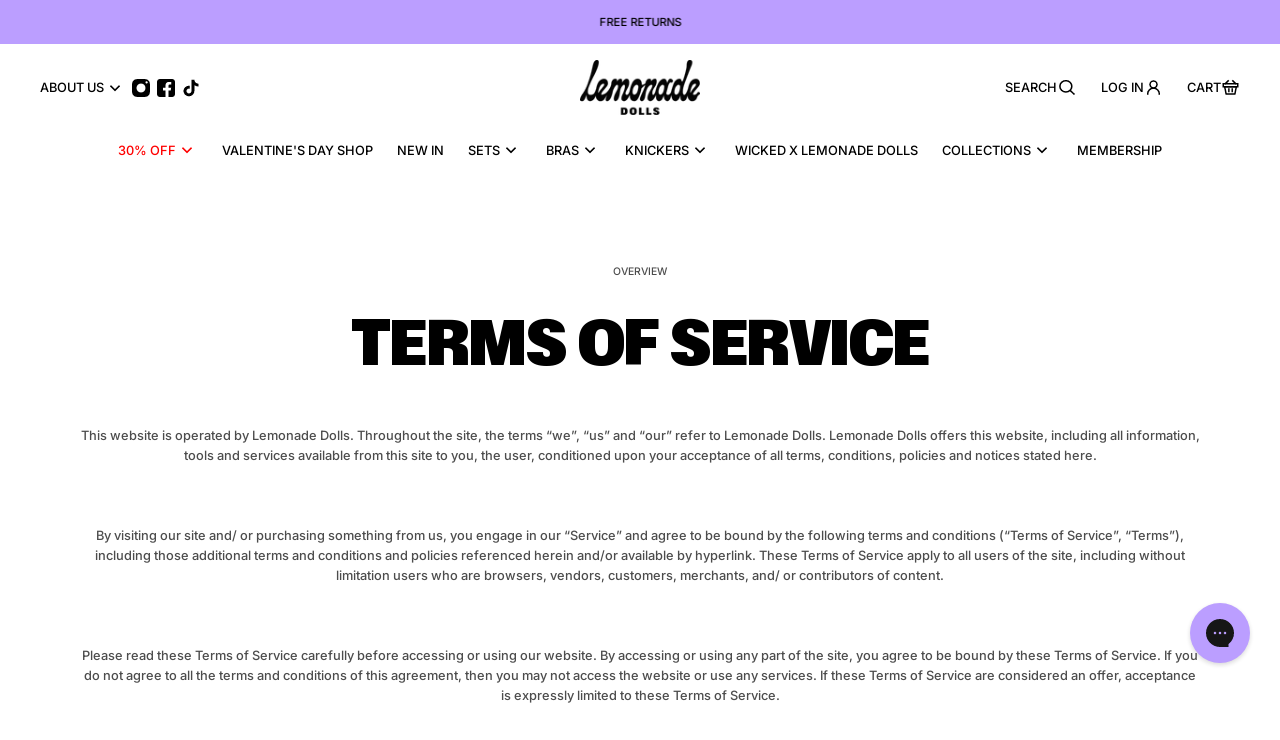

--- FILE ---
content_type: text/css
request_url: https://lemonadedolls.com/cdn/shop/t/195/assets/dynamic.css?v=155605227800571287111766116754
body_size: 5117
content:
.custom_slideshow_section carousel-component.custom_carousel{position:relative;width:100%}.custom_slideshow_section carousel-component.custom_carousel img{width:100%;pointer-events:none}.product-stock.product-stock--high{display:none}.product-desktop-media .shape__target-image{pointer-events:unset!important}.email-password-page-section .password-modal__login-form .field.password-modal__login-form-field input.input{background-color:#f5f4ee;border:unset}.product-card{height:100%;justify-content:space-between}.show_button_outside_image{position:unset;margin:5px 0 0}.collection__container .show_button_outside_image{margin:5px 0}.product-card__details--bottom-spacing{padding-bottom:0}.collection-3-for-35 .product-card__actions.show_button_outside_image{position:unset;margin:5px 0 0}.vertical-product-card__button{width:100%;max-width:100%;min-width:100%;flex-direction:row-reverse;height:4.8rem;margin:5px 0 0}.vertical-product-card{justify-content:space-between}.vertical-product-card__buttons{width:100%}.gift-checkbox{display:flex;align-items:center;gap:10px;padding:14px 20px;border:2px solid #999999d4}.gift-checkbox label{font-weight:600;font-size:14px;text-transform:uppercase}.gift-checkbox input[type=checkbox]{appearance:none;-webkit-appearance:none;width:20px;height:20px;border:2px solid #999;border-radius:4px;position:relative;cursor:pointer;transition:.2s}.gift-checkbox input[type=checkbox]:checked{background-color:#bb9eff;border-color:#bb9eff}.gift-checkbox input[type=checkbox]:checked:after{content:"\2714";position:absolute;top:-1px;left:2.5px;font-size:16px;color:#fff;font-weight:700}.collection-black-friday-all .collection-outbox-filter.custom-filter-item,.collection-black-friday-40-off .collection-outbox-filter.custom-filter-item,.collection-black-friday-50-off .collection-outbox-filter.custom-filter-item{display:none}.header__dropdown-backdrop h2.collection-card__title.header__item{padding:0px 1.6rem 1.6rem}.header__dropdown-backdrop .mega-menu__block.mega-menu__block--collection-list h2.collection-card__title{font-size:var(--gsc-menu-font-size)}.header__container .social-list-with-menu ul.social-list{gap:10px;width:100%;max-width:100%;flex-wrap:nowrap}.header__container ul.social-list .social-list__item-link{width:2.5rem;height:2.5rem}.social-list-with-menu header-float-element-btn.header__dropdown-toggle,.social-list-with-menu .underline-text.header__item{display:none}.social-list-with-menu .underline-text.header__item.header__item--about-us{display:flex!important;padding-top:0;padding-bottom:0;padding-left:0}.social-list-with-menu{width:100%;max-width:100%;display:flex;align-items:center;gap:10px}.underline-text.header__item.header__item--about-us{display:none}.social-list-with-menu .header__nav float-element-btn.header__dropdown-toggle{display:flex}.social-list-with-menu .header__dropdown{z-index:11}.localization-dropdown-toggle.header__localization-dropdown-toggle,.localization-dropdown__item .underline-animation{font-family:var(--gsc-menu-font-family);text-transform:uppercase;font-style:var(--gsc-menu-font-style);letter-spacing:var(--gsc-menu-font-letter-spacing);text-transform:var(--gsc-menu-text-transform);font-size:var(--gsc-menu-font-size);line-height:var(--gsc-menu-line-height);font-weight:var(--gsc-menu-font-weight)}.underline-text.header__item.header__item--on-click-toggler.header__item--sale,a.drawer-menu__menu-item.SALE{color:red;font-weight:600}.header__menu-item.header__item.knickers-the-knicker-box-3-for-35{background-color:#000;color:#fff}.drawer-menu__menu-item.drawer-menu__menu-item--medium.knickers-the-knicker-box-3-for-35{background-color:#000;color:#fff;padding-left:10px}.header__dropdown-menu .product-card__actions,.drawer-menu__body .product-card__actions{display:none}a.underline-text.header__item.header__item--on-click-toggler.header__item--black-friday,a.drawer-menu__menu-item.BLACK.FRIDAY,a.header__menu-item.header__item.collections-black-friday,a.drawer-menu__menu-item.drawer-menu__menu-item--medium.collections-black-friday,a.header__menu-item.header__item.bras-black-friday,a.drawer-menu__menu-item.drawer-menu__menu-item--medium.bras-black-friday,a.header__menu-item.header__item.knickers-black-friday,a.drawer-menu__menu-item.drawer-menu__menu-item--medium.knickers-black-friday{font-weight:700;color:red}.cart-item__price,.horizontal-product-card__price-item,.product-price__current-price,.vertical-product-card__price-item{font-weight:400}.filters__label{font-family:Krub;font-weight:400!important}.shop__filters-btn-wrapper span.shop__filters-btn-label{padding:0;font-family:Open Sans!important}svg.icon-filter{stroke-width:.1px;stroke:currentColor}.shop__filters-btn-wrapper .shop__filters-btn{flex-direction:row-reverse;gap:10px;font-weight:400!important;border:1px solid var(--gsc-border-color-100);border-radius:50px;min-height:56px;padding:0 24px}.shop__header-right-panel svg.icon-sort.sort-list__btn-icon{display:none}.shop__header-right-panel{justify-content:end}.shop__header-right-panel div#ShopSortList select,.shop__header-left-panel div#ShopSortList select{text-align:center;font-family:Open Sans!important;line-height:1.3;background-color:unset;color:#000;border:1px solid var(--gsc-border-color-100);padding:15px;max-width:200px;width:100%;-webkit-appearance:none;-moz-appearance:none;appearance:none}.testimonials-wrapper .quote__text p{display:inline;font-size:var(--gsc-body-font-size-m);line-height:var(--gsc-body-line-height-m);font-weight:300}.testimonials .flexbox-image-title{display:flex;align-items:center;gap:2px;justify-content:space-between;width:100%;max-width:100%}.testimonials .flexbox-image-title .logo_image img{width:100%;max-width:220px;height:auto;object-fit:cover;display:block}.testimonials .flexbox-image-title h2{letter-spacing:.4px}.testimonials .testimonials__content_full_width{margin:0 auto 4rem;text-align:center;max-width:100%;min-width:100%}.collection-hero__content-wrap{padding-right:var(--gsc-container-padding);padding-left:var(--gsc-container-padding)}.product-card__under-image-badges,.collection-outbox-filter.custom-filter-item.availability-icon-with-text{display:none}.knickers-collection-filter.middle-filter.custom-filters .custom-filter-item{display:flex;align-items:center;gap:8px}.knickers-collection-filter.middle-filter.custom-filters{width:100%;max-width:100%;align-items:center;justify-content:space-between;background:#bb9eff;padding-top:12px;padding-bottom:12px;text-align:center;box-shadow:0 0 10px #0000001a;margin:-1px 0 0}.knickers-collection-filter .custom-filter-btn{border:1px solid #000;background:unset;color:#000;display:flex;align-items:center;justify-content:center;padding:6px 14px;border-radius:20px;cursor:pointer;font-size:14px}.knickers-collection-filter label.custom-filter-label{text-transform:uppercase;color:#000}.discount-progress-container p,.discount-progress-container span{color:#000;text-transform:uppercase;font-size:16px;font-weight:600}.collection-3-for-35 .container__header.shop__header{padding:0}.middle-filter.custom-filters,.shop__container .container__header.shop__header{flex-wrap:wrap}.sort-list-dropdown{left:unset!important;right:30px!important}shop-active-filters#ShopActiveFilters{display:none}.collection-3-for-35 .shop__header-right-panel{display:none}.collection-outbox-filter.custom-filter-item{display:flex;align-items:center;gap:8px}.mobile_show_filters{display:none}.product__info{position:relative}.product-general-info-block{display:flex;gap:10px;flex-wrap:wrap}.product-general-info-block h1.h1{max-width:80%}span.product-title-wishlist span.swym-wishlist-cta{display:none}span.product-title-wishlist{width:100%;max-width:25px;margin-left:auto}span.product-title-wishlist .swym-btn-container[data-position=default]{width:100%}span.product-title-wishlist .swym-btn-container[data-position=default] .swym-add-to-wishlist.swym-iconbtnlink{width:100%!important;padding:0!important;display:flex!important}span.product-title-wishlist .swym-btn-container.swym-inject:focus-visible{outline:unset!important;outline-offset:unset!important}.swym-add-to-wishlist.swym-iconbtnlink:focus-visible{outline:unset!important;outline-offset:unset!important}.product__info .product-meta-badge{position:absolute;right:0}.product--page .product__info .product-price{display:flex;align-items:center;flex-wrap:wrap;gap:10px}.product__info .product-price .members-price{min-width:fit-content}.product--page .product__info .product-price .members-price a{border:2px solid #86c155;padding:2px 10px 4px;border-radius:6px;text-decoration:none;font-size:12px;font-weight:500}.product--page product-block.product-badges-wrapper{margin:0;position:relative;top:5px;width:50%;display:inline-flex;justify-content:flex-end;vertical-align:middle}.product-general-info-block.block-price{display:inline-block;width:calc(100% - 5px);vertical-align:middle}.product-meta-badge{display:flex;flex-wrap:wrap;column-gap:6px;row-gap:7px}.product-details__accordeon-btn{font-weight:unset}.product__content{position:relative}.product__content product-block.product-badges-wrapper span.meta-badge.product-badge{margin-right:7px}.product_meta_tag_new span.meta-badge.product-badge{position:absolute;top:20px;left:20px;background-color:#000;color:#fff;padding:14px;z-index:2}.product__info variant-picker.product-variant-picker,.product__info .product-form-box{margin-top:15px}.members-price a{border:2px solid #86c155;padding:2px 10px 4px;border-radius:6px;text-decoration:none;font-size:12px;font-weight:500}.app-block-flex-box{display:flex;align-items:center;flex-direction:row;justify-content:center;gap:4px;margin:15px 0 6px}.app-block-flex-box .cstm_block{display:flex;align-items:center;gap:0px;flex-wrap:wrap;max-width:100%;width:100%;margin-top:-.5rem;font-size:13px;line-height:unset}.cstm_block_klarna.cstm_block span.icon svg{height:21px;display:block;width:51px}.cstm_block a{font-weight:600;text-transform:uppercase;color:#212326;text-decoration:underline}.quick-view__body .app-block-flex-box{justify-content:flex-start}.custom-variant-inventory-show .product-stock--low .product-stock__icon:before{background:#ff3d3d}.custom-variant-inventory-show .product-stock__icon{background:#ff3d3d}.inventory-track-data{display:none}.variant-inventory-with-option{width:100%;max-width:max-content;display:flex;align-items:center;gap:10px}.product-variant-picker__option-label{align-items:center;flex-wrap:wrap;column-gap:10px}.product-variant-picker__popup-toggle{margin-left:0}.custom-size-guide-button{margin-left:auto}.recently-viewed__container carousel-dots.product-card-dots{display:none}.product-drawer-tabs-trigger--no-drawer{cursor:pointer!important}.custom-size-guide-button a{text-decoration:unset}@keyframes pulse{0%{transform:scale(1);opacity:1}70%{transform:scale(1.05);opacity:1}to{transform:scale(1);opacity:1}}.related-product-only .bundle-item.related-product-from-meta{font-family:Krub!important;text-transform:capitalize!important;text-decoration:none;color:#303030;font-size:18px;padding:12px 0}.related-product-only .bundle-item.related-product-from-meta .bundle-info select.bundle-variant{padding:12px 16px;color:#000;border-color:#ebebeb;border-radius:6px;width:100%;background-color:#fff;font-size:16px}.related-product-only .bundle-item.related-product-from-meta .bundle-info{margin-top:16px}.quick-view__content .product-price{display:flex;flex-wrap:wrap;gap:3px}.quick-view__content .cstm_block_klarna.cstm_block span.icon svg{width:35px}.quick-view__content .cstm_block.cstm_block_afterpay svg{width:70px}.quick-view__content .members-price a{padding:2px 5px 4px;font-size:10px}.quick-view__content .app-block-flex-box .cstm_block{margin-top:3px}.quick-view__content .app-block-flex-box{margin:0}.cart-custom-notification-popup .cart-notification-popup__content{flex-direction:column}.cart-custom-notification-popup .cart-popup-item{display:flex;align-items:center;gap:2.4rem;margin-bottom:10px;width:100%;max-width:100%}.cart-custom-notification-popup .shape{width:100%;height:120px;max-width:80px;padding-bottom:unset}.cart-custom-notification-popup .shape__target-image{height:120px;width:80px}.cart-custom-notification-popup .cart-notification-popup-item__link{position:relative;height:120px;width:100%;max-width:80px}.cart-notification-popup-item__price{display:none}span.discounted_price{font-family:Krub!important}.bundle-related-products-box .bundle-item{display:flex;align-items:center;flex-direction:column;gap:12px;width:100%;max-width:32.1%;position:relative}.bundle-related-products-box .related-slider-wrapper{position:relative;overflow:hidden;display:block;width:100%;max-width:100%}.bundle-related-products-box .related-slider-wrapper .related-products-slider .bundle-item.related-product-from-meta{max-width:49.55%}.bundle-related-products-box .related-products-slider::-webkit-scrollbar{display:none}.bundle-related-products-box .related-products-slider{display:flex;justify-content:flex-start;overflow-x:auto;scroll-behavior:smooth;gap:3.2px;scrollbar-width:none;height:100%}.bundle-related-products-box .bundle-item{flex:0 0 auto}.bundle-related-products-box .bundle-products{display:flex;flex-direction:row;gap:6px}.bundle-related-products-box .slider-btn.carousel-btn.card-carousel__carousel-btn.prev{left:0}.bundle-related-products-box button.slider-btn.carousel-btn.card-carousel__carousel-btn.next{right:0}.bundle-related-products-box button.slider-btn{border-radius:unset;width:45px;height:45px;top:39%;transform:translateY(-50%)}.bundle-related-products-box .plus-icon-product{display:flex;align-items:center;justify-content:center;position:relative;padding:0 5px}.bundle-related-products-box .plus-icon-product svg{width:18px;height:18px;position:absolute;top:39%;transform:translateY(-50%)}.bundle-related-products-box .bundle-box{padding:20px 0;margin:14px 0;max-width:100%}.bundle-related-products-box .bundle-info{flex:1;width:100%;max-width:100%;display:flex;gap:8px;flex-direction:column;justify-content:space-between}.bundle-related-products-box .bundle-info select{width:100%;padding:6px 10px;font-size:14px;border:1px solid #ccc;background:#fff;color:#000;cursor:pointer}.bundle-related-products-box .bundle-info select option{color:#000}.bundle-related-products-box .bundle-checkbox{transform:scale(1.2);margin-right:8px;cursor:pointer}.bundle-related-products-box .bundle-btn[disabled]{opacity:.6;cursor:not-allowed}.bundle-related-products-box .bundle-btn .spinner{position:absolute;top:20px;left:50%;width:20px;height:20px;border:2px solid rgba(255,255,255,.5);border-top:2px solid #fff;border-radius:50%;animation:spin .8s linear infinite;transform:translate(-50%,-50%)}.bundle-related-products-box .hidden,.bundle-related-products-box .bundle-item .bundle-checkbox,.bundle-related-products-box .bundle-radio{display:none}.bundle-related-products-box .product-card__title{height:40px}.bundle-related-products-box .bundle-item-image-box{position:relative;overflow:hidden;display:block;width:100%;height:100%}.bundle-related-products-box .bundle-item-image-box img{max-width:100%;position:absolute;top:0;left:0;width:100%;height:100%;object-fit:cover}.bundle-related-products-box .bundle-item-image-box:after{content:"";padding-bottom:150%;display:block;width:100%}.bundle-related-products-box .your-btn{position:absolute;bottom:0;background-color:#000;color:#fff;padding:10px;width:100%;max-width:100%}.bundle-related-products-box .your-btn h6{color:#fff;text-align:center;font-family:var(--gsc-product-card-title-font-family);font-style:var(--gsc-product-card-title-font-style);text-transform:var(--gsc-product-card-title-transform);font-size:var(--gsc-fz-12);line-height:var(--gsc-lh-5);font-weight:var(--gsc-product-card-title-font-weight)}.bundle-related-products-box .bundle-btn.product-form__btn .btn-text{display:flex;flex-wrap:wrap;gap:10px;flex-direction:row;width:100%;max-width:100%;margin:0 auto;justify-content:center}.bundle-related-products-box .bundle-btn.product-form__btn .bundle-total{display:flex;gap:10px}.bundle-related-products-box #bundle-add{margin-top:20px}.bundle-related-products-box .active-show-btn.your-btn{position:absolute;bottom:-100%;transition:bottom .3s ease}.bundle-related-products-box .related-product-from-meta.active .active-show-btn.your-btn{bottom:0}.bundle-related-products-box .product-card__title.mobile_show{display:none}@keyframes spin{0%{transform:translate(-50%,-50%) rotate(0)}to{transform:translate(-50%,-50%) rotate(360deg)}}.cart-drawer .cart-item .cart-item__body .cart-item__options{flex-wrap:wrap;flex-direction:unset;gap:.4rem;align-items:center}.cart-drawer .cart-item .cart-item__body .cart-item__cost-wrap{gap:.6rem}.cart-drawer .cart-item .cart-item__body,.cart-drawer .cart-item:last-of-type .cart-item__body{padding-bottom:1rem}cart-drawer-items-block.matching-upsell-box{background-color:#fff;margin:0;padding:var(--gsc-paddings-for-aside-products);height:100%;overflow:hidden}cart-announcement-bar-block{padding:0 2.4rem;margin:1rem 0 .4rem}cart-announcement-bar-block .announcement-bar__message p{text-align:center}cart-announcement-bar-block .announcement-bar{width:100%;max-width:100%;padding:6px 10px;display:flex;justify-content:center;overflow:hidden;background-color:#000;color:#fff}cart-announcement-bar-block .announcement-bar .announcement-bar__list{width:100%;max-width:300%;white-space:nowrap;display:flex;align-items:center;justify-content:space-between;overflow:hidden;position:relative}cart-announcement-bar-block .announcement-bar .announcement-bar__item{flex:0 0 100%;display:flex;justify-content:center;align-items:center;animation:scrollAnnouncements 15s linear infinite;font-size:16px;font-weight:500;text-align:center;text-transform:uppercase;font-size:calc(var(--gsc-body-font-scale) * var(--gsc-fz-12));line-height:var(--gsc-lh-5);font-weight:var(--gsc-font-weight-medium)}@keyframes scrollAnnouncements{0%{transform:translate(0)}30%{transform:translate(0)}33%{transform:translate(-100%)}63%{transform:translate(-100%)}66%{transform:translate(-200%)}96%{transform:translate(-200%)}to{transform:translate(-300%)}}.matching-upsell-box .horizontal-product-card__info{display:flex;flex-direction:column;justify-content:space-between;height:100%}.matching-upsell-box .horizontal-product-card__title{display:unset;-webkit-line-clamp:unset;-webkit-box-orient:unset;overflow:unset;text-overflow:unset}.matching-upsell-box .price-button-box{display:flex;justify-content:space-between;align-items:center;gap:10px}.matching-upsell-box .horizontal-product-card__price{margin-bottom:0}.matching-upsell-box .cart-custom-upsell::-webkit-scrollbar{display:none}.matching-upsell-box .cart-item__upsells.custom-upsells{margin:0;width:100%;max-width:100%}.matching-upsell-box p.upsell-title{position:sticky;top:0;z-index:11}.matching-upsell-box horizontal-product-card.custom-upsell-card{width:100%;max-width:60%;flex:0 0 auto}.matching-upsell-box .cart-custom-upsell{overflow-y:scroll;height:100%}.matching-upsell-box-mobile .custom-upsell-container{display:flex;gap:10px;overflow-x:auto;overflow-y:hidden;margin:10px 0}.matching-upsell-box-mobile .custom-upsell-container::-webkit-scrollbar{display:none}.matching-upsell-box-mobile p.upsell-title{padding:.4rem 0 0;color:var(--gsc-text-color-100);font-weight:var(--gsc-product-card-title-font-weight);font-size:var(--gsc-fz-12);font-family:var(--gsc-product-card-title-font-family);font-style:var(--gsc-product-card-title-font-style);text-transform:var(--gsc-product-card-title-transform);line-height:var(--gsc-lh-5);text-decoration:none}.custom_box_upsell{display:flex;align-items:center}.matching-upsell-box-mobile accordeon-button{display:flex;align-items:center;justify-content:space-between;cursor:pointer}.matching-upsell-box-mobile.upsell-hidden{display:none!important}.matching-upsell-box-mobile.upsell-visible{position:relative;display:block!important;background-color:#efefef;padding:6px 10px;margin:20px 0 10px}.matching-upsell-box-mobile.upsell-visible .triangle-up{position:absolute;top:-14px;left:50px}.matching-upsell-box-mobile.upsell-visible .triangle-up:before{content:"";width:0;height:0;display:block;border-left:10px solid transparent;border-right:10px solid transparent;border-bottom:15px solid #efefef}.matching-upsell-box-mobile.upsell-visible .custom-upsell-slider.custom-upsell-wrapper{position:relative}.matching-upsell-box-mobile.upsell-visible button.custom-upsell-arrow.next.carousel-btn.card-carousel__carousel-btn{right:0}.matching-upsell-box-mobile.upsell-visible button.custom-upsell-arrow.prev.carousel-btn.card-carousel__carousel-btn{left:0}.matching-upsell-box-mobile.upsell-visible button.custom-upsell-arrow.carousel-btn.card-carousel__carousel-btn{width:30px;height:30px;display:flex}.matching-upsell-box-mobile.upsell-visible .cart-drawer-subtotal__sale[data-aria-expanded=true] svg.upsell-close-icon{display:flex!important}.matching-upsell-box-mobile.upsell-visible .cart-drawer-subtotal__sale svg.upsell-close-icon{display:none!important;width:1.5rem;height:1.5rem}.matching-upsell-box-mobile.upsell-visible .cart-drawer-subtotal__sale svg.upsell-close-icon path{stroke:currentcolor;stroke-width:2}.matching-upsell-box-mobile.upsell-visible .cart-drawer-subtotal__sale[data-aria-expanded=true] .cart-drawer-subtotal__sale-label-icon{display:none!important}.matching-upsell-box-mobile.upsell-visible button.custom-upsell-arrow.carousel-btn.card-carousel__carousel-btn .carousel-btn__icon{width:18px;height:18px}.matching-upsell-box-mobile.upsell-visible span.horizontal-product-card__btn-label-text{align-items:center;font-size:10px;line-height:0;font-weight:var(--gsc-button-font-weight);font-family:var(--gsc-button-font-family)}.matching-upsell-box-mobile.upsell-visible .horizontal-product-card__button{font-size:var(--gsc-button-font-size);line-height:0;font-weight:var(--gsc-button-font-weight);font-family:var(--gsc-button-font-family)}.matching-upsell-box-mobile.upsell-visible .horizontal-product-card__button-wrapper{display:contents}.cart-drawer__free-shipping-bar{padding:0 2.4rem;margin:0 0 .4rem}.cart-drawer__free-shipping-bar .free-shipping-bar{display:flex;align-items:center;justify-content:space-between;gap:10px}.cart-drawer__free-shipping-bar .free-shipping-bar__title{width:max-content;margin:0}.cart-drawer__free-shipping-bar .free-shipping-bar__progress{max-width:50%}.rbr-hrDesktop>div{padding:0!important}.rbr-productNamePrice__title__container a{font-family:Krub!important;text-transform:capitalize!important;text-decoration:none;color:#303030}.rbr-mbap_item_input select{font-family:Krub!important;background-color:#fff!important}.rbr-sbap_item{padding:18px 0!important;width:100%}.jdgm-row-media,.jdgm-row-actions{display:none!important}.jdgm-rev.jdgm-divider-top{display:flex;flex-wrap:wrap;gap:20px;position:relative;overflow:hidden;border-top:1px solid #0000001a!important}span.jdgm-rev__prod-link-prefix,.jdgm-rev__icon{display:none!important}.jdgm-widget.jdgm-widget{font-family:var(--gsc-menu-font-family)!important}.jdgm-rev__buyer-badge{background-color:#000!important;color:#fff!important;padding:3px 6px;text-transform:uppercase;font-weight:700}.jdgm-rev__header{width:100%;max-width:100%}.jdgm-rev__content{width:100%;max-width:100%;margin:30px 0 0!important}@media only screen and (min-width: 991px){.jdgm-rev__header{width:100%;max-width:25%}.jdgm-rev__content{width:100%;max-width:70%;margin:30px 0 0!important}.jdgm-row-rating{position:absolute;left:26.5%;top:15px;width:100%;max-width:70%}}@media only screen and (max-width: 990px){.jdgm-rev.jdgm-divider-top{gap:5px}.jdgm-rev__content{margin:0!important}.jdgm-rev__header{margin-bottom:0!important}.matching-upsell-box horizontal-product-card.custom-upsell-card{width:100%;max-width:88%!important;flex:0 0 auto}}@media only screen and (max-width: 1440px){.bundle-related-products-box button.slider-btn,.bundle-related-products-box .plus-icon-product svg{top:35%}}@media only screen and (max-width: 1280px){.matching-upsell-box horizontal-product-card.custom-upsell-card{width:100%;max-width:70%;flex:0 0 auto}}@media only screen and (max-width: 1199px){.product-general-info-block.block-price{width:auto}.product--page product-block.product-badges-wrapper{width:auto;padding:16px 0 6px}}@media only screen and (max-width: 1024px){.header__localization-settings{column-gap:0px;margin-right:0}.product-general-info-block h1.h1{max-width:85%}.shop__header-right-panel{margin:0}.shop__container .container__header.shop__header{gap:20px;flex-direction:column;justify-content:flex-start;align-items:flex-start}.mobile_show_filters{display:flex;width:100%;max-width:100%;justify-content:space-around;gap:20px;border-bottom:1px solid var(--gsc-border-color-100);position:relative}.desktop_show_filters{display:none}.default_collections_filters{padding-top:0}.mobile_show_filters .shop__filters-btn-wrapper .shop__filters-btn,.mobile_show_filters .shop__header-right-panel div#ShopSortList{border:unset}.mobile_show_filters .mobile_show.shop__header-left-panel,.mobile_show_filters .mobile_show.shop__header-right-panel{width:100%;max-width:50%;justify-content:center}.mobile_show_filters:after{content:"";position:absolute;border-right:1px solid var(--gsc-border-color-100);height:60%;top:50%;transform:translateY(-50%)}.mobile_show_filters sidebar-button{justify-content:center}.shop__header-right-panel div#ShopSortList select,.shop__header-left-panel div#ShopSortList select{border:unset;padding:12px;font-size:14px}.collection-outbox-filter.custom-filter-item{flex-direction:column;align-items:flex-start}.discount-progress-container{max-width:100%!important;padding:12px}.knickers-collection-filter{flex-direction:column-reverse;padding:0}.section-collection-custom-bar .discount-progress-container{max-width:100%;padding:14px 12px}.knickers-collection-filter.middle-filter.custom-filters{background-color:#fff;justify-content:flex-start;padding-top:0}.knickers-collection-filter.middle-filter.custom-filters .custom-filter-item{padding-top:12px;padding-right:var(--gsc-container-padding);padding-left:var(--gsc-container-padding);width:100%;max-width:100%;flex-direction:column;justify-content:flex-start;align-items:flex-start}.collection-3-for-35 .shop__container.section-spacing,.collection-3-for-35 .shop__content{padding-top:0}.bundle-related-products-box .bundle-products{gap:2px}.bundle-related-products-box .related-slider-wrapper .related-products-slider .bundle-item.related-product-from-meta{max-width:97%}.bundle-related-products-box .bundle-item{max-width:45%}.bundle-related-products-box button.slider-btn,.bundle-related-products-box .plus-icon-product svg{display:none}.header__nav{flex-wrap:wrap}.header__nav .header__dropdown-toggle,.header__nav .header__item{padding-bottom:5px;height:auto}}@media only screen and (min-width: 768px){.product-badges-wrapper .product-badge,.product-badge{padding:12px 18px;line-height:1;font-weight:600;font-size:12px}.section-mobile-show-rich-text .mobile_text,.desktop_hidden{display:none}}@media only screen and (max-width: 767px){.drawer-menu__mega-menu-wrapper .slider-grid__m-carousel .slider-grid__slide{min-width:54%}.social-list-with-menu,.section-mobile-show-rich-text .desktop_text{display:none}.product_meta_tag_new span.meta-badge.product-badge{top:10px;left:10px;padding:7px;font-size:10px}.product__content .product_meta_tag_new span.meta-badge.product-badge{top:2%;left:10%}.shop__filters-btn-wrapper .shop__filters-btn{min-height:50px}.product--page product-block.product-badges-wrapper{top:unset}.collection_short_description{display:none}.collection-hero__content-wrap{justify-content:left}.drawer-menu__page .social-list-with-menu{display:flex;padding:0 3.2rem}.bundle-related-products-box .bundle-products{flex-direction:column}.bundle-related-products-box .bundle-item{flex-direction:row}.bundle-related-products-box .related-slider-wrapper .related-products-slider .bundle-item.related-product-from-meta{flex-direction:column}.bundle-related-products-box .bundle-info{flex:unset}.bundle-related-products-box .bundle-item-image-box:after{padding-bottom:130%}.bundle-related-products-box .bundle-item{max-width:100%}.bundle-related-products-box .related-slider-wrapper .related-products-slider .bundle-item.related-product-from-meta{max-width:49.55%}.bundle-related-products-box .related-slider-wrapper .related-products-slider .bundle-item-image-box:after{padding-bottom:150%}.bundle-related-products-box .related-products-slider{gap:2.2px}.bundle-related-products-box .your-btn{padding:6px}.bundle-related-products-box .bundle-item{column-gap:7px}.bundle-related-products-box .plus-icon-product{display:none}.bundle-related-products-box .product-related-products-block__title{font-size:var(--gsc-heading-1-font-size);line-height:var(--gsc-heading-1-line-height);--gsc-heading-line-height: var(--gsc-heading-1-line-height);--gsc-heading-font-size: var(--gsc-heading-1-font-size)}.bundle-related-products-box .product-card__title.mobile_show{display:flex;flex-direction:column;height:50px}.bundle-related-products-box .product-card__title.desktop_show{display:none}.search__results-container .shop__header-right-panel{margin:0;display:none}.search__results-container .shop__header-left-panel{width:100%;max-width:100%;justify-content:space-around}.search__results-container .shop__filters-btn-wrapper .shop__filters-btn{border:unset}.search__results-container .search__carousel-tab-names{margin:0 0 1rem}.drawer-menu__page .drawer-menu__list-title-body,.drawer-menu__page .drawer-menu__menu-item{font-weight:300;text-transform:uppercase}.related-product-only .bundle-item.related-product-from-meta{font-size:16px;padding:8px 0}.related-product-only .bundle-item.related-product-from-meta .bundle-info select.bundle-variant{font-size:14px}.cart-notification-popup.cart-custom-notification-popup{top:0}.matching-upsell-box-mobile .custom-upsell-container{gap:8px}.matching-upsell-box horizontal-product-card.custom-upsell-card{gap:1rem}.product-card__actions,.product-card__btns,.product-card__btn{width:100%;max-width:100%}.product-card__btn-label-text{display:flex!important}.product-card__btn{min-height:5rem}.collection-list .collection-card__content{padding:16px 10px}.collection-list .collection-card__title{width:100%;max-width:100%}.collection-list .collection-card__content .btn{min-height:auto;margin-top:.8rem;padding:8px 5px;font-size:9px}.testimonials .flexbox-image-title .logo_image img{max-width:150px}.testimonials .flexbox-image-title h2{font-size:18px}.mobile_hidden{display:none}.rich-text .desktop_hidden.rich-text__heading p{margin:0}}@media only screen and (max-width: 480px){.matching-upsell-box-mobile p.upsell-title{font-size:14px}.cart-drawer__free-shipping-bar .free-shipping-bar__title{text-align:left;font-size:12px;white-space:nowrap}.knickers-collection-filter .custom-button-wrapper{display:grid;grid-template-columns:repeat(4,1fr);gap:10px;width:100%}.bundle-related-products-box .bundle-btn.product-form__btn .btn-text{gap:2px}.bundle-related-products-box .bundle-item{align-items:flex-start}.testimonials .flexbox-image-title .logo_image img{max-width:95px}}a.static-button{text-decoration:none}
/*# sourceMappingURL=/cdn/shop/t/195/assets/dynamic.css.map?v=155605227800571287111766116754 */


--- FILE ---
content_type: text/json
request_url: https://conf.config-security.com/model
body_size: 86
content:
{"title":"recommendation AI model (keras)","structure":"release_id=0x6f:39:5e:4e:5f:42:6e:76:2e:57:50:43:6e:31:64:25:3f:56:4f:77:5f:3d:4b:26:4c:23:41:21:53;keras;y3ewbjz2jeqoxtlcuplc3zdvlat27ygqfzq7xhi5irdzol8m7ys2t76omwgnce75s58y5j19","weights":"../weights/6f395e4e.h5","biases":"../biases/6f395e4e.h5"}

--- FILE ---
content_type: application/javascript
request_url: https://static.klaviyo.com/onsite/js/klaviyo.js?company_id=WzXHJu
body_size: 1519
content:
var KLAVIYO_JS_REGEX=/(\/onsite\/js\/([a-zA-Z]{6})\/klaviyo\.js\?company_id=([a-zA-Z0-9]{6}).*|\/onsite\/js\/klaviyo\.js\?company_id=([a-zA-Z0-9]{6}).*)/;function logFailedKlaviyoJsLoad(e,t,o){var n={metric_group:"onsite",events:[{metric:"klaviyoJsCompanyIdMisMatch",log_to_statsd:!0,log_to_s3:!0,log_to_metrics_service:!1,event_details:{script:e,templated_company_id:t,fastly_forwarded:o,hostname:window.location.hostname}}]};fetch("https://a.klaviyo.com/onsite/track-analytics?company_id=".concat(t),{headers:{accept:"application/json","content-type":"application/json"},referrerPolicy:"strict-origin-when-cross-origin",body:JSON.stringify(n),method:"POST",mode:"cors",credentials:"omit"})}!function(e){var t="WzXHJu",o=JSON.parse("[]"),n="true"==="False".toLowerCase(),a=JSON.parse("[\u0022onsite_customer_hub_identified_state_enabled\u0022, \u0022is_kservice_billing_enabled\u0022, \u0022onsite_form_actions_v2\u0022]"),r=new Set(null!=a?a:[]),s=JSON.parse("[\u0022onsite_datadome_enabled\u0022]"),c=new Set(null!=s?s:[]),i="true"==="False".toLowerCase();if(!(document.currentScript&&document.currentScript instanceof HTMLScriptElement&&document.currentScript.src&&document.currentScript.src.match(KLAVIYO_JS_REGEX))||null!==(e=document.currentScript.src)&&void 0!==e&&e.includes(t)||i){var d=window.klaviyoModulesObject;if(window._learnq=window._learnq||[],window.__klKey=window.__klKey||t,d||(window._learnq.push(["account",t]),d={companyId:t,loadTime:new Date,loadedModules:{},loadedCss:{},serverSideRendered:!0,assetSource:"build-preview/commit-96329536314ae12789fd11fb4f8dcd54c3d18a93/",v2Route:n,extendedIdIdentifiers:o,env:"web",featureFlags:r,hotsettings:c},Object.defineProperty(window,"klaviyoModulesObject",{value:d,enumerable:!1})),t===d.companyId&&d.serverSideRendered){var l,p,u,m={},y=document,_=y.head,f=JSON.parse("noModule"in y.createElement("script")||function(){try{return new Function('import("")'),!0}catch(e){return!1}}()?"{\u0022static\u0022: {\u0022js\u0022: [\u0022https://static\u002Dtracking.klaviyo.com/onsite/js/build\u002Dpreview/commit\u002D96329536314ae12789fd11fb4f8dcd54c3d18a93/fender_analytics.e5aba8b3a52dc623782c.js?cb\u003D2\u0022, \u0022https://static\u002Dtracking.klaviyo.com/onsite/js/build\u002Dpreview/commit\u002D96329536314ae12789fd11fb4f8dcd54c3d18a93/static.5f280103f51ea7c7fff7.js?cb\u003D2\u0022, \u0022https://static.klaviyo.com/onsite/js/build\u002Dpreview/commit\u002D96329536314ae12789fd11fb4f8dcd54c3d18a93/runtime.c38025c6c50233ed6a49.js?cb\u003D2\u0022, \u0022https://static.klaviyo.com/onsite/js/build\u002Dpreview/commit\u002D96329536314ae12789fd11fb4f8dcd54c3d18a93/sharedUtils.414cc58f78a78b69d360.js?cb\u003D2\u0022]}, \u0022signup_forms\u0022: {\u0022js\u0022: [\u0022https://static.klaviyo.com/onsite/js/build\u002Dpreview/commit\u002D96329536314ae12789fd11fb4f8dcd54c3d18a93/runtime.c38025c6c50233ed6a49.js?cb\u003D2\u0022, \u0022https://static.klaviyo.com/onsite/js/build\u002Dpreview/commit\u002D96329536314ae12789fd11fb4f8dcd54c3d18a93/sharedUtils.414cc58f78a78b69d360.js?cb\u003D2\u0022, \u0022https://static.klaviyo.com/onsite/js/build\u002Dpreview/commit\u002D96329536314ae12789fd11fb4f8dcd54c3d18a93/vendors~in_app_forms~signup_forms~reviews~event_adapter~telemetry~onsite\u002Dtriggering~customerHubRoot~renderFavoritesButton~renderFavoritesIconButton~renderFaqWidget.c4a654aeb90c3b558d39.js?cb\u003D2\u0022, \u0022https://static.klaviyo.com/onsite/js/build\u002Dpreview/commit\u002D96329536314ae12789fd11fb4f8dcd54c3d18a93/vendors~in_app_forms~signup_forms~client_identity~event_adapter~telemetry~onsite\u002Dtriggering.4768afcea6fedb2d7bdb.js?cb\u003D2\u0022, \u0022https://static.klaviyo.com/onsite/js/build\u002Dpreview/commit\u002D96329536314ae12789fd11fb4f8dcd54c3d18a93/vendors~in_app_forms~signup_forms~reviews~atlas.0201e888d834a3782e3a.js?cb\u003D2\u0022, \u0022https://static.klaviyo.com/onsite/js/build\u002Dpreview/commit\u002D96329536314ae12789fd11fb4f8dcd54c3d18a93/vendors~in_app_forms~signup_forms.8a6cb5252157eea5176a.js?cb\u003D2\u0022, \u0022https://static.klaviyo.com/onsite/js/build\u002Dpreview/commit\u002D96329536314ae12789fd11fb4f8dcd54c3d18a93/default~in_app_forms~signup_forms~onsite\u002Dtriggering.462bbf67db0bce6596da.js?cb\u003D2\u0022, \u0022https://static.klaviyo.com/onsite/js/build\u002Dpreview/commit\u002D96329536314ae12789fd11fb4f8dcd54c3d18a93/default~in_app_forms~signup_forms.10f232fd900de17ab71b.js?cb\u003D2\u0022, \u0022https://static.klaviyo.com/onsite/js/build\u002Dpreview/commit\u002D96329536314ae12789fd11fb4f8dcd54c3d18a93/signup_forms.41f0ce244a6a10660c82.js?cb\u003D2\u0022]}, \u0022post_identification_sync\u0022: {\u0022js\u0022: [\u0022https://static.klaviyo.com/onsite/js/build\u002Dpreview/commit\u002D96329536314ae12789fd11fb4f8dcd54c3d18a93/runtime.c38025c6c50233ed6a49.js?cb\u003D2\u0022, \u0022https://static.klaviyo.com/onsite/js/build\u002Dpreview/commit\u002D96329536314ae12789fd11fb4f8dcd54c3d18a93/sharedUtils.414cc58f78a78b69d360.js?cb\u003D2\u0022, \u0022https://static\u002Dtracking.klaviyo.com/onsite/js/build\u002Dpreview/commit\u002D96329536314ae12789fd11fb4f8dcd54c3d18a93/post_identification_sync.1d099331dabd65ffb917.js?cb\u003D2\u0022]}, \u0022event_adapter\u0022: {\u0022js\u0022: [\u0022https://static.klaviyo.com/onsite/js/build\u002Dpreview/commit\u002D96329536314ae12789fd11fb4f8dcd54c3d18a93/runtime.c38025c6c50233ed6a49.js?cb\u003D2\u0022, \u0022https://static.klaviyo.com/onsite/js/build\u002Dpreview/commit\u002D96329536314ae12789fd11fb4f8dcd54c3d18a93/sharedUtils.414cc58f78a78b69d360.js?cb\u003D2\u0022, \u0022https://static.klaviyo.com/onsite/js/build\u002Dpreview/commit\u002D96329536314ae12789fd11fb4f8dcd54c3d18a93/vendors~in_app_forms~signup_forms~reviews~event_adapter~telemetry~onsite\u002Dtriggering~customerHubRoot~renderFavoritesButton~renderFavoritesIconButton~renderFaqWidget.c4a654aeb90c3b558d39.js?cb\u003D2\u0022, \u0022https://static.klaviyo.com/onsite/js/build\u002Dpreview/commit\u002D96329536314ae12789fd11fb4f8dcd54c3d18a93/vendors~in_app_forms~signup_forms~client_identity~event_adapter~telemetry~onsite\u002Dtriggering.4768afcea6fedb2d7bdb.js?cb\u003D2\u0022, \u0022https://static.klaviyo.com/onsite/js/build\u002Dpreview/commit\u002D96329536314ae12789fd11fb4f8dcd54c3d18a93/vendors~event_adapter~onsite\u002Dback\u002Din\u002Dstock~Render~ClientStore~.3107525c2fe4964fa98b.js?cb\u003D2\u0022, \u0022https://static.klaviyo.com/onsite/js/build\u002Dpreview/commit\u002D96329536314ae12789fd11fb4f8dcd54c3d18a93/event_adapter.8d2a6de44f0de00087ee.js?cb\u003D2\u0022]}, \u0022telemetry\u0022: {\u0022js\u0022: [\u0022https://static.klaviyo.com/onsite/js/build\u002Dpreview/commit\u002D96329536314ae12789fd11fb4f8dcd54c3d18a93/runtime.c38025c6c50233ed6a49.js?cb\u003D2\u0022, \u0022https://static.klaviyo.com/onsite/js/build\u002Dpreview/commit\u002D96329536314ae12789fd11fb4f8dcd54c3d18a93/sharedUtils.414cc58f78a78b69d360.js?cb\u003D2\u0022, \u0022https://static\u002Dtracking.klaviyo.com/onsite/js/build\u002Dpreview/commit\u002D96329536314ae12789fd11fb4f8dcd54c3d18a93/vendors~in_app_forms~signup_forms~reviews~event_adapter~telemetry~onsite\u002Dtriggering~customerHubRoot~renderFavoritesButton~renderFavoritesIconButton~renderFaqWidget.c4a654aeb90c3b558d39.js?cb\u003D2\u0022, \u0022https://static\u002Dtracking.klaviyo.com/onsite/js/build\u002Dpreview/commit\u002D96329536314ae12789fd11fb4f8dcd54c3d18a93/vendors~in_app_forms~signup_forms~client_identity~event_adapter~telemetry~onsite\u002Dtriggering.4768afcea6fedb2d7bdb.js?cb\u003D2\u0022, \u0022https://static\u002Dtracking.klaviyo.com/onsite/js/build\u002Dpreview/commit\u002D96329536314ae12789fd11fb4f8dcd54c3d18a93/telemetry.8b832325f217a755f5de.js?cb\u003D2\u0022]}}":"{\u0022static\u0022: {\u0022js\u0022: [\u0022https://static\u002Dtracking.klaviyo.com/onsite/js/build\u002Dpreview/commit\u002D96329536314ae12789fd11fb4f8dcd54c3d18a93/fender_analytics.c6670ae4aca3f547c70b.js?cb\u003D2\u0022, \u0022https://static\u002Dtracking.klaviyo.com/onsite/js/build\u002Dpreview/commit\u002D96329536314ae12789fd11fb4f8dcd54c3d18a93/static.7140ef9888c75ce53d81.js?cb\u003D2\u0022, \u0022https://static.klaviyo.com/onsite/js/build\u002Dpreview/commit\u002D96329536314ae12789fd11fb4f8dcd54c3d18a93/runtime.ae24f695bf847a4077be.js?cb\u003D2\u0022, \u0022https://static.klaviyo.com/onsite/js/build\u002Dpreview/commit\u002D96329536314ae12789fd11fb4f8dcd54c3d18a93/sharedUtils.37a9200c1d89163d7c0b.js?cb\u003D2\u0022]}, \u0022signup_forms\u0022: {\u0022js\u0022: [\u0022https://static.klaviyo.com/onsite/js/build\u002Dpreview/commit\u002D96329536314ae12789fd11fb4f8dcd54c3d18a93/runtime.ae24f695bf847a4077be.js?cb\u003D2\u0022, \u0022https://static.klaviyo.com/onsite/js/build\u002Dpreview/commit\u002D96329536314ae12789fd11fb4f8dcd54c3d18a93/sharedUtils.37a9200c1d89163d7c0b.js?cb\u003D2\u0022, \u0022https://static.klaviyo.com/onsite/js/build\u002Dpreview/commit\u002D96329536314ae12789fd11fb4f8dcd54c3d18a93/vendors~in_app_forms~signup_forms~reviews~event_adapter~telemetry~onsite\u002Dtriggering~customerHubRoot~renderFavoritesButton~renderFavoritesIconButton~renderFaqWidget.6c8f4a7a8a9850dd3f8c.js?cb\u003D2\u0022, \u0022https://static.klaviyo.com/onsite/js/build\u002Dpreview/commit\u002D96329536314ae12789fd11fb4f8dcd54c3d18a93/vendors~in_app_forms~signup_forms~post_identification_sync~web_personalization~reviews~atlas~event_adapter~telemetry.1f329085dd02ba550657.js?cb\u003D2\u0022, \u0022https://static.klaviyo.com/onsite/js/build\u002Dpreview/commit\u002D96329536314ae12789fd11fb4f8dcd54c3d18a93/vendors~in_app_forms~signup_forms~client_identity~event_adapter~telemetry~onsite\u002Dtriggering.5ea78d6244c07454e99c.js?cb\u003D2\u0022, \u0022https://static.klaviyo.com/onsite/js/build\u002Dpreview/commit\u002D96329536314ae12789fd11fb4f8dcd54c3d18a93/vendors~in_app_forms~signup_forms~reviews~atlas.48dc1c9f0f1e4f9572d4.js?cb\u003D2\u0022, \u0022https://static.klaviyo.com/onsite/js/build\u002Dpreview/commit\u002D96329536314ae12789fd11fb4f8dcd54c3d18a93/vendors~in_app_forms~signup_forms.8a6cb5252157eea5176a.js?cb\u003D2\u0022, \u0022https://static.klaviyo.com/onsite/js/build\u002Dpreview/commit\u002D96329536314ae12789fd11fb4f8dcd54c3d18a93/default~in_app_forms~signup_forms~onsite\u002Dtriggering.797389a608638fae7c8f.js?cb\u003D2\u0022, \u0022https://static.klaviyo.com/onsite/js/build\u002Dpreview/commit\u002D96329536314ae12789fd11fb4f8dcd54c3d18a93/default~in_app_forms~signup_forms.2795ae224a56cede54f7.js?cb\u003D2\u0022, \u0022https://static.klaviyo.com/onsite/js/build\u002Dpreview/commit\u002D96329536314ae12789fd11fb4f8dcd54c3d18a93/signup_forms.eb8a1f7aa96738f1700e.js?cb\u003D2\u0022]}, \u0022post_identification_sync\u0022: {\u0022js\u0022: [\u0022https://static.klaviyo.com/onsite/js/build\u002Dpreview/commit\u002D96329536314ae12789fd11fb4f8dcd54c3d18a93/runtime.ae24f695bf847a4077be.js?cb\u003D2\u0022, \u0022https://static.klaviyo.com/onsite/js/build\u002Dpreview/commit\u002D96329536314ae12789fd11fb4f8dcd54c3d18a93/sharedUtils.37a9200c1d89163d7c0b.js?cb\u003D2\u0022, \u0022https://static\u002Dtracking.klaviyo.com/onsite/js/build\u002Dpreview/commit\u002D96329536314ae12789fd11fb4f8dcd54c3d18a93/vendors~in_app_forms~signup_forms~post_identification_sync~web_personalization~reviews~atlas~event_adapter~telemetry.1f329085dd02ba550657.js?cb\u003D2\u0022, \u0022https://static\u002Dtracking.klaviyo.com/onsite/js/build\u002Dpreview/commit\u002D96329536314ae12789fd11fb4f8dcd54c3d18a93/post_identification_sync.a2327457992b89f7dbc4.js?cb\u003D2\u0022]}, \u0022event_adapter\u0022: {\u0022js\u0022: [\u0022https://static.klaviyo.com/onsite/js/build\u002Dpreview/commit\u002D96329536314ae12789fd11fb4f8dcd54c3d18a93/runtime.ae24f695bf847a4077be.js?cb\u003D2\u0022, \u0022https://static.klaviyo.com/onsite/js/build\u002Dpreview/commit\u002D96329536314ae12789fd11fb4f8dcd54c3d18a93/sharedUtils.37a9200c1d89163d7c0b.js?cb\u003D2\u0022, \u0022https://static.klaviyo.com/onsite/js/build\u002Dpreview/commit\u002D96329536314ae12789fd11fb4f8dcd54c3d18a93/vendors~in_app_forms~signup_forms~reviews~event_adapter~telemetry~onsite\u002Dtriggering~customerHubRoot~renderFavoritesButton~renderFavoritesIconButton~renderFaqWidget.6c8f4a7a8a9850dd3f8c.js?cb\u003D2\u0022, \u0022https://static.klaviyo.com/onsite/js/build\u002Dpreview/commit\u002D96329536314ae12789fd11fb4f8dcd54c3d18a93/vendors~in_app_forms~signup_forms~post_identification_sync~web_personalization~reviews~atlas~event_adapter~telemetry.1f329085dd02ba550657.js?cb\u003D2\u0022, \u0022https://static.klaviyo.com/onsite/js/build\u002Dpreview/commit\u002D96329536314ae12789fd11fb4f8dcd54c3d18a93/vendors~in_app_forms~signup_forms~client_identity~event_adapter~telemetry~onsite\u002Dtriggering.5ea78d6244c07454e99c.js?cb\u003D2\u0022, \u0022https://static.klaviyo.com/onsite/js/build\u002Dpreview/commit\u002D96329536314ae12789fd11fb4f8dcd54c3d18a93/vendors~event_adapter~onsite\u002Dback\u002Din\u002Dstock~Render~ClientStore~.3107525c2fe4964fa98b.js?cb\u003D2\u0022, \u0022https://static.klaviyo.com/onsite/js/build\u002Dpreview/commit\u002D96329536314ae12789fd11fb4f8dcd54c3d18a93/event_adapter.d6ec9406183607b19de8.js?cb\u003D2\u0022]}, \u0022telemetry\u0022: {\u0022js\u0022: [\u0022https://static.klaviyo.com/onsite/js/build\u002Dpreview/commit\u002D96329536314ae12789fd11fb4f8dcd54c3d18a93/runtime.ae24f695bf847a4077be.js?cb\u003D2\u0022, \u0022https://static.klaviyo.com/onsite/js/build\u002Dpreview/commit\u002D96329536314ae12789fd11fb4f8dcd54c3d18a93/sharedUtils.37a9200c1d89163d7c0b.js?cb\u003D2\u0022, \u0022https://static\u002Dtracking.klaviyo.com/onsite/js/build\u002Dpreview/commit\u002D96329536314ae12789fd11fb4f8dcd54c3d18a93/vendors~in_app_forms~signup_forms~reviews~event_adapter~telemetry~onsite\u002Dtriggering~customerHubRoot~renderFavoritesButton~renderFavoritesIconButton~renderFaqWidget.6c8f4a7a8a9850dd3f8c.js?cb\u003D2\u0022, \u0022https://static\u002Dtracking.klaviyo.com/onsite/js/build\u002Dpreview/commit\u002D96329536314ae12789fd11fb4f8dcd54c3d18a93/vendors~in_app_forms~signup_forms~post_identification_sync~web_personalization~reviews~atlas~event_adapter~telemetry.1f329085dd02ba550657.js?cb\u003D2\u0022, \u0022https://static\u002Dtracking.klaviyo.com/onsite/js/build\u002Dpreview/commit\u002D96329536314ae12789fd11fb4f8dcd54c3d18a93/vendors~in_app_forms~signup_forms~client_identity~event_adapter~telemetry~onsite\u002Dtriggering.5ea78d6244c07454e99c.js?cb\u003D2\u0022, \u0022https://static\u002Dtracking.klaviyo.com/onsite/js/build\u002Dpreview/commit\u002D96329536314ae12789fd11fb4f8dcd54c3d18a93/telemetry.de9361aa11a207dc19e7.js?cb\u003D2\u0022]}}"),w=d,v=w.loadedCss,S=w.loadedModules;for(l in f)if(f.hasOwnProperty(l)){var h=f[l];h.js.forEach((function(e){var t=e.split("?")[0];t&&!S[t]&&(j(e),S[t]=(new Date).toISOString())}));var g=h.css;g&&!v[g]&&(p=g,u=void 0,(u=y.createElement("link")).rel="stylesheet",u.href=p,_.appendChild(u),v[g]=(new Date).toISOString())}}else console.warn("Already loaded for account ".concat(d.companyId,". Skipping account ").concat(t,"."))}else{console.warn("Not loading ".concat(document.currentScript.src," for ").concat(t));try{logFailedKlaviyoJsLoad(document.currentScript.src,t,n)}catch(e){console.warn("Error logging klaviyo.js company mismatch")}}function j(e){if(!m[e]){var t=y.createElement("script");t.type="text/javascript",t.async=!0,t.src=e,t.crossOrigin="anonymous",_.appendChild(t),m[e]=!0}}}();


--- FILE ---
content_type: application/javascript
request_url: https://lemonadedolls.com/apps/sap/1769034746/api/2/25hZGVkb2xscy5teXNob3BpZnkuY29tbGVtb.js
body_size: 42279
content:
window.tdfEventHub.TriggerEventOnce('data_app2',{"offers":{"1":{"133808":{"discount":{"type_id":7,"value":50},"id":133808,"message":"","product_groups":[{"ids":[15124125352316,15124299874684],"type_id":2}],"trigger":{"country_codes":["GB"],"segment_ids":[2223,2153]}}},"3":{"101690":{"discount":{"type_id":1,"value":10},"display_id":5,"id":101690,"message":"Save10%","place_id":0,"product_groups":[{"ids":[8272295592164,8272293396708,8272294150372,8272296607972,8456132002020,8455576223972,14869441577340,14869441642876,15377181737340,15377181639036,15377180918140,15377180262780,15372853019004,15372851839356,15372851380604,15372850954620,15372850037116,15372849316220,15646465360252,15646465589628,15692451774844,15692452364668,15692453020028,15692453282172,15692455870844,15692456427900,15721134752124],"is_sub":true,"q":1,"type_id":3},{"ids":[8455576912100,8272298148068,8455577043172,8455577141476,8502080831716,14863386607996,14863385526652,14869445116284,14863387165052,14869445214588,15377182065020,15377181933948,15372853903740,15372853608828,15372853379452,15646466867580,15692456886652,15692457181564,15692458164604],"is_sub":true,"q":1,"type_id":3}],"trigger":{"country_codes":["GB","ES","FR","BE","PT","US","IT","CH","DE","NL","DK","LU","EE","LT","CY","GR","AT","BG","FI","HU","IE","LV","MT","PL","RO","SK","SI","SE"],"label":"Save10%","segment_ids":[2223,2153]}},"102328":{"discount":{"type_id":7,"value":50},"display_id":4,"id":102328,"message":"Multipack","place_id":0,"product_groups":[{"ids":[8272294150372,8272296607972],"q":1,"type_id":2},{"ids":[8272293396708,8272295592164],"q":1,"type_id":2}],"trigger":{"country_codes":["GB"],"segment_ids":[2153,2223]}},"97512":{"discount":{"type_id":7,"value":60},"display_id":5,"id":97512,"message":"2for60","place_id":0,"product_groups":[{"ids":[8272295592164,8272293396708,8455576518884,8455576715492,8454495240420,8454494879972,8272294150372,8455576453348,8272297230564,8272296607972,8455575699684,8455576649956,14686094229884,14686095016316,8456132002020,8455576223972,8454494748900,8454494585060,14869437710716,14869439709564,14869440397692,14863380054396,14869437317500,14863380185468,14869441380732,14863383789948,14863384019324,14869439873404,14863383036284,14869436825980,14863383888252,14869441577340,14869441642876,15308525764988,15372846825852,14869439218044,15372847120764,14869439480188,15308523864444,15372846137724,15308532449660,15308530188668,15372845646204,14686097473916,15009184809340,14686096851324,15308537692540,7765360345316,15308540543356,7765359984868,15377181737340,15377181639036,15377180918140,15377180262780,15372853019004,15372851839356,15372851380604,15372850954620,15372850037116,15372849316220,15308521406844,15308516131196,15009184940412,7976785248484,7765360378084,15646465360252,15646465589628,15692451774844,15692452364668,15692453020028,15692453282172,15692455870844,15692456427900,14897260298620,15721134752124],"is_sub":true,"q":2,"type_id":3},{"ids":[8455577632996,8455576912100,8272298148068,8456132296932,8455577043172,8455577501924,14686098555260,8455577141476,8455577731300,8456132100324,14869443379580,14869443576188,8454495797476,8502080831716,8462237303012,8360181760228,14863386607996,8454495568100,14863384805756,14863387263356,8454559170788,8454559531236,14869443281276,8454558908644,8454560022756,8454559367396,14863385526652,8454559826148,8454558220516,8423600390372,14869444297084,8454558712036,14882070036860,14869445017980,8454558548196,14869445116284,14863387165052,15308550832508,14869444952444,14869445214588,15372848824700,15372848103804,15308553716092,15228316909948,15372847481212,15228318351740,14869443182972,15372849086844,15308557156732,14686100324732,15009185923452,15308561318268,15377182065020,15377181933948,15372853903740,15372853608828,15372853379452,15308547096956,15646466867580,15692456886652,15692457181564,15692458164604],"is_sub":true,"q":2,"type_id":3}],"trigger":{"keyword_ids":[8504],"label":"2for60","segment_ids":[2223,6863,6877]}},"98489":{"discount":{"type_id":7,"value":35},"display_id":4,"id":98489,"message":"3for35","place_id":0,"product_groups":[{"ids":[8455577632996,8455576912100,8272298148068,8456132296932,8455577043172,8455577501924,14686098555260,8455577141476,8455577731300,8456132100324,14869443379580,14869443576188,8454495797476,8502080831716,8462237303012,8360181760228,14863386607996,8454495568100,14863384805756,14863387263356,8454559170788,8454559531236,14869443281276,8454558908644,8454560022756,8454559367396,14863385526652,8454559826148,8454558220516,8423600390372,14869444297084,8454558712036,14882070036860,14869445017980,8454558548196,14869445116284,14863387165052,15308550832508,14869444952444,14869445214588,15372848824700,15372848103804,15308553716092,15228316909948,15372847481212,15228318351740,14869443182972,15372849086844,15308557156732,14686100324732,15009185923452,15308561318268,15377182065020,15377181933948,15372853903740,15372853608828,15372853379452,15308547096956,15646466867580,15692456886652,15692457181564,15692458164604],"is_sub":true,"q":3,"type_id":3}],"trigger":{"country_codes":["GB"],"label":"3for35","segment_ids":[2223,2153]}},"99762":{"discount":{"type_id":7,"value":70},"display_id":5,"id":99762,"message":"2for70 ","place_id":0,"product_groups":[{"ids":[8272295592164,8272293396708,8455576518884,8455576715492,8454495240420,8454494879972,8272294150372,8455576453348,8272297230564,8272296607972,8455575699684,8455576649956,14686094229884,14686095016316,8456132002020,8455576223972,8454494748900,8454494585060,14869437710716,14869439709564,14869440397692,14863380054396,14869437317500,14863380185468,14869441380732,14863383789948,14863384019324,14869439873404,14863383036284,14869436825980,14863383888252,14869441577340,14869441642876,15308525764988,15372846825852,14869439218044,15372847120764,14869439480188,15308523864444,15372846137724,15308532449660,15308530188668,15372845646204,14686097473916,15009184809340,14686096851324,15308537692540,15308540543356,15377181737340,15377181639036,15377180918140,15377180262780,15308521406844,15308516131196,15009184940412,15646465360252,15646465589628,15692451774844,15692452364668,15692453020028,15692453282172,15692455870844,15692456427900,15721134752124],"is_sub":true,"q":2,"type_id":3},{"ids":[8455577632996,8455576912100,8272298148068,8456132296932,8455577043172,8455577501924,14686098555260,8455577141476,8455577731300,8456132100324,14869443379580,14869443576188,8454495797476,8502080831716,8462237303012,8360181760228,14863386607996,8454495568100,14863384805756,14863387263356,8454559170788,8454559531236,14869443281276,8454558908644,8454560022756,8454559367396,14863385526652,8454559826148,8454558220516,8423600390372,14869444297084,8454558712036,14882070036860,14869445017980,8454558548196,14869445116284,14863387165052,15308550832508,14869444952444,14869445214588,15372848824700,15372848103804,15308553716092,15228316909948,15372847481212,15228318351740,14869443182972,15372849086844,15308557156732,14686100324732,15009185923452,15308561318268,15377182065020,15377181933948,15308547096956,15646466867580,15692456886652,15692457181564,15692458164604],"is_sub":true,"q":2,"type_id":3}],"trigger":{"country_codes":["GB"],"label":"2for70 ","segment_ids":[2223,2153]}}},"5":{"20583":{"discount":{"type_id":3,"value":null},"first_message":"Free Shipping for Members","goal":0,"id":20583,"is_category":false,"message":"","product_groups":[],"trigger":{"product_groups":[{"type_id":1}],"segment_ids":[2147]}},"25038":{"discount":{"type_id":3,"value":null},"first_message":"","goal":55,"id":25038,"is_category":false,"message":"","product_groups":[],"trigger":{"country_codes":["GB"],"product_groups":[{"type_id":1}]}}},"7":{"27735":{"apply_num":0,"discount":{"type_id":5,"value":{"levels":[{"discount":{"type_id":1,"value":40},"quantity":1}]}},"display_id":6,"id":27735,"message":"40% off for members who joined before 9th May 2022","more_products":false,"mtv_message":"","product_groups":[{"ids":[8272295592164,8272293396708,8455576912100,8272298148068,8272294150372,8455577043172,8272296607972,8456132002020,8455577141476,8455576223972,8502080831716,14863386607996,14863385526652,14869441577340,14869445116284,14863387165052,14869445214588,7765360345316,7765359984868,15377182065020,15377181933948,15377181737340,15377181639036,15377180918140,15377180262780,15372853903740,15372853608828,15372853379452,15372853019004,15372851839356,15372851380604,15372850954620,15372850037116,15372849316220,15124299874684,15124125352316,15124114014588,15124111032700,15124106445180,15123990937980,15123755008380,15123740918140,7976785248484,7872076808420,7765360378084,15646465360252,15646465589628,15646466867580,15662630437244,15664188522876,15664221585788,15692451774844,15692452364668,15692453020028,15692453282172,15692455870844,15692456427900,15692456886652,15692457181564,15692458164604,15754310484348,15754327490940,15775937724796,15776044876156,15804877242748,15804883894652,15805086826876,15805110485372,7903397708004,8295456243940,7830120923364,14897260298620,8346428997860,14897253187964,14897226711420,7830119121124,14897275863420,7830122070244,14897139908988,7823560933604,8295447134436,7746441281764,14897288348028,8295508345060,7830119710948],"type_id":3}],"trigger":{"label":"-40%","segment_ids":[3900,4734,6063]}},"27756":{"apply_num":0,"discount":{"type_id":5,"value":{"levels":[{"discount":{"type_id":1,"value":25},"quantity":1}]}},"display_id":6,"id":27756,"message":"25% off for members who joined on or after 9th May 2022","more_products":false,"mtv_message":"","product_groups":[{"ids":[8272295592164,8272293396708,8455576912100,8272298148068,8272294150372,8455577043172,8272296607972,8456132002020,8455577141476,8455576223972,8502080831716,14863386607996,14863385526652,14869441577340,14869441642876,14869445116284,14863387165052,14869445214588,7765360345316,15396468097404,15396466557308,15271448805756,7765359984868,15632670556540,15632251715964,15632196174204,15632130146684,15623562985852,15623523139964,15623093780860,15623069139324,15623055245692,15622957728124,15560089338236,15560078295420,15475811811708,15475810304380,15443189498236,15443187827068,15419966882172,15419965997436,15419963474300,15419961344380,15415530062204,15415526523260,15415517512060,15415505748348,15406786412924,15406783332732,15406638268796,15406633976188,15404885639548,15404884001148,15396617748860,15396612145532,15396610507132,15396608737660,15390223925628,15390217109884,15390208950652,15390193746300,15377182065020,15377181933948,15377181737340,15377181639036,15377180918140,15377180262780,15372853903740,15372853608828,15372853379452,15372853019004,15372851839356,15372851380604,15372850954620,15372850037116,15372849316220,15372844794236,15372844761468,15372844728700,15372844663164,15372844532092,15366963593596,15366962348412,15366960251260,15366958416252,15366953468284,15366951207292,15366949503356,15366947701116,15275945296252,15275942871420,15275940708732,15275936743804,15275933237628,15275930091900,15271452344700,15271444349308,15271442153852,15125948727676,15125945319804,15125940502908,15125936144764,15125932933500,15125930541436,15124842742140,15124840612220,15124836942204,15124834189692,15124814463356,15124811776380,15124807680380,15124801618300,15124299874684,15124125352316,15124114014588,15124111032700,15124106445180,15123990937980,15123755008380,15123740918140,7976785248484,7765360378084,15636679852412,15636680638844,15646465360252,15646465589628,15646466867580,15662630437244,15664188522876,15664221585788,15680168984956,15692451774844,15692452364668,15692453020028,15692453282172,15692455870844,15692456427900,15692456886652,15692457181564,15692458164604,15694744420732,15694748090748,15697851875708,15697875698044,15754310484348,15754327490940,15775937724796,15776044876156,15804877242748,15804883894652,15805086826876,15805110485372,8321522041060,15372844859772],"type_id":3}],"trigger":{"label":"-25% at checkout","segment_ids":[3901,5514]}},"42972":{"apply_num":0,"discount":{"type_id":5,"value":{"levels":[{"discount":{"type_id":1,"value":10},"quantity":1}]}},"display_id":1,"id":42972,"message":"","more_products":false,"mtv_message":"","product_groups":[{"ids":[15271448805756,15366962348412,15366951207292,15366949503356,15275945296252,15275942871420,15271452344700,15271444349308,15271442153852],"type_id":3}],"trigger":{}}}},"settings":{"10":{},"11":{"b_ff":"var(--gsc-button-font-family)","b_fs":"15","c_cs":".tdf_container button { text-transform: uppercase !important; } .tdf_bundle { margin-top: 10px !important; } .tdf_bundle button { width: 100% !important; padding: 15px 0 !important; margin-left: 0 !important; } @media screen and (min-width: 768px){ div.tdf_bundle.tdf_container .tdf_bundle_img { width: 192px; height: 192px; } div.tdf_bundle.tdf_container .tdf_bundle_more_option { max-width: 182px; } div.tdf_bundle.tdf_container .tdf_bundle_style_5 .tdf_bundle_img { height: 192px; } } #tdf_discount_box { margin-top: 10px !important; } #tdf_discount_box button { float: right !important; } #tdf_wholesale { display: none !important; } .updatingCart .cart-item-quantity:not(.a_btn),.updatingCart .cart-item__remove-button, .updatingCart2 .cart-item-quantity,.updatingCart2 .cart-item__remove-button{ opacity: 0.3; pointer-events: none; } .cart-drawer-subtotal__sale-content-wrap, .cart-drawer-subtotal__sale-label-icon{ display:none; } .tdf_bundle.tdf_container .tdf_bundle_style_5 .tdf_plus_icon{ margin-top: 90px !important; } .tdf_vertical_title{ text-transform: uppercase !important; font-family: var(--gsc-product-card-title-font-family) !important; } #tdf_discount_widget.tdf_container {display: none !important;}"},"2":{"coa":1},"3":{"coa":3,"per_page":10},"4":{"use_default":2},"6":{"coa":1,"d_mode":2,"discount_widget":true,"enable_cart_code":true,"enable_gift_popup":true,"extra_scopes":"write_price_rules,read_discounts,write_discounts,read_markets,unauthenticated_read_product_listings,write_customers,read_inventory,read_locations,write_app_proxy","mini_dwidget_off":true,"noti_off":true,"qv_widget_off":true,"ribbon_place_id":2,"sale_place_id":1},"7":{"currency":"GBP","currency_format":"£{{amount}}","id":10223,"js":"data.settings[6].rchItg = 1;\nsetTimeout(function() {\nnfec.thm.tu = 1;\n}, 200);\nvar supc = 0;\njQuery(document).on('click', '.cart-item-quantity__button', function(e) {\njQuery('.a_btn').removeClass('a_btn');\njQuery(e.target).closest('.cart-item-quantity').addClass('a_btn');\nclearTimeout(supc);\njQuery('body').addClass('updatingCart');\nsupc = setTimeout(function() {\njQuery('body').removeClass('updatingCart');\n},3000);\n});\nvar supc2 = 0;\nvar isVr = true;\nif (isVr) {\nvar hpp = function() {\nvar pricedClass = 'tdf-priced';\nvar draftOrder = sl9.manager.draft_order.Get(),\n\n$itemprices = jQuery('.cart-item__totals');\nvar cartraw = nfec.cartraw;\nfor (var x = 0; x \u003c cartraw.items.length; x++) {\nvar $price = $itemprices.eq(x);\nvar cartItem = cartraw.items[x];\nif (cartItem.properties \u0026\u0026 cartItem.properties._gift) {\n$price.text('Free');\ncontinue;\n}\nvar v = 0,\nq = 0;\nvar label = '';\nfor (var a = 0; a \u003c draftOrder.items.length; a++) {\nvar ditem = draftOrder.items[a];\nif (ditem.variant_id != cartItem.variant_id) {\ncontinue;\n}\nif (ditem.isFree()) {\ncontinue;\n}\nq += ditem.quantity;\nif (ditem.discount) {\nv += ditem.discount.amount;\noffer = sl9.manager.offer.Get(ditem.discount.offer_type_id, ditem.discount.offer_id);\nif (offer) {\nlabel = offer.label || offer.trigger.label || offer.custom_label;\nif (label) {\nlabel = nfec.util.tpl.ToTranslate(label);\n}\n}\n}\n}\nif (!q || !v) {\ncontinue;\n}\nlabel = label || 'discount';\nvar discountValue = v;\nvar lparams = {\ncurrent_price: cartItem.original_line_price/100 - v,\norigin_price: cartItem.original_line_price/100\n};\n\n$price.addClass(pricedClass).html('\u003cdiv class=\"cart-item__totals-price\"\u003e\u003cdiv class=\"loading-spinner cart-item__price-loading-spinner\"\u003e\u003c/div\u003e\u003cdiv class=\"cart-item__price\"\u003e\u003cdiv class=\"cart-item__price-item\"\u003e' + sl9.nfec.util.tpl.ToCurrency(lparams.current_price) + '\u003c/div\u003e\u003cdiv class=\"cart-item__price-item--small cart-item__price-item--old\"\u003e' + sl9.nfec.util.tpl.ToCurrency(lparams.origin_price) + '\u003c/div\u003e\u003c/div\u003e\u003c/div\u003e\u003cdiv class=\"cart-item__discounts\"\u003e\u003cdiv class=\"discount\"\u003e\u003csvg class=\"discount__icon\" width=\"16\" height=\"16\" viewBox=\"0 0 16 16\" fill=\"none\" xmlns=\"http://www.w3.org/2000/svg\" aria-labelledby=\"title\" role=\"img\"\u003e \u003ctitle id=\"title\"\u003eDiscount\u003c/title\u003e\u003cpath fill-rule=\"evenodd\" clip-rule=\"evenodd\" d=\"M13.3333 7.48217V4.01536C13.3333 3.27032 12.725 2.66634 11.9746 2.66634H9.12056C8.77229 2.66634 8.43731 2.79914 8.18482 3.03732L3.30089 7.6443C2.47006 8.42801 2.45316 9.73761 3.26348 10.5422L5.47723 12.7403C6.25792 13.5155 7.51832 13.5324 8.31982 12.7785L12.909 8.4615C13.1798 8.20674 13.3333 7.85261 13.3333 7.48217ZM10.3333 4.66634C9.78097 4.66634 9.33325 5.11405 9.33325 5.66634C9.33325 6.21862 9.78097 6.66634 10.3333 6.66634C10.8855 6.66634 11.3333 6.21862 11.3333 5.66634C11.3333 5.11405 10.8855 4.66634 10.3333 4.66634Z\" fill=\"currentColor\"\u003e\u003c/path\u003e\u003c/svg\u003e' + label + '\u003c/div\u003e\u003c/div\u003e');\n}\n}\nvar hpp0 = sl9.common.checkout.handleCartPrice;\nsl9.common.checkout.handleCartPrice = function() {\nhpp();\nhpp0();\n}\n}\nsetTimeout(function() {\nvar trc = nfec.platform.shopify.cart_handle.TriggerCart;\nnfec.platform.shopify.cart_handle.TriggerCart = function(f, x) {\nif (isVr) {\nnfec.event_hub.Trigger('cart_trigger', {\nval: 1\n});\nreturn\n}\nvar $q = document.querySelector('.cart-item-quantity__input');\nif (!$q \u0026\u0026 !x) {\nsetTimeout(function() {\nnfec.platform.shopify.cart_handle.TriggerCart(f, 1);\n}, 1400);\nreturn;\n}\nclearTimeout(supc2);\njQuery('body').addClass('updatingCart2');\nsupc2 = setTimeout(function() {\njQuery('body').removeClass('updatingCart2');\n},1200);\ntrc(f);\n};\n}, 800);\nnfec.striCK = function() {\nvar gock = function(t) {\nreturn setTimeout(function () {\nnfec.lock.Ck(sl9.common.checkout.Process, 60);\n}, t);\n}\nvar cid = gock(6000);\nvar $f = jQuery('.nocartform');\nvar hded = 0;\nvar hdl = function() {\nif (hded) {\nreturn\n}\nhded = 1;\nvar d = new Date();\nvar gc2 = function() {\nclearTimeout(cid);\ngock(300);\n}\nif (nfec.sync.cart.lastupdate + 300 \u003e d.getTime()) {\ngc2();\nreturn;\n}\nnfec.platform.current.cart_api.Get(function (cart) {\ngc2();\nif (!cart) {\nreturn;\n}\nnfec.manager.cart.Set(cart);\nnfec.event_hub.Trigger('promo_update', {\ncompared:{}\n});\nnfec.event_hub.Trigger('cart_updated', {\ncart: cart,\ncompared: {}\n});\n});\n};\nif ($f.length) {\nsetTimeout(hded, 2600);\nnfec.start.cartform.U($f, hdl);\n} else {\nhdl();\n}\n}\nsetInterval(sl9.common.checkout.handleBtn, 600);\nvar tg = jQuery('.productInfo').data('tag');\nif (tg \u0026\u0026 tg.indexOf('tdf_bundle') != -1) {\nvar tgs = tg.split(',');\nfor (var x = 0; x \u003c tgs.length; x++) {\nvar ta = tgs[x].trim().split('tdf_bundle_');\nif (ta.length == 2) {\njQuery('.product-variant-picker').after('\u003cdiv class=\"col-lg-5\"\u003e\u003cnoscript class=\"tdfPlaceBundle\" data-offer-id=\"' + ta[1]+ '\"\u003e\u003c/noscript\u003e\u003c/div\u003e');\n}\n}\n}\n","key":"3d2045f99571e8148732774125a247d6","pub_domain":"lemonadedolls.com","timezone_offset":0},"8":{"add":"Add to cart","add_all":"Add to cart","added":"added","added_successfully":"Added successfully","apply":"apply","buy_quantity":"Buy {quantity}","cart":"Cart","cart_discount":"cart discount","cart_discount_code":"discount code","cart_rec":"Cart recommendation","cart_total":"Cart total","checkout":"Checkout","continue_checkout":"Continue to checkout","continue_shopping":"Continue shopping","copied":"Copied","copy":"Copy","discount":"discount","discount_cal_at_checkout":"Discounts calculated at checkout","email_no_match_code":"Customer information does not meet the requirements for the discount code","explore":"Explore","free_gift":"free gift","free_ship":"free shipping","includes":"includes","input_discount_code":"Gift card or discount code","invalid_code":"Unable to find a valid discount matching the code entered","item":"item","items":"items","lo_earn":"You can earn points for every purchase","lo_have":"You have {point}","lo_hi":"Hi {customer.name}","lo_join":"Join us to earn rewards today","lo_point":"point","lo_points":"points","lo_redeem":"Redeem","lo_reward_view":"View all our rewards \u003e\u003e","lo_signin":"Log in","lo_signup":"Sign up","lo_welcome":"Welcome to our Loyalty Program","m_country":"","m_custom":"","m_lang":"","m_lang_on":"","more":"More","no_thank":"No thanks","off":"Off","product_details":"View full product details","quantity":"Quantity","replace":"Replace","ribbon_price":"ribbon_price","sale":"Sale","select_for_bundle":"Add to bundle","select_free_gift":"Select free gift","select_other_option":"Please select other options","sold_out":"Sold out","total_price":"Total price","view_cart":"View cart","wholesale_discount":"Discount","wholesale_gift":"Free","wholesale_quantity":"Quantity","you_added":"You added","you_replaced":"Replaced successfully!","you_save":"Save","your_discount":"Your discount","your_price":"Your price"},"9":{"btn_bg_c":"#2d281a","btn_txt_c":"#f3f2ec","discount_bg_c":"#241d1d","explore_bg_c":"#2d281a","explore_txt_c":"#f3f2ec","p_bg_c":"#ffffff","p_btn_bg_2_c":"#61bd4f","p_btn_bg_3_c":"#d4d6e7","p_btn_bg_c":"#2d281a","p_btn_bg_lite_c":"#d4d6e4","p_btn_txt_2_c":"#ffffff","p_btn_txt_3_c":"#637387","p_btn_txt_c":"#f3f2ec","p_btn_txt_lite_c":"#637381","p_discount_bg_c":"#191919","p_header_bg_c":"#f2f3f5","p_header_txt_bold_c":"#000000","p_header_txt_c":"#212b36","p_header_txt_lite_c":"#454f5b","p_txt_bold_c":"#000000","p_txt_c":"#212b36","p_txt_info_c":"#61bd4f","p_txt_lite_c":"#454f5b","table_h_bg_c":"#fffff1","table_h_txt_c":"#212b39","theme_type_id":"1","txt_bold_c":"#000000","txt_c":"#212b36","txt_info_c":"#61bd4f"}},"products":{"14686094229884":{"i":14686094229884,"t":"Signature Lace Bralette - Dark Pink","h":"signature-lace-bralette-dark-pink","p":"s/files/1/0119/1070/9307/files/signature-lace-bralette-dark-pink-lemonade-dolls-5452226.jpg","v":[{"i":53598810341756,"x":"30","y":"A-D","a":30},{"i":53598810571132,"x":"44","y":"A-D","a":30}]},"14686095016316":{"i":14686095016316,"t":"Signature Lace Fuller Cup - Dark Pink","h":"signature-lace-fuller-cup-dark-pink","p":"s/files/1/0119/1070/9307/files/signature-lace-fuller-cup-bralette-dark-pink-lemonade-dolls-3678402.jpg","v":[{"i":53598825283964,"x":"34","y":"FF-G","a":30},{"i":53598811357564,"x":"36","y":"DD-F","a":30},{"i":53598825316732,"x":"36","y":"FF-G","a":30},{"i":53598825349500,"x":"38","y":"FF-G","a":30},{"i":53598811423100,"x":"40","y":"DD-F","a":30},{"i":53598825382268,"x":"40","y":"FF-G","a":30}]},"14686096851324":{"i":14686096851324,"t":"So Soft Mesh Bralette - Striped Black","h":"so-soft-mesh-bralette-striped-black","p":"s/files/1/0119/1070/9307/files/50-min.jpg","v":[{"i":53598812995964,"x":"30","y":"A-D","a":30},{"i":53598813028732,"x":"32","y":"A-D","a":30},{"i":53598813061500,"x":"34","y":"A-D","a":30},{"i":53598813094268,"x":"36","y":"A-D","a":30},{"i":53598813159804,"x":"40","y":"A-D","a":30},{"i":53598813192572,"x":"42","y":"A-D","a":30},{"i":53598813225340,"x":"44","y":"A-D","a":30}]},"14686097473916":{"i":14686097473916,"t":"So Soft Mesh Fuller Cup - Striped Black","h":"so-soft-mesh-fuller-cup-bralette-striped-black","p":"s/files/1/0119/1070/9307/files/47-min.jpg","v":[{"i":53598859166076,"x":"30","y":"FF-G","a":30},{"i":53598813290876,"x":"32","y":"DD-F","a":30},{"i":53598813323644,"x":"34","y":"DD-F","a":30},{"i":53598813356412,"x":"36","y":"DD-F","a":30},{"i":53598813389180,"x":"38","y":"DD-F","a":30},{"i":53598813421948,"x":"40","y":"DD-F","a":30},{"i":53598813454716,"x":"42","y":"DD-F","a":30},{"i":53598859362684,"x":"42","y":"FF-G","a":30},{"i":53598859395452,"x":"44","y":"FF-G","a":30}]},"14686098555260":{"i":14686098555260,"t":"Signature Lace Brazilian - Wine","h":"signature-lace-brazilian-wine","p":"s/files/1/0119/1070/9307/files/signature-lace-brazilian-wine-lemonade-dolls-9702618_addcb016-0f10-48a1-8a1f-1113a065d183.jpg","v":[{"i":53598815453564,"x":"6","a":16},{"i":53598815486332,"x":"8","a":16},{"i":53598815519100,"x":"10","a":16},{"i":53598815551868,"x":"12","a":16},{"i":53598815584636,"x":"14","a":16},{"i":53598815617404,"x":"16","a":16},{"i":53598815650172,"x":"18","a":16},{"i":53598815682940,"x":"20","a":16},{"i":53598815715708,"x":"22","a":16},{"i":53598815748476,"x":"24","a":16}]},"14686100324732":{"i":14686100324732,"t":"So Soft Mesh Brief - Striped Black","h":"so-soft-mesh-brief-striped-black","p":"s/files/1/0119/1070/9307/files/52-min.jpg","v":[{"i":53598817354108,"x":"6","a":16},{"i":53598817386876,"x":"8","a":16},{"i":53598817419644,"x":"10","a":16},{"i":53598817452412,"x":"12","a":16},{"i":53598817485180,"x":"14","a":16},{"i":53598817517948,"x":"16","a":16},{"i":53598817550716,"x":"18","a":16},{"i":53598817583484,"x":"20","a":16},{"i":53598817616252,"x":"22","a":16},{"i":53598817649020,"x":"24","a":16}]},"14863380054396":{"i":14863380054396,"t":"Signature Lace Bralette - Hawaiian Blue","h":"signature-lace-bralette-hawaiian-blue","p":"s/files/1/0119/1070/9307/files/signature-lace-bralette-hawaiian-blue-lemonade-dolls-8098620_2fa06351-f2b0-4b98-8859-4aaf4c0155ca.jpg","v":[{"i":54825275228540,"x":"30","y":"A-D","a":32},{"i":54825275261308,"x":"32","y":"A-D","a":32},{"i":54825275294076,"x":"34","y":"A-D","a":32},{"i":54825275326844,"x":"36","y":"A-D","a":32},{"i":54825275359612,"x":"38","y":"A-D","a":32},{"i":54825275392380,"x":"40","y":"A-D","a":32},{"i":54825275425148,"x":"42","y":"A-D","a":32},{"i":54825275457916,"x":"44","y":"A-D","a":32}]},"14863380185468":{"i":14863380185468,"t":"Signature Lace Fuller Cup - Hawaiian Blue","h":"signature-lace-fuller-cup-bralette-hawaiian-blue","p":"s/files/1/0119/1070/9307/files/signature-lace-fuller-cup-bralette-hawaiian-blue-lemonade-dolls-4284565_e3db6932-655a-4adf-8096-864079f5ea8a.jpg","v":[{"i":54825275621756,"x":"30","y":"DD-F","a":32},{"i":54829065634172,"x":"30","y":"FF-G","a":32},{"i":54825275654524,"x":"32","y":"DD-F","a":32},{"i":54829065666940,"x":"32","y":"FF-G","a":32},{"i":54825275687292,"x":"34","y":"DD-F","a":32},{"i":54829065699708,"x":"34","y":"FF-G","a":32},{"i":54825275720060,"x":"36","y":"DD-F","a":32},{"i":54829065732476,"x":"36","y":"FF-G","a":32},{"i":54825275752828,"x":"38","y":"DD-F","a":32},{"i":54829065765244,"x":"38","y":"FF-G","a":32},{"i":54825275785596,"x":"40","y":"DD-F","a":32},{"i":54829065798012,"x":"40","y":"FF-G","a":32},{"i":54825275818364,"x":"42","y":"DD-F","a":32},{"i":54829065830780,"x":"42","y":"FF-G","a":32},{"i":54825275851132,"x":"44","y":"DD-F","a":32},{"i":54829065863548,"x":"44","y":"FF-G","a":32}]},"14863383036284":{"i":14863383036284,"t":"Signature Lace Bralette - Pastel Lilac","h":"signature-lace-bralette-pastel-lilac","p":"s/files/1/0119/1070/9307/files/signature-lace-brazilian-pastel-lilac-lemonade-dolls-2655644.jpg","v":[{"i":54825281585532,"x":"30","y":"A-D","a":30},{"i":54825281749372,"x":"40","y":"A-D","a":30}]},"14863383789948":{"i":14863383789948,"t":"Signature Lace Fuller Cup  - Pastel Lilac","h":"signature-lace-fuller-cup-bralette-pastel-lilac","p":"s/files/1/0119/1070/9307/files/signature-lace-fuller-cup-bralette-pastel-lilac-lemonade-dolls-6540692.jpg","v":[{"i":54825282011516,"x":"36","y":"DD-F","a":30},{"i":54825282077052,"x":"40","y":"DD-F","a":30}]},"14863383888252":{"i":14863383888252,"t":"Synergy Lace Bralette - Pastel Yellow","h":"synergy-lace-bralette-yellow","p":"s/files/1/0119/1070/9307/files/synergy-lace-bralette-yellow-lemonade-dolls-6008150.jpg","v":[{"i":54825282634108,"x":"40","y":"A-D","a":32}]},"14863384019324":{"i":14863384019324,"t":"Synergy Lace Fuller Cup - Pastel Yellow","h":"synergy-lace-fuller-cup-bralette-yellow","p":"s/files/1/0119/1070/9307/files/synergy-lace-fuller-cup-bralette-yellow-lemonade-dolls-7411460.jpg","v":[{"i":54825282961788,"x":"36","y":"DD-F","a":32},{"i":54825283027324,"x":"40","y":"DD-F","a":32}]},"14863384805756":{"i":14863384805756,"t":"Signature Lace Brief - Hawaiian Blue","h":"signature-lace-brief-hawaiian-blue","p":"s/files/1/0119/1070/9307/files/signature-lace-brief-hawaiian-blue-lemonade-dolls-2442443_e7cd6280-f47a-4c5a-ba0b-bed7294bd22d.jpg","v":[{"i":54825284567420,"x":"6","a":16},{"i":54825284600188,"x":"8","a":16},{"i":54825284632956,"x":"10","a":16},{"i":54825284665724,"x":"12","a":16},{"i":54825284698492,"x":"14","a":16},{"i":54825284731260,"x":"16","a":16},{"i":54825284764028,"x":"18","a":16},{"i":54825284796796,"x":"20","a":16},{"i":54825284829564,"x":"22","a":16},{"i":54825284862332,"x":"24","a":16}]},"14863385526652":{"i":14863385526652,"t":"Signature Lace Thong - Black","h":"signature-lace-thong-black","p":"s/files/1/0119/1070/9307/files/signature-lace-thong-black-lemonade-dolls-4329385.jpg","v":[{"i":54825285484924,"x":"6","a":16},{"i":54825285517692,"x":"8","a":16},{"i":54825285550460,"x":"10","a":16},{"i":54825285583228,"x":"12","a":16},{"i":54825285615996,"x":"14","a":16},{"i":54825285648764,"x":"16","a":16},{"i":54825285681532,"x":"18","a":16},{"i":54825285714300,"x":"20","a":16},{"i":54825285747068,"x":"22","a":16},{"i":54825285779836,"x":"24","a":16},{"i":56127488196988,"x":"26","a":16}]},"14863386607996":{"i":14863386607996,"t":"Signature Lace Short - Black","h":"signature-lace-short-black","p":"s/files/1/0119/1070/9307/files/signature-lace-short-black-lemonade-dolls-2775030.jpg","v":[{"i":54825287844220,"x":"6","a":16},{"i":54825287876988,"x":"8","a":16},{"i":54825287909756,"x":"10","a":16},{"i":54825287942524,"x":"12","a":16},{"i":54825287975292,"x":"14","a":16},{"i":54825288008060,"x":"16","a":16},{"i":54825288040828,"x":"18","a":16},{"i":54825288073596,"x":"20","a":16},{"i":54825288106364,"x":"22","a":16},{"i":54825288139132,"x":"24","a":16}]},"14863387165052":{"i":14863387165052,"t":"Signature Lace Short - Light Pink","h":"signature-lace-short-light-pink","p":"s/files/1/0119/1070/9307/files/signature-lace-short-light-pink-lemonade-dolls-9553080.jpg","v":[{"i":54825288335740,"x":"6","a":16},{"i":54825288368508,"x":"8","a":16},{"i":54825288401276,"x":"10","a":16},{"i":54825288434044,"x":"12","a":16},{"i":54825288466812,"x":"14","a":16},{"i":54825288499580,"x":"16","a":16},{"i":54825288532348,"x":"18","a":16},{"i":54825288565116,"x":"20","a":16},{"i":54825288597884,"x":"22","a":16},{"i":54825288630652,"x":"24","a":16}]},"14863387263356":{"i":14863387263356,"t":"Signature Lace Short - Wine","h":"signature-lace-short-wine","p":"s/files/1/0119/1070/9307/files/signature-lace-short-wine-lemonade-dolls-9638342.jpg","v":[{"i":54825288761724,"x":"6","a":16},{"i":54825288991100,"x":"20","a":16},{"i":54825289023868,"x":"22","a":16}]},"14869436825980":{"i":14869436825980,"t":"Signature Lace Bralette - Pastel Pink","h":"signature-lace-bralette-pastel-pink","p":"s/files/1/0119/1070/9307/files/signature-lace-bralette-pastel-pink-lemonade-dolls-3965233.jpg","v":[{"i":54829128581500,"x":"30","y":"A-D","a":30},{"i":54829128614268,"x":"32","y":"A-D","a":30},{"i":54829128647036,"x":"34","y":"A-D","a":30},{"i":54829128679804,"x":"36","y":"A-D","a":30},{"i":54829128745340,"x":"40","y":"A-D","a":30},{"i":54829128810876,"x":"44","y":"A-D","a":30}]},"14869437317500":{"i":14869437317500,"t":"Signature Lace Fuller Cup  - Pastel Pink","h":"signature-lace-fuller-cup-bralette-pastel-pink","p":"s/files/1/0119/1070/9307/files/signature-lace-fuller-cup-bralette-pastel-pink-lemonade-dolls-2853874.jpg","v":[{"i":54829129138556,"x":"30","y":"DD-F","a":30},{"i":54833589879164,"x":"30","y":"FF-G","a":30},{"i":54829129171324,"x":"32","y":"DD-F","a":30},{"i":54833589911932,"x":"32","y":"FF-G","a":30},{"i":54829129204092,"x":"34","y":"DD-F","a":30},{"i":54833589944700,"x":"34","y":"FF-G","a":30},{"i":54829129236860,"x":"36","y":"DD-F","a":30},{"i":54833589977468,"x":"36","y":"FF-G","a":30},{"i":54829129302396,"x":"40","y":"DD-F","a":30},{"i":54829129367932,"x":"44","y":"DD-F","a":30}]},"14869437710716":{"i":14869437710716,"t":"Signature Lace Fuller Cup  - Pastel Blue","h":"signature-lace-fuller-cup-bra-pastel-blue","p":"s/files/1/0119/1070/9307/files/signature-lace-fuller-cup-bralette-pastel-blue-lemonade-dolls-7622197.jpg","v":[{"i":54831025029500,"x":"34","y":"FF-G","a":30},{"i":54829130940796,"x":"36","y":"DD-F","a":30},{"i":54831025062268,"x":"36","y":"FF-G","a":30},{"i":54829131006332,"x":"40","y":"DD-F","a":30},{"i":54831025127804,"x":"40","y":"FF-G","a":30}]},"14869439218044":{"i":14869439218044,"t":"Synergy Lace Bralette - Blue  Trilogy","h":"lb027-lace-blue","p":"s/files/1/0119/1070/9307/files/synergy-trilogy-bralette-blue-lemonade-dolls-4945792.jpg","v":[{"i":54829133103484,"x":"30","y":"A-D","a":32},{"i":54829133169020,"x":"32","y":"A-D","a":32},{"i":54829133234556,"x":"34","y":"A-D","a":32},{"i":54829133267324,"x":"36","y":"A-D","a":32},{"i":54829133332860,"x":"38","y":"A-D","a":32},{"i":54829133398396,"x":"40","y":"A-D","a":32},{"i":54829133463932,"x":"42","y":"A-D","a":32},{"i":54829133529468,"x":"44","y":"A-D","a":32}]},"14869439480188":{"i":14869439480188,"t":"Synergy Lace Fuller Cup - Blue Trilogy","h":"lb027fc-lace-blue-dd-e-f","p":"s/files/1/0119/1070/9307/files/synergy-trilogy-fuller-cup-bralette-blue-lemonade-dolls-7450826.jpg","v":[{"i":55433749692796,"x":"30","y":"DD-F","a":32},{"i":55465625223548,"x":"30","y":"FF-G","a":32},{"i":55433749725564,"x":"32","y":"DD-F","a":32},{"i":55465625256316,"x":"32","y":"FF-G","a":32},{"i":55433749758332,"x":"34","y":"DD-F","a":32},{"i":55465625289084,"x":"34","y":"FF-G","a":32},{"i":55433749791100,"x":"36","y":"DD-F","a":32},{"i":55465625321852,"x":"36","y":"FF-G","a":32},{"i":55433749823868,"x":"38","y":"DD-F","a":32},{"i":55465625354620,"x":"38","y":"FF-G","a":32},{"i":55433749856636,"x":"40","y":"DD-F","a":32},{"i":55465625387388,"x":"40","y":"FF-G","a":32},{"i":55433749889404,"x":"42","y":"DD-F","a":32},{"i":55465625420156,"x":"42","y":"FF-G","a":32},{"i":55433749922172,"x":"44","y":"DD-F","a":32},{"i":55465625452924,"x":"44","y":"FF-G","a":32}]},"14869439709564":{"i":14869439709564,"t":"Signature Lace Bralette - Neon Coral","h":"neon-signature-lace-bralette-coral","p":"s/files/1/0119/1070/9307/files/Signature_Lace-Bralette-Brief-Coral-Front-5.png","v":[{"i":54829136478588,"x":"30","y":"A-D","a":30},{"i":54829136511356,"x":"32","y":"A-D","a":30},{"i":54829136544124,"x":"34","y":"A-D","a":30},{"i":54829136576892,"x":"36","y":"A-D","a":30},{"i":54829136609660,"x":"38","y":"A-D","a":30},{"i":54829136642428,"x":"40","y":"A-D","a":30},{"i":54829136675196,"x":"42","y":"A-D","a":30},{"i":54829136707964,"x":"44","y":"A-D","a":30}]},"14869439873404":{"i":14869439873404,"t":"Signature Lace Bralette - Pastel Green","h":"signature-lace-bralette-pastel-green","p":"s/files/1/0119/1070/9307/files/signature-lace-bralette-pastel-green-lemonade-dolls-8527190.jpg","v":[{"i":54829137002876,"x":"30","y":"A-D","a":30},{"i":54829137232252,"x":"44","y":"A-D","a":30}]},"14869440397692":{"i":14869440397692,"t":"Signature Lace Fuller Cup - Neon Coral","h":"neon-signature-lace-fuller-cup-bralette-coral","p":"s/files/1/0119/1070/9307/files/Lace-Fuller_Cup-Beif-Coral-Front-4.png","v":[{"i":54829137461628,"x":"30","y":"DD-F","a":30},{"i":54833617011068,"x":"30","y":"FF-G","a":30},{"i":54829137494396,"x":"32","y":"DD-F","a":30},{"i":54833617043836,"x":"32","y":"FF-G","a":30},{"i":54829137527164,"x":"34","y":"DD-F","a":30},{"i":54833617076604,"x":"34","y":"FF-G","a":30},{"i":54829137559932,"x":"36","y":"DD-F","a":30},{"i":54833617109372,"x":"36","y":"FF-G","a":30},{"i":54829137592700,"x":"38","y":"DD-F","a":30},{"i":54833617142140,"x":"38","y":"FF-G","a":30},{"i":54829137625468,"x":"40","y":"DD-F","a":30},{"i":54833617174908,"x":"40","y":"FF-G","a":30},{"i":54829137658236,"x":"42","y":"DD-F","a":30},{"i":54833617207676,"x":"42","y":"FF-G","a":30},{"i":54829137691004,"x":"44","y":"DD-F","a":30},{"i":54833617240444,"x":"44","y":"FF-G","a":30}]},"14869441380732":{"i":14869441380732,"t":"Signature Lace Fuller Cup  - Pastel Green","h":"signature-lace-fuller-cup-bra-pastel-green","p":"s/files/1/0119/1070/9307/files/signature-lace-fuller-cup-bralette-pastel-green-lemonade-dolls-9317294.png","v":[{"i":54833602527612,"x":"34","y":"FF-G","a":30},{"i":54829138674044,"x":"36","y":"DD-F","a":30},{"i":54833602560380,"x":"36","y":"FF-G","a":30},{"i":54833602593148,"x":"38","y":"FF-G","a":30},{"i":54829138739580,"x":"40","y":"DD-F","a":30},{"i":54833602625916,"x":"40","y":"FF-G","a":30}]},"14869441577340":{"i":14869441577340,"t":"Signature Lace Bralette - Neon Pink","h":"neon-signature-lace-bralette-pink","p":"s/files/1/0119/1070/9307/files/Lace-Bra-Brief-NeonPink-Front-5.jpg","v":[{"i":54829139558780,"x":"30","y":"A-D","a":30},{"i":54829139591548,"x":"32","y":"A-D","a":30},{"i":54829139624316,"x":"34","y":"A-D","a":30},{"i":54829139657084,"x":"36","y":"A-D","a":30},{"i":54829139755388,"x":"42","y":"A-D","a":30}]},"14869441642876":{"i":14869441642876,"t":"Signature Lace High Support Bralette - Neon Pink","h":"lb031fc-lace-pink-dd-e-f","p":"s/files/1/0119/1070/9307/files/Lace-highsupport-Brief-NeonPink-Front-3_2.jpg","v":[{"i":54829140017532,"x":"30","y":"D-DD","a":36},{"i":54833900880252,"x":"30","y":"E-F","a":36},{"i":54833900913020,"x":"30","y":"FF-G","a":36},{"i":54829140050300,"x":"32","y":"D-DD","a":36},{"i":54833900945788,"x":"32","y":"E-F","a":36},{"i":54833900978556,"x":"32","y":"FF-G","a":36},{"i":54829140083068,"x":"34","y":"D-DD","a":36},{"i":54833901011324,"x":"34","y":"E-F","a":36},{"i":54833901044092,"x":"34","y":"FF-G","a":36},{"i":54829140115836,"x":"36","y":"D-DD","a":36},{"i":54833901076860,"x":"36","y":"E-F","a":36},{"i":54833901109628,"x":"36","y":"FF-G","a":36},{"i":54829140148604,"x":"38","y":"D-DD","a":36},{"i":54833901142396,"x":"38","y":"E-F","a":36},{"i":54833901175164,"x":"38","y":"FF-G","a":36},{"i":54829140181372,"x":"40","y":"D-DD","a":36},{"i":54833901207932,"x":"40","y":"E-F","a":36},{"i":54833901240700,"x":"40","y":"FF-G","a":36},{"i":54829140214140,"x":"42","y":"D-DD","a":36},{"i":54833901306236,"x":"42","y":"FF-G","a":36},{"i":54829140246908,"x":"44","y":"D-DD","a":36},{"i":54833901339004,"x":"44","y":"E-F","a":36}]},"14869443182972":{"i":14869443182972,"t":"Synergy Lace Thong - Blue Trilogy","h":"lu041-lace-blue","p":"s/files/1/0119/1070/9307/files/synergy-trilogy-thong-blue-lemonade-dolls-6585332.jpg","v":[{"i":54829141590396,"x":"6","a":14},{"i":54829141688700,"x":"12","a":14},{"i":54829141721468,"x":"14","a":14},{"i":54829141754236,"x":"16","a":14},{"i":54829141787004,"x":"18","a":14},{"i":54829141819772,"x":"20","a":14},{"i":54829141852540,"x":"22","a":14},{"i":54829141885308,"x":"24","a":14}]},"14869443281276":{"i":14869443281276,"t":"Signature Lace Brief - Pastel Pink","h":"signature-lace-brief-pastel-pink","p":"s/files/1/0119/1070/9307/files/signature-lace-fuller-cup-bralette-brief-pastel-pink-lemonade-dolls-7939033.png","v":[{"i":54829142212988,"x":"8","a":16},{"i":54829142245756,"x":"10","a":16},{"i":54829142278524,"x":"12","a":16},{"i":54829142311292,"x":"14","a":16},{"i":54829142344060,"x":"16","a":16},{"i":54829142376828,"x":"18","a":16},{"i":54829142409596,"x":"20","a":16},{"i":54829142475132,"x":"24","a":16}]},"14869443379580":{"i":14869443379580,"t":"Signature Lace Brief - Pastel Blue","h":"signature-lace-brief-pastel-blue","p":"s/files/1/0119/1070/9307/files/signature-lace-brief-pastel-blue-lemonade-dolls-5187429.jpg","v":[{"i":54829142770044,"x":"6","a":16},{"i":54829142933884,"x":"16","a":16},{"i":54829142966652,"x":"18","a":16},{"i":54829142999420,"x":"20","a":16},{"i":54829143032188,"x":"22","a":16},{"i":54829143064956,"x":"24","a":16}]},"14869443576188":{"i":14869443576188,"t":"Signature Lace Brief - Neon Coral","h":"neon-signature-lace-brief-coral","p":"s/files/1/0119/1070/9307/files/signature-lace-brief-neon-coral-lemonade-dolls-8986895.png","v":[{"i":54829143556476,"x":"6","a":16},{"i":54829143589244,"x":"8","a":16},{"i":54829143622012,"x":"10","a":16},{"i":54829143654780,"x":"12","a":16},{"i":54829143687548,"x":"14","a":16},{"i":54829143720316,"x":"16","a":16},{"i":54829143753084,"x":"18","a":16},{"i":54829143785852,"x":"20","a":16},{"i":54829143818620,"x":"22","a":16},{"i":54829143851388,"x":"24","a":16}]},"14869444297084":{"i":14869444297084,"t":"Signature Lace Brief - Pastel Green","h":"signature-lace-brief-pastel-green","p":"s/files/1/0119/1070/9307/files/signature-lace-brief-pastel-green-lemonade-dolls-5120063.jpg","v":[{"i":54829144244604,"x":"6","a":16},{"i":54829144277372,"x":"8","a":16},{"i":54829144310140,"x":"10","a":16},{"i":54829144342908,"x":"12","a":16},{"i":54829144375676,"x":"14","a":16},{"i":54829144408444,"x":"16","a":16},{"i":54829144441212,"x":"18","a":16},{"i":54829144473980,"x":"20","a":16},{"i":54829144506748,"x":"22","a":16},{"i":54829144539516,"x":"24","a":16}]},"14869444952444":{"i":14869444952444,"t":"Synergy Lace Brief - Blue Trilogy","h":"lu053-lace-blue","p":"s/files/1/0119/1070/9307/files/synergy-trilogy-brief-blue-lemonade-dolls-9008396.jpg","v":[{"i":54829144899964,"x":"6","a":16},{"i":54829144932732,"x":"8","a":16},{"i":54829144965500,"x":"10","a":16},{"i":54829144998268,"x":"12","a":16},{"i":54829145031036,"x":"14","a":16},{"i":54829145063804,"x":"16","a":16},{"i":54829145096572,"x":"18","a":16},{"i":54829145129340,"x":"20","a":16},{"i":54829145162108,"x":"22","a":16}]},"14869445017980":{"i":14869445017980,"t":"Signature Lace Brazilian - Pastel Green","h":"signature-lace-brazilian-pastel-green","p":"s/files/1/0119/1070/9307/files/signature-lace-brazilian-pastel-green-lemonade-dolls-6880061_53b7c053-8051-45eb-9861-d43a3d9981c4.jpg","v":[{"i":54829145457020,"x":"6","a":16},{"i":54829145522556,"x":"10","a":16},{"i":54829145555324,"x":"12","a":16},{"i":54829145588092,"x":"14","a":16},{"i":54829145620860,"x":"16","a":16},{"i":54829145653628,"x":"18","a":16},{"i":54829145686396,"x":"20","a":16},{"i":54829145719164,"x":"22","a":16},{"i":54829145751932,"x":"24","a":16}]},"14869445116284":{"i":14869445116284,"t":"Signature Lace High Waisted Brief - Neon Pink","h":"lu056-lace-pink","p":"s/files/1/0119/1070/9307/files/Lace-highsupport-Brief-NeonPink-Front-2.jpg","v":[{"i":54829146046844,"x":"6","a":16},{"i":54829146079612,"x":"8","a":16},{"i":54829146112380,"x":"10","a":16},{"i":54829146145148,"x":"12","a":16},{"i":54829146177916,"x":"14","a":16},{"i":54829146210684,"x":"16","a":16},{"i":54829146243452,"x":"18","a":16},{"i":54829146276220,"x":"20","a":16},{"i":54829146308988,"x":"22","a":16},{"i":54829146341756,"x":"24","a":16}]},"14869445214588":{"i":14869445214588,"t":"Signature Lace V Brazilian - Neon Pink","h":"lu063-lace-pink","p":"s/files/1/0119/1070/9307/files/Lace-Bra-Braz-NeonPink-back-1.jpg","v":[{"i":54829146669436,"x":"6","a":16},{"i":54829146702204,"x":"8","a":16},{"i":54829146734972,"x":"10","a":16},{"i":54829146767740,"x":"12","a":16},{"i":54829146800508,"x":"14","a":16},{"i":54829146833276,"x":"16","a":16},{"i":54829146866044,"x":"18","a":16},{"i":54829146898812,"x":"20","a":16},{"i":54829146931580,"x":"22","a":16},{"i":54829146964348,"x":"24","a":16}]},"14882070036860":{"i":14882070036860,"t":"Signature Lace Brief - Light Pink","h":"signature-lace-brief-light-pink","p":"s/files/1/0119/1070/9307/files/signature-lace-bralette-brief-set-light-pink-lemonade-dolls-2226194.png","v":[{"i":54836462125436,"x":"6","a":16},{"i":54836462223740,"x":"12","a":16},{"i":54836462256508,"x":"14","a":16},{"i":54836462289276,"x":"16","a":16},{"i":54836462322044,"x":"18","a":16},{"i":54836462354812,"x":"20","a":16},{"i":54836462387580,"x":"22","a":16},{"i":54836462420348,"x":"24","a":16}]},"14897139908988":{"i":14897139908988,"t":"6-Month Bralette Set Subscription","h":"6-month-bralette-set-subscription","p":"s/files/1/0119/1070/9307/files/6-month-ff-g-fuller-cup-set-subscription-lemonade-dolls-3886553.png","v":[{"i":54844590358908,"x":"30 A-D","y":"6","a":180},{"i":54844590391676,"x":"30 A-D","y":"8","a":180},{"i":54844590424444,"x":"30 A-D","y":"10","a":180},{"i":54844590457212,"x":"30 A-D","y":"12","a":180},{"i":54844590489980,"x":"30 A-D","y":"14","a":180},{"i":54844590522748,"x":"30 A-D","y":"16","a":180},{"i":54844590555516,"x":"32 A-D","y":"6","a":180},{"i":54844590588284,"x":"32 A-D","y":"8","a":180},{"i":54844590621052,"x":"32 A-D","y":"10","a":180},{"i":54844590653820,"x":"32 A-D","y":"12","a":180},{"i":54844590686588,"x":"32 A-D","y":"14","a":180},{"i":54844590719356,"x":"32 A-D","y":"16","a":180},{"i":54844590752124,"x":"34 A-D","y":"6","a":180},{"i":54844590784892,"x":"34 A-D","y":"8","a":180},{"i":54844590817660,"x":"34 A-D","y":"10","a":180},{"i":54844590850428,"x":"34 A-D","y":"12","a":180},{"i":54844590883196,"x":"34 A-D","y":"14","a":180},{"i":54844590915964,"x":"34 A-D","y":"16","a":180},{"i":54844590948732,"x":"36 A-D","y":"6","a":180},{"i":54844590981500,"x":"36 A-D","y":"8","a":180},{"i":54844591014268,"x":"36 A-D","y":"10","a":180},{"i":54844591047036,"x":"36 A-D","y":"12","a":180},{"i":54844591079804,"x":"36 A-D","y":"14","a":180},{"i":54844591112572,"x":"36 A-D","y":"16","a":180},{"i":54844591145340,"x":"38 B-D","y":"6","a":180},{"i":54844591178108,"x":"38 B-D","y":"8","a":180},{"i":54844591210876,"x":"38 B-D","y":"10","a":180},{"i":54844591243644,"x":"38 B-D","y":"12","a":180},{"i":54844591276412,"x":"38 B-D","y":"14","a":180},{"i":54844591309180,"x":"38 B-D","y":"16","a":180},{"i":54844591341948,"x":"40 B-D","y":"6","a":180},{"i":54844591374716,"x":"40 B-D","y":"8","a":180},{"i":54844591407484,"x":"40 B-D","y":"10","a":180},{"i":54844591440252,"x":"40 B-D","y":"12","a":180},{"i":54844591473020,"x":"40 B-D","y":"14","a":180},{"i":54844591505788,"x":"40 B-D","y":"16","a":180},{"i":54844591538556,"x":"42 B-D","y":"6","a":180},{"i":54844591571324,"x":"42 B-D","y":"8","a":180},{"i":54844591604092,"x":"42 B-D","y":"10","a":180},{"i":54844591636860,"x":"42 B-D","y":"12","a":180},{"i":54844591669628,"x":"42 B-D","y":"14","a":180},{"i":54844591702396,"x":"42 B-D","y":"16","a":180},{"i":54844591735164,"x":"44 B-D","y":"6","a":180},{"i":54844591767932,"x":"44 B-D","y":"8","a":180},{"i":54844591800700,"x":"44 B-D","y":"10","a":180},{"i":54844591833468,"x":"44 B-D","y":"12","a":180},{"i":54844591866236,"x":"44 B-D","y":"14","a":180},{"i":54844591899004,"x":"44 B-D","y":"16","a":180},{"i":54844591931772,"x":"30 A-D","y":"18","a":180},{"i":54844591964540,"x":"30 A-D","y":"20","a":180},{"i":54844591997308,"x":"30 A-D","y":"22","a":180},{"i":54844592030076,"x":"30 A-D","y":"24","a":180},{"i":54844592062844,"x":"32 A-D","y":"18","a":180},{"i":54844592095612,"x":"32 A-D","y":"20","a":180},{"i":54844592128380,"x":"32 A-D","y":"22","a":180},{"i":54844592161148,"x":"32 A-D","y":"24","a":180},{"i":54844592193916,"x":"34 A-D","y":"18","a":180},{"i":54844592226684,"x":"34 A-D","y":"20","a":180},{"i":54844592259452,"x":"34 A-D","y":"22","a":180},{"i":54844592292220,"x":"34 A-D","y":"24","a":180},{"i":54844592324988,"x":"36 A-D","y":"18","a":180},{"i":54844592357756,"x":"36 A-D","y":"20","a":180},{"i":54844592390524,"x":"36 A-D","y":"22","a":180},{"i":54844592423292,"x":"36 A-D","y":"24","a":180},{"i":54844592456060,"x":"38 B-D","y":"18","a":180},{"i":54844592488828,"x":"38 B-D","y":"20","a":180},{"i":54844592521596,"x":"38 B-D","y":"22","a":180},{"i":54844592554364,"x":"38 B-D","y":"24","a":180},{"i":54844592587132,"x":"40 B-D","y":"18","a":180},{"i":54844592619900,"x":"40 B-D","y":"20","a":180},{"i":54844592652668,"x":"40 B-D","y":"22","a":180},{"i":54844592685436,"x":"40 B-D","y":"24","a":180},{"i":54844592718204,"x":"42 B-D","y":"18","a":180},{"i":54844592750972,"x":"42 B-D","y":"20","a":180},{"i":54844592783740,"x":"42 B-D","y":"22","a":180},{"i":54844592816508,"x":"42 B-D","y":"24","a":180},{"i":54844592849276,"x":"44 B-D","y":"18","a":180},{"i":54844592882044,"x":"44 B-D","y":"20","a":180},{"i":54844592914812,"x":"44 B-D","y":"22","a":180},{"i":54844592947580,"x":"44 B-D","y":"24","a":180}]},"14897226711420":{"i":14897226711420,"t":"6-Month DD-F Fuller Cup Set Subscription","h":"6-month-dd-f-fuller-cup-set-subscription","p":"s/files/1/0119/1070/9307/files/6-month-ff-g-fuller-cup-set-subscription-lemonade-dolls-3886553.png","v":[{"i":54844670673276,"x":"30 DD-F","y":"6","a":180},{"i":54844670706044,"x":"30 DD-F","y":"8","a":180},{"i":54844670738812,"x":"30 DD-F","y":"10","a":180},{"i":54844670771580,"x":"30 DD-F","y":"12","a":180},{"i":54844670804348,"x":"30 DD-F","y":"14","a":180},{"i":54844670837116,"x":"32 DD-F","y":"6","a":180},{"i":54844670869884,"x":"32 DD-F","y":"8","a":180},{"i":54844670902652,"x":"32 DD-F","y":"10","a":180},{"i":54844670935420,"x":"32 DD-F","y":"12","a":180},{"i":54844670968188,"x":"32 DD-F","y":"14","a":180},{"i":54844671000956,"x":"34 DD-F","y":"6","a":180},{"i":54844671033724,"x":"34 DD-F","y":"8","a":180},{"i":54844671066492,"x":"34 DD-F","y":"10","a":180},{"i":54844671099260,"x":"34 DD-F","y":"12","a":180},{"i":54844671132028,"x":"34 DD-F","y":"14","a":180},{"i":54844671164796,"x":"36 DD-F","y":"6","a":180},{"i":54844671197564,"x":"36 DD-F","y":"8","a":180},{"i":54844671230332,"x":"36 DD-F","y":"10","a":180},{"i":54844671263100,"x":"36 DD-F","y":"12","a":180},{"i":54844671295868,"x":"36 DD-F","y":"14","a":180},{"i":54844671328636,"x":"38 DD-F","y":"6","a":180},{"i":54844671361404,"x":"38 DD-F","y":"8","a":180},{"i":54844671394172,"x":"38 DD-F","y":"10","a":180},{"i":54844671426940,"x":"38 DD-F","y":"12","a":180},{"i":54844671459708,"x":"38 DD-F","y":"14","a":180},{"i":54844671492476,"x":"40 DD-F","y":"6","a":180},{"i":54844671525244,"x":"40 DD-F","y":"8","a":180},{"i":54844671558012,"x":"40 DD-F","y":"10","a":180},{"i":54844671590780,"x":"40 DD-F","y":"12","a":180},{"i":54844671623548,"x":"40 DD-F","y":"14","a":180},{"i":54844671656316,"x":"42 DD-F","y":"6","a":180},{"i":54844671689084,"x":"42 DD-F","y":"8","a":180},{"i":54844671721852,"x":"42 DD-F","y":"10","a":180},{"i":54844671754620,"x":"42 DD-F","y":"12","a":180},{"i":54844671787388,"x":"42 DD-F","y":"14","a":180},{"i":54844671820156,"x":"44 DD-F","y":"6","a":180},{"i":54844671852924,"x":"44 DD-F","y":"8","a":180},{"i":54844671885692,"x":"44 DD-F","y":"10","a":180},{"i":54844671918460,"x":"44 DD-F","y":"12","a":180},{"i":54844671951228,"x":"44 DD-F","y":"14","a":180},{"i":54844671983996,"x":"30 DD-F","y":"16","a":180},{"i":54844672016764,"x":"30 DD-F","y":"18","a":180},{"i":54844672049532,"x":"30 DD-F","y":"20","a":180},{"i":54844672082300,"x":"30 DD-F","y":"22","a":180},{"i":54844672115068,"x":"30 DD-F","y":"24","a":180},{"i":54844672147836,"x":"32 DD-F","y":"16","a":180},{"i":54844672180604,"x":"32 DD-F","y":"18","a":180},{"i":54844672213372,"x":"32 DD-F","y":"20","a":180},{"i":54844672246140,"x":"32 DD-F","y":"22","a":180},{"i":54844672278908,"x":"32 DD-F","y":"24","a":180},{"i":54844672311676,"x":"34 DD-F","y":"16","a":180},{"i":54844672344444,"x":"34 DD-F","y":"18","a":180},{"i":54844672377212,"x":"34 DD-F","y":"20","a":180},{"i":54844672409980,"x":"34 DD-F","y":"22","a":180},{"i":54844672442748,"x":"34 DD-F","y":"24","a":180},{"i":54844672475516,"x":"36 DD-F","y":"16","a":180},{"i":54844672508284,"x":"36 DD-F","y":"18","a":180},{"i":54844672541052,"x":"36 DD-F","y":"20","a":180},{"i":54844672573820,"x":"36 DD-F","y":"22","a":180},{"i":54844672606588,"x":"36 DD-F","y":"24","a":180},{"i":54844672639356,"x":"38 DD-F","y":"16","a":180},{"i":54844672672124,"x":"38 DD-F","y":"18","a":180},{"i":54844672704892,"x":"38 DD-F","y":"20","a":180},{"i":54844672737660,"x":"38 DD-F","y":"22","a":180},{"i":54844672770428,"x":"38 DD-F","y":"24","a":180},{"i":54844672803196,"x":"40 DD-F","y":"16","a":180},{"i":54844672835964,"x":"40 DD-F","y":"18","a":180},{"i":54844672868732,"x":"40 DD-F","y":"20","a":180},{"i":54844672901500,"x":"40 DD-F","y":"22","a":180},{"i":54844672934268,"x":"40 DD-F","y":"24","a":180},{"i":54844672967036,"x":"42 DD-F","y":"16","a":180},{"i":54844672999804,"x":"42 DD-F","y":"18","a":180},{"i":54844673032572,"x":"42 DD-F","y":"20","a":180},{"i":54844673065340,"x":"42 DD-F","y":"22","a":180},{"i":54844673098108,"x":"42 DD-F","y":"24","a":180},{"i":54844673130876,"x":"44 DD-F","y":"16","a":180},{"i":54844673163644,"x":"44 DD-F","y":"18","a":180},{"i":54844673196412,"x":"44 DD-F","y":"20","a":180},{"i":54844673229180,"x":"44 DD-F","y":"22","a":180},{"i":54844673261948,"x":"44 DD-F","y":"24","a":180}]},"14897253187964":{"i":14897253187964,"t":"6-Month FF-G Fuller Cup Set Subscription","h":"6-month-ff-g-fuller-cup-set-subscription","p":"s/files/1/0119/1070/9307/files/6-month-ff-g-fuller-cup-set-subscription-lemonade-dolls-3886553.png","v":[{"i":54844694692220,"x":"30 FF-G","y":"6","a":180},{"i":54844694724988,"x":"30 FF-G","y":"8","a":180},{"i":54844694757756,"x":"30 FF-G","y":"10","a":180},{"i":54844694790524,"x":"30 FF-G","y":"12","a":180},{"i":54844694823292,"x":"30 FF-G","y":"14","a":180},{"i":54844694856060,"x":"30 FF-G","y":"16","a":180},{"i":54844694888828,"x":"30 FF-G","y":"18","a":180},{"i":54844694921596,"x":"30 FF-G","y":"20","a":180},{"i":54844694954364,"x":"30 FF-G","y":"22","a":180},{"i":54844694987132,"x":"30 FF-G","y":"24","a":180},{"i":54844695019900,"x":"32 FF-G","y":"6","a":180},{"i":54844695052668,"x":"32 FF-G","y":"8","a":180},{"i":54844695085436,"x":"32 FF-G","y":"10","a":180},{"i":54844695118204,"x":"32 FF-G","y":"12","a":180},{"i":54844695150972,"x":"32 FF-G","y":"14","a":180},{"i":54844695183740,"x":"32 FF-G","y":"16","a":180},{"i":54844695216508,"x":"32 FF-G","y":"18","a":180},{"i":54844695249276,"x":"32 FF-G","y":"20","a":180},{"i":54844695282044,"x":"32 FF-G","y":"22","a":180},{"i":54844695314812,"x":"32 FF-G","y":"24","a":180},{"i":54844695347580,"x":"34 FF-G","y":"6","a":180},{"i":54844695380348,"x":"34 FF-G","y":"8","a":180},{"i":54844695413116,"x":"34 FF-G","y":"10","a":180},{"i":54844695445884,"x":"34 FF-G","y":"12","a":180},{"i":54844695478652,"x":"34 FF-G","y":"14","a":180},{"i":54844695511420,"x":"34 FF-G","y":"16","a":180},{"i":54844695544188,"x":"34 FF-G","y":"18","a":180},{"i":54844695576956,"x":"34 FF-G","y":"20","a":180},{"i":54844695609724,"x":"34 FF-G","y":"22","a":180},{"i":54844695642492,"x":"34 FF-G","y":"24","a":180},{"i":54844695675260,"x":"36 FF-G","y":"6","a":180},{"i":54844695708028,"x":"36 FF-G","y":"8","a":180},{"i":54844695740796,"x":"36 FF-G","y":"10","a":180},{"i":54844695773564,"x":"36 FF-G","y":"12","a":180},{"i":54844695806332,"x":"36 FF-G","y":"14","a":180},{"i":54844695839100,"x":"36 FF-G","y":"16","a":180},{"i":54844695871868,"x":"36 FF-G","y":"18","a":180},{"i":54844695904636,"x":"36 FF-G","y":"20","a":180},{"i":54844695937404,"x":"36 FF-G","y":"22","a":180},{"i":54844695970172,"x":"36 FF-G","y":"24","a":180},{"i":54844696002940,"x":"38 FF-G","y":"6","a":180},{"i":54844696035708,"x":"38 FF-G","y":"8","a":180},{"i":54844696068476,"x":"38 FF-G","y":"10","a":180},{"i":54844696101244,"x":"38 FF-G","y":"12","a":180},{"i":54844696134012,"x":"38 FF-G","y":"14","a":180},{"i":54844696166780,"x":"38 FF-G","y":"16","a":180},{"i":54844696199548,"x":"38 FF-G","y":"18","a":180},{"i":54844696232316,"x":"38 FF-G","y":"20","a":180},{"i":54844696265084,"x":"38 FF-G","y":"22","a":180},{"i":54844696297852,"x":"38 FF-G","y":"24","a":180},{"i":54844696330620,"x":"40 FF-G","y":"6","a":180},{"i":54844696363388,"x":"40 FF-G","y":"8","a":180},{"i":54844696396156,"x":"40 FF-G","y":"10","a":180},{"i":54844696428924,"x":"40 FF-G","y":"12","a":180},{"i":54844696461692,"x":"40 FF-G","y":"14","a":180},{"i":54844696494460,"x":"40 FF-G","y":"16","a":180},{"i":54844696527228,"x":"40 FF-G","y":"18","a":180},{"i":54844696559996,"x":"40 FF-G","y":"20","a":180},{"i":54844696592764,"x":"40 FF-G","y":"22","a":180},{"i":54844696625532,"x":"40 FF-G","y":"24","a":180},{"i":54844696658300,"x":"42 FF-G","y":"6","a":180},{"i":54844696691068,"x":"42 FF-G","y":"8","a":180},{"i":54844696723836,"x":"42 FF-G","y":"10","a":180},{"i":54844696756604,"x":"42 FF-G","y":"12","a":180},{"i":54844696789372,"x":"42 FF-G","y":"14","a":180},{"i":54844696822140,"x":"42 FF-G","y":"16","a":180},{"i":54844696854908,"x":"42 FF-G","y":"18","a":180},{"i":54844696887676,"x":"42 FF-G","y":"20","a":180},{"i":54844696920444,"x":"42 FF-G","y":"22","a":180},{"i":54844696953212,"x":"42 FF-G","y":"24","a":180},{"i":54844696985980,"x":"44 FF-G","y":"6","a":180},{"i":54844697018748,"x":"44 FF-G","y":"8","a":180},{"i":54844697051516,"x":"44 FF-G","y":"10","a":180},{"i":54844697084284,"x":"44 FF-G","y":"12","a":180},{"i":54844697117052,"x":"44 FF-G","y":"14","a":180},{"i":54844697149820,"x":"44 FF-G","y":"16","a":180},{"i":54844697182588,"x":"44 FF-G","y":"18","a":180},{"i":54844697215356,"x":"44 FF-G","y":"20","a":180},{"i":54844697248124,"x":"44 FF-G","y":"22","a":180},{"i":54844697280892,"x":"44 FF-G","y":"24","a":180}]},"14897260298620":{"i":14897260298620,"t":"Quarterly Bralette Set Subscription","h":"3-month-bralette-set-subscription","p":"s/files/1/0119/1070/9307/files/quarterly-ff-g-fuller-cup-set-subscription-lemonade-dolls-6508428.jpg","v":[{"i":54844702294396,"x":"30","y":"6","a":32},{"i":54844702327164,"x":"30","y":"8","a":32},{"i":54844702359932,"x":"30","y":"10","a":32},{"i":54844702392700,"x":"30","y":"12","a":32},{"i":54844702425468,"x":"30","y":"14","a":32},{"i":54844702458236,"x":"30","y":"16","a":32},{"i":54844702491004,"x":"32","y":"6","a":32},{"i":54844702523772,"x":"32","y":"8","a":32},{"i":54844702556540,"x":"32","y":"10","a":32},{"i":54844702589308,"x":"32","y":"12","a":32},{"i":54844702622076,"x":"32","y":"14","a":32},{"i":54844702654844,"x":"32","y":"16","a":32},{"i":54844702687612,"x":"34","y":"6","a":32},{"i":54844702720380,"x":"34","y":"8","a":32},{"i":54844702753148,"x":"34","y":"10","a":32},{"i":54844702785916,"x":"34","y":"12","a":32},{"i":54844702818684,"x":"34","y":"14","a":32},{"i":54844702851452,"x":"34","y":"16","a":32},{"i":54844702884220,"x":"36","y":"6","a":32},{"i":54844702916988,"x":"36","y":"8","a":32},{"i":54844702949756,"x":"36","y":"10","a":32},{"i":54844702982524,"x":"36","y":"12","a":32},{"i":54844703015292,"x":"36","y":"14","a":32},{"i":54844703048060,"x":"36","y":"16","a":32},{"i":54844703080828,"x":"38","y":"6","a":32},{"i":54844703113596,"x":"38","y":"8","a":32},{"i":54844703146364,"x":"38","y":"10","a":32},{"i":54844703179132,"x":"38","y":"12","a":32},{"i":54844703211900,"x":"38","y":"14","a":32},{"i":54844703244668,"x":"38","y":"16","a":32},{"i":54844703277436,"x":"40","y":"6","a":32},{"i":54844703310204,"x":"40","y":"8","a":32},{"i":54844703342972,"x":"40","y":"10","a":32},{"i":54844703375740,"x":"40","y":"12","a":32},{"i":54844703408508,"x":"40","y":"14","a":32},{"i":54844703441276,"x":"40","y":"16","a":32},{"i":54844703474044,"x":"42","y":"6","a":32},{"i":54844703506812,"x":"42","y":"8","a":32},{"i":54844703539580,"x":"42","y":"10","a":32},{"i":54844703572348,"x":"42","y":"12","a":32},{"i":54844703605116,"x":"42","y":"14","a":32},{"i":54844703637884,"x":"42","y":"16","a":32},{"i":54844703670652,"x":"44","y":"6","a":32},{"i":54844703703420,"x":"44","y":"8","a":32},{"i":54844703736188,"x":"44","y":"10","a":32},{"i":54844703768956,"x":"44","y":"12","a":32},{"i":54844703801724,"x":"44","y":"14","a":32},{"i":54844703834492,"x":"44","y":"16","a":32},{"i":54844703867260,"x":"30","y":"18","a":32},{"i":54844703900028,"x":"30","y":"20","a":32},{"i":54844703932796,"x":"30","y":"22","a":32},{"i":54844703965564,"x":"30","y":"24","a":32},{"i":54844703998332,"x":"32","y":"18","a":32},{"i":54844704031100,"x":"32","y":"20","a":32},{"i":54844704063868,"x":"32","y":"22","a":32},{"i":54844704096636,"x":"32","y":"24","a":32},{"i":54844704129404,"x":"34","y":"18","a":32},{"i":54844704162172,"x":"34","y":"20","a":32},{"i":54844704194940,"x":"34","y":"22","a":32},{"i":54844704227708,"x":"34","y":"24","a":32},{"i":54844704260476,"x":"36","y":"18","a":32},{"i":54844704293244,"x":"36","y":"20","a":32},{"i":54844704326012,"x":"36","y":"22","a":32},{"i":54844704358780,"x":"36","y":"24","a":32},{"i":54844704391548,"x":"38","y":"18","a":32},{"i":54844704424316,"x":"38","y":"20","a":32},{"i":54844704457084,"x":"38","y":"22","a":32},{"i":54844704489852,"x":"38","y":"24","a":32},{"i":54844704522620,"x":"40","y":"18","a":32},{"i":54844704555388,"x":"40","y":"20","a":32},{"i":54844704588156,"x":"40","y":"22","a":32},{"i":54844704620924,"x":"40","y":"24","a":32},{"i":54844704653692,"x":"42","y":"18","a":32},{"i":54844704686460,"x":"42","y":"20","a":32},{"i":54844704719228,"x":"42","y":"22","a":32},{"i":54844704751996,"x":"42","y":"24","a":32},{"i":54844704784764,"x":"44","y":"18","a":32},{"i":54844704817532,"x":"44","y":"20","a":32},{"i":54844704850300,"x":"44","y":"22","a":32},{"i":54844704883068,"x":"44","y":"24","a":32}]},"14897275863420":{"i":14897275863420,"t":"Quarterly DD-F Fuller Cup Set Subscription","h":"3-month-dd-f-fuller-cup-set-subscription","p":"s/files/1/0119/1070/9307/files/quarterly-ff-g-fuller-cup-set-subscription-lemonade-dolls-6508428.jpg","v":[{"i":54844714451324,"x":"30 DD-F","y":"6","a":32},{"i":54844714484092,"x":"30 DD-F","y":"8","a":32},{"i":54844714516860,"x":"30 DD-F","y":"10","a":32},{"i":54844714549628,"x":"30 DD-F","y":"12","a":32},{"i":54844714582396,"x":"30 DD-F","y":"14","a":32},{"i":54844714615164,"x":"32 DD-F","y":"6","a":32},{"i":54844714647932,"x":"32 DD-F","y":"8","a":32},{"i":54844714680700,"x":"32 DD-F","y":"10","a":32},{"i":54844714713468,"x":"32 DD-F","y":"12","a":32},{"i":54844714746236,"x":"32 DD-F","y":"14","a":32},{"i":54844714779004,"x":"34 DD-F","y":"6","a":32},{"i":54844714811772,"x":"34 DD-F","y":"8","a":32},{"i":54844714844540,"x":"34 DD-F","y":"10","a":32},{"i":54844714877308,"x":"34 DD-F","y":"12","a":32},{"i":54844714910076,"x":"34 DD-F","y":"14","a":32},{"i":54844714942844,"x":"36 DD-F","y":"6","a":32},{"i":54844714975612,"x":"36 DD-F","y":"8","a":32},{"i":54844715008380,"x":"36 DD-F","y":"10","a":32},{"i":54844715041148,"x":"36 DD-F","y":"12","a":32},{"i":54844715073916,"x":"36 DD-F","y":"14","a":32},{"i":54844715106684,"x":"38 DD-F","y":"6","a":32},{"i":54844715139452,"x":"38 DD-F","y":"8","a":32},{"i":54844715172220,"x":"38 DD-F","y":"10","a":32},{"i":54844715204988,"x":"38 DD-F","y":"12","a":32},{"i":54844715237756,"x":"38 DD-F","y":"14","a":32},{"i":54844715270524,"x":"40 DD-F","y":"6","a":32},{"i":54844715303292,"x":"40 DD-F","y":"8","a":32},{"i":54844715336060,"x":"40 DD-F","y":"10","a":32},{"i":54844715368828,"x":"40 DD-F","y":"12","a":32},{"i":54844715401596,"x":"40 DD-F","y":"14","a":32},{"i":54844715434364,"x":"42 DD-F","y":"6","a":32},{"i":54844715467132,"x":"42 DD-F","y":"8","a":32},{"i":54844715499900,"x":"42 DD-F","y":"10","a":32},{"i":54844715532668,"x":"42 DD-F","y":"12","a":32},{"i":54844715565436,"x":"42 DD-F","y":"14","a":32},{"i":54844715598204,"x":"44 DD-F","y":"6","a":32},{"i":54844715630972,"x":"44 DD-F","y":"8","a":32},{"i":54844715663740,"x":"44 DD-F","y":"10","a":32},{"i":54844715696508,"x":"44 DD-F","y":"12","a":32},{"i":54844715729276,"x":"44 DD-F","y":"14","a":32},{"i":54844715762044,"x":"30 DD-F","y":"16","a":32},{"i":54844715794812,"x":"30 DD-F","y":"18","a":32},{"i":54844715827580,"x":"30 DD-F","y":"20","a":32},{"i":54844715860348,"x":"30 DD-F","y":"22","a":32},{"i":54844715893116,"x":"30 DD-F","y":"24","a":32},{"i":54844715925884,"x":"32 DD-F","y":"16","a":32},{"i":54844715958652,"x":"32 DD-F","y":"18","a":32},{"i":54844715991420,"x":"32 DD-F","y":"20","a":32},{"i":54844716024188,"x":"32 DD-F","y":"22","a":32},{"i":54844716056956,"x":"32 DD-F","y":"24","a":32},{"i":54844716089724,"x":"34 DD-F","y":"16","a":32},{"i":54844716122492,"x":"34 DD-F","y":"18","a":32},{"i":54844716155260,"x":"34 DD-F","y":"20","a":32},{"i":54844716188028,"x":"34 DD-F","y":"22","a":32},{"i":54844716220796,"x":"34 DD-F","y":"24","a":32},{"i":54844716253564,"x":"36 DD-F","y":"16","a":32},{"i":54844716286332,"x":"36 DD-F","y":"18","a":32},{"i":54844716319100,"x":"36 DD-F","y":"20","a":32},{"i":54844716351868,"x":"36 DD-F","y":"22","a":32},{"i":54844716384636,"x":"36 DD-F","y":"24","a":32},{"i":54844716417404,"x":"38 DD-F","y":"16","a":32},{"i":54844716450172,"x":"38 DD-F","y":"18","a":32},{"i":54844716482940,"x":"38 DD-F","y":"20","a":32},{"i":54844716515708,"x":"38 DD-F","y":"22","a":32},{"i":54844716548476,"x":"38 DD-F","y":"24","a":32},{"i":54844716581244,"x":"40 DD-F","y":"16","a":32},{"i":54844716614012,"x":"40 DD-F","y":"18","a":32},{"i":54844716646780,"x":"40 DD-F","y":"20","a":32},{"i":54844716679548,"x":"40 DD-F","y":"22","a":32},{"i":54844716712316,"x":"40 DD-F","y":"24","a":32},{"i":54844716745084,"x":"42 DD-F","y":"16","a":32},{"i":54844716777852,"x":"42 DD-F","y":"18","a":32},{"i":54844716810620,"x":"42 DD-F","y":"20","a":32},{"i":54844716843388,"x":"42 DD-F","y":"22","a":32},{"i":54844716876156,"x":"42 DD-F","y":"24","a":32},{"i":54844716908924,"x":"44 DD-F","y":"16","a":32},{"i":54844716941692,"x":"44 DD-F","y":"18","a":32},{"i":54844716974460,"x":"44 DD-F","y":"20","a":32},{"i":54844717007228,"x":"44 DD-F","y":"22","a":32},{"i":54844717039996,"x":"44 DD-F","y":"24","a":32}]},"14897288348028":{"i":14897288348028,"t":"Quarterly FF-G Fuller Cup Set Subscription","h":"3-month-ff-g-fuller-cup-set-subscription","p":"s/files/1/0119/1070/9307/files/quarterly-ff-g-fuller-cup-set-subscription-lemonade-dolls-6508428.jpg","v":[{"i":54844726837628,"x":"30 FF-G","y":"6","a":32},{"i":54844726870396,"x":"30 FF-G","y":"8","a":32},{"i":54844726903164,"x":"30 FF-G","y":"10","a":32},{"i":54844726935932,"x":"30 FF-G","y":"12","a":32},{"i":54844726968700,"x":"30 FF-G","y":"14","a":32},{"i":54844727001468,"x":"30 FF-G","y":"16","a":32},{"i":54844727034236,"x":"30 FF-G","y":"18","a":32},{"i":54844727067004,"x":"30 FF-G","y":"20","a":32},{"i":54844727099772,"x":"30 FF-G","y":"22","a":32},{"i":54844727132540,"x":"30 FF-G","y":"24","a":32},{"i":54844727165308,"x":"32 FF-G","y":"6","a":32},{"i":54844727198076,"x":"32 FF-G","y":"8","a":32},{"i":54844727230844,"x":"32 FF-G","y":"10","a":32},{"i":54844727263612,"x":"32 FF-G","y":"12","a":32},{"i":54844727296380,"x":"32 FF-G","y":"14","a":32},{"i":54844727329148,"x":"32 FF-G","y":"16","a":32},{"i":54844727361916,"x":"32 FF-G","y":"18","a":32},{"i":54844727394684,"x":"32 FF-G","y":"20","a":32},{"i":54844727427452,"x":"32 FF-G","y":"22","a":32},{"i":54844727460220,"x":"32 FF-G","y":"24","a":32},{"i":54844727492988,"x":"34 FF-G","y":"6","a":32},{"i":54844727525756,"x":"34 FF-G","y":"8","a":32},{"i":54844727558524,"x":"34 FF-G","y":"10","a":32},{"i":54844727591292,"x":"34 FF-G","y":"12","a":32},{"i":54844727624060,"x":"34 FF-G","y":"14","a":32},{"i":54844727656828,"x":"34 FF-G","y":"16","a":32},{"i":54844727689596,"x":"34 FF-G","y":"18","a":32},{"i":54844727722364,"x":"34 FF-G","y":"20","a":32},{"i":54844727755132,"x":"34 FF-G","y":"22","a":32},{"i":54844727787900,"x":"34 FF-G","y":"24","a":32},{"i":54844727820668,"x":"36 FF-G","y":"6","a":32},{"i":54844727853436,"x":"36 FF-G","y":"8","a":32},{"i":54844727886204,"x":"36 FF-G","y":"10","a":32},{"i":54844727918972,"x":"36 FF-G","y":"12","a":32},{"i":54844727951740,"x":"36 FF-G","y":"14","a":32},{"i":54844727984508,"x":"36 FF-G","y":"16","a":32},{"i":54844728017276,"x":"36 FF-G","y":"18","a":32},{"i":54844728050044,"x":"36 FF-G","y":"20","a":32},{"i":54844728082812,"x":"36 FF-G","y":"22","a":32},{"i":54844728115580,"x":"36 FF-G","y":"24","a":32},{"i":54844728148348,"x":"38 FF-G","y":"6","a":32},{"i":54844728181116,"x":"38 FF-G","y":"8","a":32},{"i":54844728213884,"x":"38 FF-G","y":"10","a":32},{"i":54844728246652,"x":"38 FF-G","y":"12","a":32},{"i":54844728279420,"x":"38 FF-G","y":"14","a":32},{"i":54844728312188,"x":"38 FF-G","y":"16","a":32},{"i":54844728344956,"x":"38 FF-G","y":"18","a":32},{"i":54844728377724,"x":"38 FF-G","y":"20","a":32},{"i":54844728410492,"x":"38 FF-G","y":"22","a":32},{"i":54844728443260,"x":"38 FF-G","y":"24","a":32},{"i":54844728476028,"x":"40 FF-G","y":"6","a":32},{"i":54844728508796,"x":"40 FF-G","y":"8","a":32},{"i":54844728541564,"x":"40 FF-G","y":"10","a":32},{"i":54844728574332,"x":"40 FF-G","y":"12","a":32},{"i":54844728607100,"x":"40 FF-G","y":"14","a":32},{"i":54844728639868,"x":"40 FF-G","y":"16","a":32},{"i":54844728672636,"x":"40 FF-G","y":"18","a":32},{"i":54844728705404,"x":"40 FF-G","y":"20","a":32},{"i":54844728738172,"x":"40 FF-G","y":"22","a":32},{"i":54844728770940,"x":"40 FF-G","y":"24","a":32},{"i":54844728803708,"x":"42 FF-G","y":"6","a":32},{"i":54844728836476,"x":"42 FF-G","y":"8","a":32},{"i":54844728869244,"x":"42 FF-G","y":"10","a":32},{"i":54844728902012,"x":"42 FF-G","y":"12","a":32},{"i":54844728934780,"x":"42 FF-G","y":"14","a":32},{"i":54844728967548,"x":"42 FF-G","y":"16","a":32},{"i":54844729000316,"x":"42 FF-G","y":"18","a":32},{"i":54844729033084,"x":"42 FF-G","y":"20","a":32},{"i":54844729065852,"x":"42 FF-G","y":"22","a":32},{"i":54844729098620,"x":"42 FF-G","y":"24","a":32},{"i":54844729131388,"x":"44 FF-G","y":"6","a":32},{"i":54844729164156,"x":"44 FF-G","y":"8","a":32},{"i":54844729196924,"x":"44 FF-G","y":"10","a":32},{"i":54844729229692,"x":"44 FF-G","y":"12","a":32},{"i":54844729262460,"x":"44 FF-G","y":"14","a":32},{"i":54844729295228,"x":"44 FF-G","y":"16","a":32},{"i":54844729327996,"x":"44 FF-G","y":"18","a":32},{"i":54844729360764,"x":"44 FF-G","y":"20","a":32},{"i":54844729393532,"x":"44 FF-G","y":"22","a":32},{"i":54844729426300,"x":"44 FF-G","y":"24","a":32}]},"15009184809340":{"i":15009184809340,"t":"Signature Lace Bralette - Two Tone Pink","h":"lb057-lace-multipink","p":"s/files/1/0119/1070/9307/files/SIGNATURE_LACE-BRALETTE-BRIEF-TWO_TONED_PINK-FRONT-1.jpg","v":[{"i":54919397015932,"x":"30","y":"A-D","a":30},{"i":54919397114236,"x":"36","y":"A-D","a":30},{"i":54919397179772,"x":"40","y":"A-D","a":30},{"i":54919397212540,"x":"42","y":"A-D","a":30},{"i":54919397245308,"x":"44","y":"A-D","a":30}]},"15009184940412":{"i":15009184940412,"t":"Signature Lace Fuller Cup  - Two Tone Pink","h":"lb057fc-lace-multipink-dd-e-f","p":"s/files/1/0119/1070/9307/files/SIGNATURE_LACE-FULLER_CUP-BRIEF-TWO_TONED_PINK-FRONT-1.jpg","v":[{"i":54932258259324,"x":"30","y":"FF-G","a":30},{"i":54919398719868,"x":"32","y":"DD-F","a":30},{"i":54919398752636,"x":"34","y":"DD-F","a":30},{"i":54932258324860,"x":"34","y":"FF-G","a":30},{"i":54919398785404,"x":"36","y":"DD-F","a":30},{"i":54932258357628,"x":"36","y":"FF-G","a":30},{"i":54919398818172,"x":"38","y":"DD-F","a":30},{"i":54932258390396,"x":"38","y":"FF-G","a":30},{"i":54919398850940,"x":"40","y":"DD-F","a":30},{"i":54932258423164,"x":"40","y":"FF-G","a":30},{"i":54932258455932,"x":"42","y":"FF-G","a":30},{"i":54919398916476,"x":"44","y":"DD-F","a":30},{"i":54932258488700,"x":"44","y":"FF-G","a":30}]},"15009185923452":{"i":15009185923452,"t":"Signature Lace Brief - Two Tone Pink","h":"lu085-lace-multipink","p":"s/files/1/0119/1070/9307/files/SIGNATURE_LACE-BRALETTE-BRIEF-TWO_TONED_PINK-BACK-3_1.jpg","v":[{"i":54919400817020,"x":"6","a":16},{"i":54919400882556,"x":"10","a":16},{"i":54919400915324,"x":"12","a":16},{"i":54919400948092,"x":"14","a":16},{"i":54919400980860,"x":"16","a":16},{"i":54919401013628,"x":"18","a":16},{"i":54919401046396,"x":"20","a":16},{"i":54919401079164,"x":"22","a":16},{"i":54919401111932,"x":"24","a":16}]},"15123740918140":{"i":15123740918140,"t":"Signature Lace Bralette - 2 Pack","h":"signature-lace-bralette-2-pack-black-pink","p":"s/files/1/0119/1070/9307/files/signature-lace-bralette-2-pack-lemonade-dolls-2488128.png","v":[{"i":55038587666812,"x":"Default Title","a":50,"b":60}]},"15123755008380":{"i":15123755008380,"t":"Signature Lace Fuller Cup - 2 Pack","h":"signature-lace-fuller-cup-2-pack-black-pink","p":"s/files/1/0119/1070/9307/files/signature-lace-fuller-cup-2-pack-lemonade-dolls-8765012.jpg","v":[{"i":55038607688060,"x":"Default Title","a":50,"b":60}]},"15123990937980":{"i":15123990937980,"t":"Lace Bralette - 3 Pack","h":"bralette-power-3-pack","p":"s/files/1/0119/1070/9307/files/lace-bralette-3-pack-lemonade-dolls-4035969.jpg","v":[{"i":55038944477564,"x":"Default Title","a":70,"b":94}]},"15124106445180":{"i":15124106445180,"t":"Lace Fuller Cup Bralette - 3 Pack","h":"fuller-cup-bralette-power-trio","p":"s/files/1/0119/1070/9307/files/lace-fuller-cup-bralette-3-pack-lemonade-dolls-8267907.jpg","v":[{"i":55039144984956,"x":"Default Title","a":70,"b":94}]},"15124111032700":{"i":15124111032700,"t":"Lace Bralette Bestsellers - 3 Pack","h":"signature-lace-bestsellers-3-pack","p":"s/files/1/0119/1070/9307/files/lace-bralette-bestsellers-3-pack-lemonade-dolls-2056013.jpg","v":[{"i":55039148753276,"x":"Default Title","a":70,"b":90}]},"15124114014588":{"i":15124114014588,"t":"Lace Fuller Cup Bralette Bestsellers - 3 Pack","h":"signature-lace-bestsellers-3-pack-1","p":"s/files/1/0119/1070/9307/files/lace-fuller-cup-bralette-bestsellers-3-pack-lemonade-dolls-2832749.jpg","v":[{"i":55039153439100,"x":"Default Title","a":70,"b":84}]},"15124125352316":{"i":15124125352316,"t":"Lace Knickers 4 Pack - 2 Brazilian \u0026 2 Brief","h":"power-lace-4-pack-2-brazilian-2-brief","p":"s/files/1/0119/1070/9307/files/lace-knickers-4-pack-2-brazilian-2-brief-lemonade-dolls-3893506.jpg","v":[{"i":55039166873980,"x":"Default Title","a":50,"b":64}]},"15124299874684":{"i":15124299874684,"t":"Signature Lace Brief 4 Pack - Black","h":"signature-lace-brief-4-pack-black","p":"s/files/1/0119/1070/9307/files/signature-lace-brief-4-pack-black-lemonade-dolls-4506668_1.jpg","v":[{"i":55039697486204,"x":"Default Title","a":50,"b":64}]},"15124801618300":{"i":15124801618300,"t":"Signature Lace Bralette \u0026 V Brazilian Set - Light Pink","h":"signature-lace-bralette-brazilian-light-pink","p":"s/files/1/0119/1070/9307/files/signature-lace-bralette-v-brazilian-set-light-pink-lemonade-dolls-7336705.jpg","v":[{"i":55040120193404,"x":"Default Title","a":41.4,"b":46}]},"15124807680380":{"i":15124807680380,"t":"Signature Lace Fuller Cup  \u0026 V Brazilian Set - Light Pink","h":"signature-lace-fuller-cup-bra-brazilian-set-light-pink","p":"s/files/1/0119/1070/9307/files/signature-lace-fuller-cup-bralette-v-brazilian-set-light-pink-lemonade-dolls-5306656.jpg","v":[{"i":55040122323324,"x":"Default Title","a":41.4,"b":46}]},"15124811776380":{"i":15124811776380,"t":"Synergy Lace Bralette \u0026 Brief Set - Emerald","h":"synergy-lace-bralette-brief-set-emerald","p":"s/files/1/0119/1070/9307/files/synergy-lace-bralette-brief-set-emerald-lemonade-dolls-7850583_1.jpg","v":[{"i":55040124780924,"x":"Default Title","a":33.6,"b":48}]},"15124814463356":{"i":15124814463356,"t":"Synergy Lace Fuller Cup \u0026 Brief Set - Emerald","h":"synergy-lace-fuller-cup-bra-brief-emerald","p":"s/files/1/0119/1070/9307/files/synergy-lace-fuller-cup-bralette-brief-set-emerald-lemonade-dolls-1187400.jpg","v":[{"i":55040125829500,"x":"Default Title","a":33.6,"b":48}]},"15124834189692":{"i":15124834189692,"t":"Signature Lace Bralette \u0026 V Brazilian Set - Trilogy Denim","h":"signature-lace-bralette-brazilian-set-trilogy-denim","p":"s/files/1/0119/1070/9307/files/signature-lace-bralette-v-brazilian-set-trilogy-denim-lemonade-dolls-2293907.jpg","v":[{"i":55040132514172,"x":"Default Title","a":33.6,"b":48}]},"15124836942204":{"i":15124836942204,"t":"Signature Lace Bralette \u0026 High Waisted Brief Set - Trilogy Denim","h":"signature-lace-bralatte-high-waisted-brief-trilogy-denim","p":"s/files/1/0119/1070/9307/files/signature-lace-bralette-high-waisted-brief-set-trilogy-denim-lemonade-dolls-4984764.jpg","v":[{"i":55040133628284,"x":"Default Title","a":33.6,"b":48}]},"15124840612220":{"i":15124840612220,"t":"Signature Lace Fuller Cup \u0026 V Brazilian Set - Trilogy Denim","h":"signature-lace-fuller-cup-bra-brazilian-trilogy-denim","p":"s/files/1/0119/1070/9307/files/signature-lace-fuller-cup-bralette-v-brazilian-set-trilogy-denim-lemonade-dolls-6456431.jpg","v":[{"i":55040135725436,"x":"Default Title","a":33.6,"b":48}]},"15124842742140":{"i":15124842742140,"t":"Signature Lace Fuller Cup \u0026 High Waisted Brief Set - Trilogy Denim","h":"signature-lace-fuller-cup-bra-high-waisted-brief-trilogy-denim","p":"s/files/1/0119/1070/9307/files/signature-lace-fuller-cup-bralette-high-waisted-brief-set-trilogy-denim-lemonade-dolls-1914404.jpg","v":[{"i":55040137658748,"x":"Default Title","a":33.6,"b":48}]},"15125930541436":{"i":15125930541436,"t":"Signature Lace Bralette \u0026 Brief Set - Black","h":"signature-lace-bralette-brief-black","p":"s/files/1/0119/1070/9307/files/signature-lace-bralette-brief-set-black-lemonade-dolls-2780547.jpg","v":[{"i":55040817529212,"x":"Default Title","a":41.4,"b":46}]},"15125932933500":{"i":15125932933500,"t":"Signature Lace Bralette \u0026 V Brazilian Set - Black","h":"signature-lace-bralette-brazilian-black","p":"s/files/1/0119/1070/9307/files/signature-lace-bralette-v-brazilian-set-black-lemonade-dolls-4889744.jpg","v":[{"i":55040819429756,"x":"Default Title","a":41.4,"b":46}]},"15125936144764":{"i":15125936144764,"t":"Signature Lace Fuller Cup \u0026 Hight Waisted Brief Set - Black","h":"signature-lace-fuller-cup-bra-brief-black","p":"s/files/1/0119/1070/9307/files/signature-lace-fuller-cup-bralette-hight-waisted-brief-set-black-lemonade-dolls-5470551.jpg","v":[{"i":55040822149500,"x":"Default Title","a":41.4,"b":46}]},"15125940502908":{"i":15125940502908,"t":"Signature Lace Fuller Cup \u0026 V Brazilian Set - Black","h":"signature-lace-fuller-cup-bra-brazilian-black","p":"s/files/1/0119/1070/9307/files/signature-lace-fuller-cup-bralette-v-brazilian-set-black-lemonade-dolls-4191793.jpg","v":[{"i":55040826147196,"x":"Default Title","a":41.4,"b":46}]},"15125945319804":{"i":15125945319804,"t":"Signature Lace Bralette \u0026 V Brazilian Set - Red","h":"signature-lace-bralette-brazilian-red","p":"s/files/1/0119/1070/9307/files/signature-lace-bralette-v-brazilian-set-red-lemonade-dolls-5396942.jpg","v":[{"i":55040829489532,"x":"Default Title","a":41.4,"b":46}]},"15125948727676":{"i":15125948727676,"t":"Signature Lace Fuller Cup \u0026 V Brazilian Set- Red","h":"signature-lace-fuller-cup-bra-brazilian-red","p":"s/files/1/0119/1070/9307/files/signature-lace-fuller-cup-bralette-v-brazilian-set-red-lemonade-dolls-7280847.jpg","v":[{"i":55040832340348,"x":"Default Title","a":41.4,"b":46}]},"15228316909948":{"i":15228316909948,"t":"Everyday Eco Thong - Khaki","h":"lu007-modal-khakigreen","p":"s/files/1/0119/1070/9307/files/everyday-eco-bralette-thong-set-khaki-lemonade-dolls-6705672_1.jpg","v":[{"i":55174952157564,"x":"6","a":14},{"i":55174952190332,"x":"8","a":14},{"i":55174952223100,"x":"10","a":14},{"i":55174952255868,"x":"12","a":14},{"i":55174952288636,"x":"14","a":14},{"i":55174952321404,"x":"16","a":14},{"i":55174952354172,"x":"18","a":14},{"i":55174952386940,"x":"20","a":14},{"i":55174952419708,"x":"22","a":14},{"i":55174952452476,"x":"24","a":14}]},"15228318351740":{"i":15228318351740,"t":"Everyday Eco Thong - Red","h":"everyday-eco-thong-red","p":"s/files/1/0119/1070/9307/files/everyday-eco-thong-red-lemonade-dolls-5969287_64b59309-2537-4f41-b0bf-1e3f9af97459.jpg","v":[{"i":55174955336060,"x":"6","a":14},{"i":55174955368828,"x":"8","a":14},{"i":55174955401596,"x":"10","a":14},{"i":55174955434364,"x":"12","a":14},{"i":55174955467132,"x":"14","a":14},{"i":55174955499900,"x":"16","a":14},{"i":55174955532668,"x":"18","a":14},{"i":55174955565436,"x":"20","a":14},{"i":55174955598204,"x":"22","a":14},{"i":55174955630972,"x":"24","a":14}]},"15271442153852":{"i":15271442153852,"t":"Signature Lace Bralette \u0026 Brief - Pastel Pink","h":"signature-lace-bralette-brief-set-pastel-pink","p":"s/files/1/0119/1070/9307/files/signature-lace-bralette-brief-pastel-pink-lemonade-dolls-8465379.jpg","v":[{"i":55242813014396,"x":"Default Title","a":32.2,"b":46}]},"15271444349308":{"i":15271444349308,"t":"Signature Lace Fuller Cup \u0026 Brief - Pastel Pink","h":"signature-lace-fuller-bralette-brief-set-pastel-pink","p":"s/files/1/0119/1070/9307/files/signature-lace-fuller-cup-bralette-brief-pastel-pink-lemonade-dolls-1062245.jpg","v":[{"i":55242814980476,"x":"Default Title","a":32.2,"b":46}]},"15271448805756":{"i":15271448805756,"t":"Signature Lace Bralette \u0026 Brief Set - Hawaiian Blue","h":"signature-lace-bralette-brief-set-hawaiian-blue","p":"s/files/1/0119/1070/9307/files/signature-lace-bralette-brief-set-hawaiian-blue-lemonade-dolls-3598849_9ed6fd76-7663-413a-996c-e87cb053a2f0.jpg","v":[{"i":55242820911484,"x":"Default Title","a":33.6,"b":48}]},"15271452344700":{"i":15271452344700,"t":"Signature Lace Fuller Cup \u0026 Brief Set - Hawaiian Blue","h":"signature-lace-fuller-bralette-brief-set-hawaiian-blue","p":"s/files/1/0119/1070/9307/files/signature-lace-fuller-cup-bralette-brief-set-hawaiian-blue-lemonade-dolls-8887583_0ebee3ad-26f4-47ad-9339-1a5ec8e41fe5.jpg","v":[{"i":55242823598460,"x":"Default Title","a":33.6,"b":48}]},"15275930091900":{"i":15275930091900,"t":"Signature Lace Bralette \u0026 V Brazilian Set - Neon Pink","h":"neon-signature-lace-bralette-brazilian-pink","p":"s/files/1/0119/1070/9307/files/Lace-Bra-Braz-NeonPink-Front-1.jpg","v":[{"i":55250535022972,"x":"Default Title","a":41.4,"b":46}]},"15275933237628":{"i":15275933237628,"t":"Signature Lace High Support Bralette \u0026 V Brazilian Set - Neon Pink","h":"neon-signature-lace-high-support-bra-brazilian-pink","p":"s/files/1/0119/1070/9307/files/Lace-highsupport-Braz-NeonPink-Front-6.jpg","v":[{"i":55250543444348,"x":"Default Title","a":46.8,"b":52}]},"15275936743804":{"i":15275936743804,"t":"Signature Lace Bralette \u0026 High Waisted Brief Set - Neon Pink","h":"neon-signature-lace-bralette-high-waist-brief-pink","p":"s/files/1/0119/1070/9307/files/signature-lace-bralette-high-waisted-brief-set-neon-pink-lemonade-dolls-2047223.jpg","v":[{"i":55250547573116,"x":"Default Title","a":41.4,"b":46}]},"15275940708732":{"i":15275940708732,"t":"Signature Lace High Support Bralette \u0026 High Waisted Brief Set - Neon Pink","h":"neon-signature-lace-high-support-high-waist-brief-pink","p":"s/files/1/0119/1070/9307/files/Lace-highsupport-Brief-NeonPink-Front-3.jpg","v":[{"i":55250561270140,"x":"Default Title","a":46.8,"b":52}]},"15275942871420":{"i":15275942871420,"t":"Signature Lace Bralette \u0026 Brief -  Neon Coral","h":"neon-signature-lace-bralette-brief-coral","p":"s/files/1/0119/1070/9307/files/Signature_Lace-Bralette-Brief-Coral-Front-4.png","v":[{"i":55250566939004,"x":"Default Title","a":32.2,"b":46}]},"15275945296252":{"i":15275945296252,"t":"Signature Lace Fuller Cup \u0026 Brief - Neon Coral","h":"neon-signature-lace-fuller-cup-bralette-brief-coral","p":"s/files/1/0119/1070/9307/files/Lace-Fuller_Cup-Beif-Coral-Front-6.png","v":[{"i":55250573132156,"x":"Default Title","a":32.2,"b":46}]},"15308516131196":{"i":15308516131196,"t":"So Soft Mesh Fuller Cup - Black","h":"so-soft-mesh-fuller-cup-bralette-black","p":"s/files/1/0119/1070/9307/files/BLACK-MESH-FC-FRONT_d7e176b6-6cc5-47d0-a5b9-4344c0d6cf7b.jpg","v":[{"i":55318752723324,"x":"30","y":"DD-F","a":30},{"i":55318752756092,"x":"32","y":"DD-F","a":30},{"i":55318752788860,"x":"34","y":"DD-F","a":30},{"i":55417301533052,"x":"34","y":"FF-G","a":30},{"i":55318752821628,"x":"36","y":"DD-F","a":30},{"i":55417301565820,"x":"36","y":"FF-G","a":30},{"i":55318752854396,"x":"38","y":"DD-F","a":30},{"i":55417301598588,"x":"38","y":"FF-G","a":30},{"i":55318752887164,"x":"40","y":"DD-F","a":30},{"i":55417301631356,"x":"40","y":"FF-G","a":30},{"i":55318752919932,"x":"42","y":"DD-F","a":30},{"i":55417301664124,"x":"42","y":"FF-G","a":30},{"i":55417301696892,"x":"44","y":"FF-G","a":30}]},"15308521406844":{"i":15308521406844,"t":"So Soft Mesh Bralette - Black","h":"lb003o-mesh-black","p":"s/files/1/0119/1070/9307/files/BLACK-MESH-BRALETTE-SET_105b1525-82ad-4cc9-a200-6c3c488eaa4a.jpg","v":[{"i":55318763864444,"x":"30","y":"A-D","a":30},{"i":55318763897212,"x":"32","y":"A-D","a":30},{"i":55318763929980,"x":"34","y":"A-D","a":30},{"i":55318763962748,"x":"36","y":"A-D","a":30},{"i":55318763995516,"x":"38","y":"A-D","a":30},{"i":55318764028284,"x":"40","y":"A-D","a":30},{"i":55318764093820,"x":"44","y":"A-D","a":30}]},"15308523864444":{"i":15308523864444,"t":"Signature Lace Bralette - Trilogy Green","h":"lb044-lace-green","p":"s/files/1/0119/1070/9307/files/signature-lace-bralette-high-waisted-brief-set-trilogy-green-lemonade-dolls-3896028.jpg","v":[{"i":55318772646268,"x":"32","y":"A-D","a":32},{"i":55318772679036,"x":"34","y":"A-D","a":32},{"i":55318772711804,"x":"36","y":"A-D","a":32}]},"15308525764988":{"i":15308525764988,"t":"Signature Lace Fuller Cup Bralette - Trilogy Green","h":"lb044fc-lace-green-dd-e-f","p":"s/files/1/0119/1070/9307/files/signature-lace-fuller-cup-bralette-high-waisted-brief-set-trilogy-green-lemonade-dolls-3292307.jpg","v":[{"i":55428369088892,"x":"30","y":"FF-G","a":32},{"i":55318777168252,"x":"32","y":"DD-F","a":32},{"i":55428369121660,"x":"32","y":"FF-G","a":32},{"i":55318777201020,"x":"34","y":"DD-F","a":32},{"i":55428369154428,"x":"34","y":"FF-G","a":32},{"i":55318777233788,"x":"36","y":"DD-F","a":32},{"i":55428369187196,"x":"36","y":"FF-G","a":32},{"i":55318777266556,"x":"38","y":"DD-F","a":32},{"i":55318777299324,"x":"40","y":"DD-F","a":32},{"i":55428369252732,"x":"40","y":"FF-G","a":32},{"i":55318777332092,"x":"42","y":"DD-F","a":32}]},"15308530188668":{"i":15308530188668,"t":"Signature Lace Bralette - Goji Berry \u0026 Orange Synergy","h":"lb045-lace-darkred","p":"s/files/1/0119/1070/9307/files/signature-lace-bralette-high-waisted-brief-set-goji-berry-orange-synergy-lemonade-dolls-7375156.jpg","v":[{"i":55318787850620,"x":"A-D","y":"30","a":32},{"i":55318787883388,"x":"A-D","y":"32","a":32},{"i":55318787916156,"x":"A-D","y":"34","a":32},{"i":55318787948924,"x":"A-D","y":"36","a":32},{"i":55318787981692,"x":"A-D","y":"38","a":32},{"i":55318788014460,"x":"A-D","y":"40","a":32},{"i":55318788047228,"x":"A-D","y":"42","a":32},{"i":55318788079996,"x":"A-D","y":"44","a":32}]},"15308532449660":{"i":15308532449660,"t":"Synergy Lace Fuller Cup - Goji Berry \u0026 Orange","h":"lb045fc-lace-darkred-dd-e-f","p":"s/files/1/0119/1070/9307/files/signature-lace-fuller-cup-goji-berry-orange-synergy-lemonade-dolls-1819875.jpg","v":[{"i":55318792077692,"x":"32","y":"DD-F","a":32},{"i":55428414636412,"x":"32","y":"FF-G","a":32},{"i":55318792110460,"x":"34","y":"DD-F","a":32},{"i":55428414669180,"x":"34","y":"FF-G","a":32},{"i":55318792143228,"x":"36","y":"DD-F","a":32},{"i":55428414701948,"x":"36","y":"FF-G","a":32},{"i":55318792175996,"x":"38","y":"DD-F","a":32},{"i":55428414734716,"x":"38","y":"FF-G","a":32},{"i":55318792208764,"x":"40","y":"DD-F","a":32},{"i":55428414767484,"x":"40","y":"FF-G","a":32},{"i":55318792241532,"x":"42","y":"DD-F","a":32},{"i":55318792274300,"x":"44","y":"DD-F","a":32}]},"15308537692540":{"i":15308537692540,"t":"Signature Lace Bralette - Denim Blue and Pink","h":"lb056-lace-blue","p":"s/files/1/0119/1070/9307/files/SIGNATURE_LACE-BRALETTE-BRIEF-DENIM_PINK-FRONT-2_1.jpg","v":[{"i":55318803382652,"x":"36","y":"A-D","a":30},{"i":55318803448188,"x":"40","y":"A-D","a":30},{"i":55318803480956,"x":"42","y":"A-D","a":30},{"i":55318803513724,"x":"44","y":"A-D","a":30}]},"15308540543356":{"i":15308540543356,"t":"Signature Lace Fuller Cup- Denim Blue and Pink","h":"lb056fc-lace-blue-dd-e-f","p":"s/files/1/0119/1070/9307/files/SIGNATURE_LACE-FULLER_CUP-BRIEF-DENIM_PINK-FRONT-1_1.jpg","v":[{"i":55318809805180,"x":"30","y":"DD-F","a":30},{"i":55428444291452,"x":"30","y":"FF-G","a":30},{"i":55318809870716,"x":"34","y":"DD-F","a":30},{"i":55318809903484,"x":"36","y":"DD-F","a":30},{"i":55428444389756,"x":"36","y":"FF-G","a":30},{"i":55428444422524,"x":"38","y":"FF-G","a":30},{"i":55318809969020,"x":"40","y":"DD-F","a":30},{"i":55318810001788,"x":"42","y":"DD-F","a":30},{"i":55428444488060,"x":"42","y":"FF-G","a":30},{"i":55318810034556,"x":"44","y":"DD-F","a":30},{"i":55428444520828,"x":"44","y":"FF-G","a":30}]},"15308547096956":{"i":15308547096956,"t":"So Soft Mesh Brief - Black","h":"lu004o-mesh-black","p":"s/files/1/0119/1070/9307/files/BLACK-MESH-FC-BACK_1.jpg","v":[{"i":55318824485244,"x":"6","a":16},{"i":55318824518012,"x":"8","a":16},{"i":55318824550780,"x":"10","a":16},{"i":55318824583548,"x":"12","a":16},{"i":55318824616316,"x":"14","a":16},{"i":55318824649084,"x":"16","a":16},{"i":55318824681852,"x":"18","a":16},{"i":55318824714620,"x":"20","a":16},{"i":55318824747388,"x":"22","a":16},{"i":55318824780156,"x":"24","a":16}]},"15308550832508":{"i":15308550832508,"t":"Signature Lace High Waisted Brief - Trilogy Green","h":"lu069-lace-green","p":"s/files/1/0119/1070/9307/files/signature-lace-fuller-cup-bralette-high-waisted-brief-set-trilogy-green-lemonade-dolls-5396094.jpg","v":[{"i":55318833594748,"x":"6","a":16},{"i":55318833758588,"x":"16","a":16},{"i":55318833824124,"x":"20","a":16},{"i":55318833889660,"x":"24","a":16}]},"15308553716092":{"i":15308553716092,"t":"Synergy Lace High Waisted Brief - Goji Berry \u0026 Orange","h":"lu070-lace-darkred","p":"s/files/1/0119/1070/9307/files/signature-lace-fuller-cup-bralette-high-waisted-brief-set-goji-berry-orange-synergy-lemonade-dolls-7773909.jpg","v":[{"i":55318839853436,"x":"6","a":16}]},"15308557156732":{"i":15308557156732,"t":"Synergy Lace Thong - Goji Berry Red","h":"lu071-lace-darkred","p":"s/files/1/0119/1070/9307/files/signature-lace-fuller-cup-bralette-thong-set-goji-berry-orange-synergy-lemonade-dolls-3325497.jpg","v":[{"i":55318846177660,"x":"6","a":14},{"i":55318846210428,"x":"8","a":14}]},"15308561318268":{"i":15308561318268,"t":"Signature Lace Brief - Denim Blue and Pink","h":"lu084-lace-blue","p":"s/files/1/0119/1070/9307/files/SIGNATURE_LACE-FULLER_CUP-BRIEF-DENIM_PINK-BACK-2_2_1.jpg","v":[{"i":55318853484924,"x":"6","a":16},{"i":55318853550460,"x":"10","a":16},{"i":55318853583228,"x":"12","a":16},{"i":55318853615996,"x":"14","a":16},{"i":55318853648764,"x":"16","a":16},{"i":55318853714300,"x":"20","a":16},{"i":55318853747068,"x":"22","a":16},{"i":55318853779836,"x":"24","a":16}]},"15366947701116":{"i":15366947701116,"t":"Everyday Eco Fuller Cup \u0026 Thong Set - Khaki","h":"everyday-eco-fuller-cup-bra-thong-set","p":"s/files/1/0119/1070/9307/files/everyday-eco-fuller-cup-bra-thong-set-khaki-lemonade-dolls-9045720.jpg","v":[{"i":55420088254844,"x":"Default Title","a":29.4,"b":42}]},"15366949503356":{"i":15366949503356,"t":"Everyday Eco Fuller Cup \u0026 Brief Set - Khaki","h":"everyday-eco-fuller-cup-bra-brief-set","p":"s/files/1/0119/1070/9307/files/everyday-eco-fuller-cup-bra-brief-set-khaki-lemonade-dolls-9387538.jpg","v":[{"i":55420097790332,"x":"Default Title","a":30.8,"b":44}]},"15366951207292":{"i":15366951207292,"t":"Everyday Eco Bralette \u0026 Thong Set - Khaki","h":"everyday-eco-bralette-thong-set-khaki","p":"s/files/1/0119/1070/9307/files/everyday-eco-bralette-thong-set-khaki-lemonade-dolls-4820239.jpg","v":[{"i":55420115091836,"x":"Default Title","a":29.4,"b":42}]},"15366953468284":{"i":15366953468284,"t":"Everyday Eco Bralette \u0026 Brief Set - Khaki","h":"everyday-eco-bralette-brief-set","p":"s/files/1/0119/1070/9307/files/everyday-eco-bralette-brief-set-khaki-lemonade-dolls-2843492.jpg","v":[{"i":55420125282684,"x":"Default Title","a":30.8,"b":44}]},"15366958416252":{"i":15366958416252,"t":"Everyday Eco Fuller Cup \u0026 Thong Set - Red","h":"everyday-eco-fuller-cup-bra-thong-set-red","p":"s/files/1/0119/1070/9307/files/everyday-eco-fuller-cup-bra-thong-set-red-lemonade-dolls-9703753.jpg","v":[{"i":55420146975100,"x":"Default Title","a":29.4,"b":42}]},"15366960251260":{"i":15366960251260,"t":"Everyday Eco Fuller Cup \u0026 Brief Set - Red","h":"everyday-eco-fuller-cup-bra-brief-set-red","p":"s/files/1/0119/1070/9307/files/everyday-eco-fuller-cup-bralette-brief-set-red-lemonade-dolls-2635499.jpg","v":[{"i":55420154282364,"x":"Default Title","a":30.8,"b":44}]},"15366962348412":{"i":15366962348412,"t":"Everyday Eco Bralette \u0026 Thong Set - Red","h":"everyday-eco-bralette-thong-set-red","p":"s/files/1/0119/1070/9307/files/everyday-eco-bralette-thong-set-red-lemonade-dolls-9990776.jpg","v":[{"i":55420163719548,"x":"Default Title","a":29.4,"b":42}]},"15366963593596":{"i":15366963593596,"t":"Everyday Eco Bralette \u0026 Brief Set - Red","h":"everyday-eco-bralette-brief-set-red","p":"s/files/1/0119/1070/9307/files/everyday-eco-bralette-brief-set-red-lemonade-dolls-5599812.jpg","v":[{"i":55420168241532,"x":"Default Title","a":30.8,"b":44}]},"15372844532092":{"i":15372844532092,"t":"Lemonade Tote Bag","h":"ax001-polyester-leopard","p":"s/files/1/0119/1070/9307/files/ACCESSORIES-TOTEBAG-LEOPARD-2_908c3ea9-f56d-46fd-8498-afb646732fe0.jpg","v":[{"i":55433744810364,"x":"Default Title","a":26}]},"15372844663164":{"i":15372844663164,"t":"Duo scrunchie pack","h":"scrunchie-pack","p":"s/files/1/0119/1070/9307/files/69_3b997ecf-ba3c-47c4-b6a8-510cb4bdee2a.jpg","v":[{"i":55433744974204,"x":"Default Title","a":10}]},"15372844728700":{"i":15372844728700,"t":"\"My Undies Match\" Embroidered Leopard Print Cap","h":"my-undies-match-embroidered-leopard-print-cap","p":"s/files/1/0119/1070/9307/files/ACCESSORIES-FLATCAP-LEOPARD-4_4ed83bfe-b9b8-4f63-bc50-4a7d1b44b28e.jpg","v":[{"i":55433745006972,"x":"Default Title","a":16}]},"15372844761468":{"i":15372844761468,"t":"Clear Silicone Nipple Covers 2-Pack","h":"ax005-silicon-clear","p":"s/files/1/0119/1070/9307/files/ACCESSORIES-NIPPLE_COVERS-CLEAR-1_1.jpg","v":[{"i":55433746186620,"x":"Default Title","a":8}]},"15372844794236":{"i":15372844794236,"t":"Body Contouring Breast Lift Tape","h":"breast-lift-tape","p":"s/files/1/0119/1070/9307/files/ACCESSORIES-BOOB_TAPE-NUDE-1_1.jpg","v":[{"i":55433746219388,"x":"Default Title","a":9}]},"15372844859772":{"i":15372844859772,"t":"The Perfect Gift Box","h":"perfect-gift-box","p":"s/files/1/0119/1070/9307/files/Giftbox_without_AI_7b5c8c82-f942-4065-8a2d-9d18878290d6.jpg","v":[{"i":55433746284924,"x":"Default Title","a":35}]},"15372845646204":{"i":15372845646204,"t":"Synergy Lace Bralette - Forest Green","h":"signature-lace-synergy-bralette-forest-green","p":"s/files/1/0119/1070/9307/files/signature-lace-synergy-bralette-forest-green-lemonade-dolls-4722845.jpg","v":[{"i":55433750217084,"x":"32","y":"A-D","a":32},{"i":55433750249852,"x":"34","y":"A-D","a":32},{"i":55433750282620,"x":"36","y":"A-D","a":32},{"i":55433750315388,"x":"38","y":"A-D","a":32},{"i":55433750380924,"x":"42","y":"A-D","a":32}]},"15372846137724":{"i":15372846137724,"t":"Synergy Lace Fuller Cup - Forest Green","h":"lb049fc-lace-darkgreen-dd-e-f","p":"s/files/1/0119/1070/9307/files/signature-lace-synergy-fuller-cup-bralette-brief-set-forest-green-lemonade-dolls-3181109.jpg","v":[{"i":55433753919868,"x":"36","y":"DD-F","a":32},{"i":55433855762812,"x":"36","y":"FF-G","a":32},{"i":55433753985404,"x":"40","y":"DD-F","a":32},{"i":55433855828348,"x":"40","y":"FF-G","a":32},{"i":55433754018172,"x":"42","y":"DD-F","a":32},{"i":55433855861116,"x":"42","y":"FF-G","a":32},{"i":55433754050940,"x":"44","y":"DD-F","a":32}]},"15372846825852":{"i":15372846825852,"t":"Signature Lace Synergy Bralette - Wine","h":"signature-lace-synergy-bralette-wine","p":"s/files/1/0119/1070/9307/files/signature-lace-synergy-bralette-wine-lemonade-dolls-9272992.jpg","v":[{"i":55433755525500,"x":"30","y":"A-D","a":32},{"i":55433755558268,"x":"32","y":"A-D","a":32},{"i":55433755591036,"x":"34","y":"A-D","a":32},{"i":55433755623804,"x":"36","y":"A-D","a":32},{"i":55433755656572,"x":"38","y":"A-D","a":32}]},"15372847120764":{"i":15372847120764,"t":"Synergy Lace  Fuller Cup - Wine","h":"signature-lace-synergy-fuller-cup-wine","p":"s/files/1/0119/1070/9307/files/signature-lace-synergy-fuller-cup-wine-lemonade-dolls-2628566.jpg","v":[{"i":55433757491580,"x":"32","y":"DD-F","a":32},{"i":55433824600444,"x":"32","y":"FF-G","a":32},{"i":55433757524348,"x":"34","y":"DD-F","a":32},{"i":55433824633212,"x":"34","y":"FF-G","a":32},{"i":55433757557116,"x":"36","y":"DD-F","a":32},{"i":55433824665980,"x":"36","y":"FF-G","a":32},{"i":55433757589884,"x":"38","y":"DD-F","a":32},{"i":55433824698748,"x":"38","y":"FF-G","a":32},{"i":55433757622652,"x":"40","y":"DD-F","a":32},{"i":55433757655420,"x":"42","y":"DD-F","a":32},{"i":55433824764284,"x":"42","y":"FF-G","a":32}]},"15372847481212":{"i":15372847481212,"t":"Synergy Lace Brief - Forest Green","h":"lu075-lace-darkgreen","p":"s/files/1/0119/1070/9307/files/signature-lace-synergy-fuller-cup-bralette-brief-set-forest-green-lemonade-dolls-8354379.jpg","v":[{"i":55433760506236,"x":"6","a":16}]},"15372848103804":{"i":15372848103804,"t":"Synergy Lace High Waisted Brief - Wine","h":"signature-lace-synergy-high-waisted-brief-wine","p":"s/files/1/0119/1070/9307/files/signature-lace-synergy-high-waisted-brief-wine-lemonade-dolls-6412026.jpg","v":[{"i":55433761390972,"x":"6","a":16},{"i":55433761456508,"x":"10","a":16},{"i":55433761489276,"x":"12","a":16}]},"15372848824700":{"i":15372848824700,"t":"Synergy Lace  Brief - Wine","h":"signature-lace-synergy-brief-wine","p":"s/files/1/0119/1070/9307/files/signature-lace-synergy-brief-wine-lemonade-dolls-9330599.jpg","v":[{"i":55433762734460,"x":"6","a":16},{"i":55433763029372,"x":"24","a":16},{"i":55433763062140,"x":"26","a":16}]},"15372849086844":{"i":15372849086844,"t":"LU080 Lace DARKGREEN","h":"lu080-lace-darkgreen","p":"s/files/1/0119/1070/9307/files/signature-lace-synergy-fuller-cup-bralette-v-brazilian-set-forest-green-lemonade-dolls-3558160.jpg","v":[{"i":55433763389820,"x":"6","a":16},{"i":55433763586428,"x":"18","a":16},{"i":55433763619196,"x":"20","a":16},{"i":55433763651964,"x":"22","a":16},{"i":55433763684732,"x":"24","a":16},{"i":55433763717500,"x":"26","a":16}]},"15372849316220":{"i":15372849316220,"t":"Wicked Picot Lace Bralette - Pink","h":"wicked-picot-lace-bralette","p":"s/files/1/0119/1070/9307/files/wicked-picot-lace-bralette-brief-set-pink-lemonade-dolls-1058922.jpg","v":[{"i":55433764110716,"x":"28","y":"A-B","a":34},{"i":55438324433276,"x":"28","y":"C-D","a":34},{"i":55433764143484,"x":"30","y":"A-B","a":34},{"i":55438324466044,"x":"30","y":"C-D","a":34},{"i":55433764176252,"x":"32","y":"A-B","a":34},{"i":55438324498812,"x":"32","y":"C-D","a":34},{"i":55433764209020,"x":"34","y":"A-B","a":34},{"i":55438324531580,"x":"34","y":"C-D","a":34},{"i":55433764241788,"x":"36","y":"A-B","a":34},{"i":55438324564348,"x":"36","y":"C-D","a":34},{"i":55433764274556,"x":"38","y":"A-B","a":34},{"i":55438324597116,"x":"38","y":"C-D","a":34},{"i":55433764307324,"x":"40","y":"A-B","a":34},{"i":55438324629884,"x":"40","y":"C-D","a":34},{"i":55433764340092,"x":"42","y":"A-B","a":34},{"i":55438324662652,"x":"42","y":"C-D","a":34},{"i":55433764372860,"x":"44","y":"A-B","a":34}]},"15372850037116":{"i":15372850037116,"t":"Wicked Picot Lace Fuller Cup - Pink","h":"wicked-picot-lace-fuller-cup","p":"s/files/1/0119/1070/9307/files/wicked-picot-lace-fuller-cup-bralette-brief-set-pink-lemonade-dolls-9118688.jpg","v":[{"i":55438403633532,"x":"30","y":"FF-G","a":34},{"i":55433765257596,"x":"32","y":"DD-F","a":34},{"i":55438403666300,"x":"32","y":"FF-G","a":34},{"i":55433765290364,"x":"34","y":"DD-F","a":34},{"i":55438403699068,"x":"34","y":"FF-G","a":34},{"i":55433765323132,"x":"36","y":"DD-F","a":34},{"i":55438403731836,"x":"36","y":"FF-G","a":34},{"i":55438403764604,"x":"38","y":"FF-G","a":34},{"i":55433765388668,"x":"40","y":"DD-F","a":34},{"i":55438403797372,"x":"40","y":"FF-G","a":34},{"i":55433765421436,"x":"42","y":"DD-F","a":34},{"i":55438403830140,"x":"42","y":"FF-G","a":34},{"i":55433765454204,"x":"44","y":"DD-F","a":34},{"i":55438403862908,"x":"44","y":"FF-G","a":34}]},"15372850954620":{"i":15372850954620,"t":"Wicked Glinda Picot Lace Trilogy Bralette - Light Pink","h":"wkb002-lace-lightpink-a-b","p":"s/files/1/0119/1070/9307/files/wicked-glinda-picot-lace-trilogy-bralette-light-pink-lemonade-dolls-1524500.jpg","v":[{"i":55433766371708,"x":"28","y":"A-B","a":34},{"i":55441499193724,"x":"28","y":"C-D","a":34},{"i":55433766404476,"x":"30","y":"A-B","a":34},{"i":55441499226492,"x":"30","y":"C-D","a":34},{"i":55433766437244,"x":"32","y":"A-B","a":34},{"i":55441499259260,"x":"32","y":"C-D","a":34},{"i":55433766470012,"x":"34","y":"A-B","a":34},{"i":55441499292028,"x":"34","y":"C-D","a":34},{"i":55433766502780,"x":"36","y":"A-B","a":34},{"i":55441499324796,"x":"36","y":"C-D","a":34},{"i":55433766535548,"x":"38","y":"A-B","a":34},{"i":55441499357564,"x":"38","y":"C-D","a":34},{"i":55433766568316,"x":"40","y":"A-B","a":34},{"i":55441499390332,"x":"40","y":"C-D","a":34},{"i":55433766601084,"x":"42","y":"A-B","a":34},{"i":55441499423100,"x":"42","y":"C-D","a":34}]},"15372851380604":{"i":15372851380604,"t":"Wicked Glinda Picot Lace Fuller Cup - Trilogy Light Pink","h":"wicked-glinda-picot-lace-fuller-cup-bralette-trilogy-light-pink","p":"s/files/1/0119/1070/9307/files/wicked-glinda-picot-lace-fuller-cup-bralette-trilogy-light-pink-lemonade-dolls-2804557.jpg","v":[{"i":55433767846268,"x":"30","y":"DD-F","a":34},{"i":55438453440892,"x":"30","y":"FF-G","a":34},{"i":55433767879036,"x":"32","y":"DD-F","a":34},{"i":55438453473660,"x":"32","y":"FF-G","a":34},{"i":55433767911804,"x":"34","y":"DD-F","a":34},{"i":55438453506428,"x":"34","y":"FF-G","a":34},{"i":55433767944572,"x":"36","y":"DD-F","a":34},{"i":55438453539196,"x":"36","y":"FF-G","a":34},{"i":55433767977340,"x":"38","y":"DD-F","a":34},{"i":55438453571964,"x":"38","y":"FF-G","a":34},{"i":55433768010108,"x":"40","y":"DD-F","a":34},{"i":55438453604732,"x":"40","y":"FF-G","a":34},{"i":55433768042876,"x":"42","y":"DD-F","a":34},{"i":55438453637500,"x":"42","y":"FF-G","a":34},{"i":55433768075644,"x":"44","y":"DD-F","a":34},{"i":55438453670268,"x":"44","y":"FF-G","a":34}]},"15372851839356":{"i":15372851839356,"t":"Wicked Elphaba Shimmer Lace Bralette - Black","h":"wicked-elphaba-shimmer-lace-bralette-black","p":"s/files/1/0119/1070/9307/files/wicked-elphaba-shimmer-lace-bralette-black-lemonade-dolls-5444112.jpg","v":[{"i":55433769943420,"x":"28","y":"A-B","a":34},{"i":55441950933372,"x":"28","y":"C-D","a":34},{"i":55433769976188,"x":"30","y":"A-B","a":34},{"i":55441950966140,"x":"30","y":"C-D","a":34},{"i":55433770008956,"x":"32","y":"A-B","a":34},{"i":55441950998908,"x":"32","y":"C-D","a":34},{"i":55433770041724,"x":"34","y":"A-B","a":34},{"i":55441951031676,"x":"34","y":"C-D","a":34},{"i":55433770074492,"x":"36","y":"A-B","a":34},{"i":55441951064444,"x":"36","y":"C-D","a":34},{"i":55441951097212,"x":"38","y":"C-D","a":34},{"i":55433770140028,"x":"40","y":"A-B","a":34},{"i":55441951129980,"x":"40","y":"C-D","a":34},{"i":55441951162748,"x":"42","y":"C-D","a":34}]},"15372853019004":{"i":15372853019004,"t":"Wicked Elphaba Shimmer Lace Fuller Cup - Black","h":"wicked-elphaba-shimmer-lace-fuller-cup-black","p":"s/files/1/0119/1070/9307/files/wicked-elphaba-shimmer-lace-fuller-cup-black-lemonade-dolls-5195512.jpg","v":[{"i":55441991008636,"x":"30","y":"FF-G","a":34},{"i":55433773220220,"x":"32","y":"DD-F","a":34},{"i":55433773252988,"x":"34","y":"DD-F","a":34},{"i":55441991074172,"x":"34","y":"FF-G","a":34},{"i":55433773285756,"x":"36","y":"DD-F","a":34},{"i":55441991106940,"x":"36","y":"FF-G","a":34},{"i":55433773318524,"x":"38","y":"DD-F","a":34},{"i":55441991139708,"x":"38","y":"FF-G","a":34},{"i":55433773351292,"x":"40","y":"DD-F","a":34}]},"15372853379452":{"i":15372853379452,"t":"Wicked Picot Lace Brief - Pink","h":"wicked-picot-lace-brief-pink","p":"s/files/1/0119/1070/9307/files/wicked-picot-lace-brief-pink-lemonade-dolls-7319289.jpg","v":[{"i":55433775546748,"x":"4","a":16},{"i":55433775579516,"x":"6","a":16},{"i":55433775612284,"x":"8","a":16},{"i":55433775645052,"x":"10","a":16},{"i":55433775677820,"x":"12","a":16},{"i":55433775710588,"x":"14","a":16},{"i":55433775743356,"x":"16","a":16},{"i":55433775776124,"x":"18","a":16},{"i":55433775808892,"x":"20","a":16},{"i":55433775841660,"x":"22","a":16},{"i":55433775907196,"x":"26","a":16}]},"15372853608828":{"i":15372853608828,"t":"Wicked Glinda Picot Lace Trilogy Brief - Light Pink","h":"wicked-glinda-picot-lace-trilogy-brief-light-pink","p":"s/files/1/0119/1070/9307/files/wicked-glinda-picot-lace-trilogy-brief-light-pink-lemonade-dolls-9675742.jpg","v":[{"i":55433776824700,"x":"4","a":16},{"i":55433776857468,"x":"6","a":16},{"i":55433776890236,"x":"8","a":16},{"i":55433776923004,"x":"10","a":16},{"i":55433776955772,"x":"12","a":16},{"i":55433776988540,"x":"14","a":16},{"i":55433777021308,"x":"16","a":16},{"i":55433777054076,"x":"18","a":16},{"i":55433777086844,"x":"20","a":16},{"i":55433777119612,"x":"22","a":16},{"i":55433777185148,"x":"26","a":16}]},"15372853903740":{"i":15372853903740,"t":"Wicked Elphaba Shimmer Lace Brief - Black","h":"wicked-elphaba-shimmer-lace-brief-black","p":"s/files/1/0119/1070/9307/files/wicked-elphaba-shimmer-lace-brief-black-lemonade-dolls-5632637.jpg","v":[{"i":55433777381756,"x":"4","a":16},{"i":55433777414524,"x":"6","a":16},{"i":55433777447292,"x":"8","a":16},{"i":55433777480060,"x":"10","a":16}]},"15377180262780":{"i":15377180262780,"t":"Signature Lace Bralette - Leopard","h":"lb055-a-b-lace-brown","p":"s/files/1/0119/1070/9307/files/Lemonade_23_9_2529604.jpg","v":[{"i":55442040390012,"x":"30","y":"A-B","a":32},{"i":55442133877116,"x":"30","y":"C-D","a":32},{"i":55442040422780,"x":"32","y":"A-B","a":32},{"i":55442040455548,"x":"34","y":"A-B","a":32},{"i":55442040521084,"x":"38","y":"A-B","a":32},{"i":55442134008188,"x":"38","y":"C-D","a":32},{"i":55442134040956,"x":"40","y":"C-D","a":32},{"i":55442040586620,"x":"42","y":"A-B","a":32},{"i":55442134073724,"x":"42","y":"C-D","a":32},{"i":55442040619388,"x":"44","y":"A-B","a":32},{"i":55442134106492,"x":"44","y":"C-D","a":32}]},"15377180918140":{"i":15377180918140,"t":"Signature Lace Fuller Cup - Leopard","h":"lb055fc-dd-e-f-lace-brown","p":"s/files/1/0119/1070/9307/files/SIGNATURE_LACE-FULLER_CUP-BRAZILIAN-LEOPARD-FRONT-3_54e73cca-d817-4ab6-8f3d-7aec998ed88f.jpg","v":[{"i":55442041438588,"x":"32","y":"DD-F","a":32},{"i":55442206687612,"x":"32","y":"FF-G","a":32},{"i":55442041504124,"x":"36","y":"DD-F","a":32},{"i":55442041536892,"x":"38","y":"DD-F","a":32},{"i":55442041602428,"x":"42","y":"DD-F","a":32}]},"15377181639036":{"i":15377181639036,"t":"Signature Lace Bralette - Navy Trilogy","h":"lb101-lace-navyaqua","p":"s/files/1/0119/1070/9307/files/TRILOGY_LACE-BRALETTE-BRIEF-BLUE-FRONT-1.jpg","v":[{"i":55442042716540,"x":"36A-D","a":32},{"i":55442042749308,"x":"38A-D","a":32},{"i":55442042782076,"x":"40A-D","a":32},{"i":55442042847612,"x":"44A-D","a":32}],"no":true},"15377181737340":{"i":15377181737340,"t":"Signature Lace Fuller Cup - Navy Trilogy","h":"lb101fc-lace-navyaqua-dd-f","p":"s/files/1/0119/1070/9307/files/SIGNATURELACE-FULLERCUP-NAVYTRILOGY-FRONT-FLAT.jpg","v":[{"i":55442043142524,"x":"30","y":"DD-F","a":32},{"i":55442043175292,"x":"32","y":"DD-F","a":32},{"i":55442088558972,"x":"32","y":"FF-G","a":32},{"i":55442043208060,"x":"34","y":"DD-F","a":32},{"i":55442088591740,"x":"34","y":"FF-G","a":32},{"i":55442043240828,"x":"36","y":"DD-F","a":32},{"i":55442043273596,"x":"38","y":"DD-F","a":32},{"i":55442043306364,"x":"40","y":"DD-F","a":32},{"i":55442043339132,"x":"42","y":"DD-F","a":32},{"i":55442088722812,"x":"42","y":"FF-G","a":32},{"i":55442043371900,"x":"44","y":"DD-F","a":32},{"i":55442088755580,"x":"44","y":"FF-G","a":32}],"no":true},"15377181933948":{"i":15377181933948,"t":"Signature Lace V Brazilian - Leopard","h":"lu085-lace-brown","p":"s/files/1/0119/1070/9307/files/SIGNATURE_LACE-FULLER_CUP-BRAZILIAN-LEOPARD-BACK-1_1.jpg","v":[{"i":55442044027260,"x":"6","a":16},{"i":55442044158332,"x":"14","a":16}]},"15377182065020":{"i":15377182065020,"t":"Signature Lace Brief - Navy Trilogy","h":"lu101-lace-navyaqua","p":"s/files/1/0119/1070/9307/files/SIGNATURELACE-BRIEF-NAVYTRILOGY-FRONT-FLAT.jpg","v":[{"i":55442046124412,"x":"12","a":16},{"i":55442046189948,"x":"16","a":16},{"i":55442046222716,"x":"18","a":16},{"i":55442046255484,"x":"20","a":16},{"i":55442046288252,"x":"22","a":16},{"i":55442046321020,"x":"24","a":16}],"no":true},"15390193746300":{"i":15390193746300,"t":"Synergy Lace Bralette \u0026 Brief Set - Blue Trilogy","h":"synergy-trilogy-bralette-brief-set-blue","p":"s/files/1/0119/1070/9307/files/synergy-trilogy-bralette-brief-set-blue-lemonade-dolls-9144686.jpg","v":[{"i":55465763733884,"x":"Default Title","a":33.6,"b":48}]},"15390208950652":{"i":15390208950652,"t":"Synergy Lace Bralette \u0026 Thong Set - Blue Trilogy","h":"synergy-trilogy-bralette-thong-set-blue","p":"s/files/1/0119/1070/9307/files/synergy-trilogy-bralette-thong-set-blue-lemonade-dolls-9775121.jpg","v":[{"i":55465794994556,"x":"Default Title","a":32.2,"b":46}]},"15390217109884":{"i":15390217109884,"t":"Synergy Lace Fuller Cup \u0026 Brief Set - Blue Trilogy","h":"synergy-trilogy-fuller-cup-bralette-and-brief-blue","p":"s/files/1/0119/1070/9307/files/synergy-trilogy-fuller-cup-bralette-brief-set-blue-lemonade-dolls-1509766.jpg","v":[{"i":55465811313020,"x":"Default Title","a":33.6,"b":48}]},"15390223925628":{"i":15390223925628,"t":"Synergy Lace Fuller Cup \u0026 Thong Set - Blue Trilogy","h":"synergy-trilogy-fuller-cup-bralette-thong-set","p":"s/files/1/0119/1070/9307/files/synergy-trilogy-fuller-cup-bralette-thong-set-blue-lemonade-dolls-6855706.jpg","v":[{"i":55465827828092,"x":"Default Title","a":32.2,"b":46}]},"15396466557308":{"i":15396466557308,"t":"Signature Lace Bralette \u0026 High Waisted Brief Set - Trilogy Green","h":"signature-lace-bralette-high-waisted-brief-trilogy-green","p":"s/files/1/0119/1070/9307/files/signature-lace-bralette-high-waisted-brief-set-trilogy-green-lemonade-dolls-3768403.jpg","v":[{"i":55475090424188,"x":"Default Title","a":33.6,"b":48}]},"15396468097404":{"i":15396468097404,"t":"Signature Lace Fuller Cup \u0026 High Waisted Brief Set - Trilogy Green","h":"signature-lace-fuller-cup-bralette-high-waisted-brief-set-trilogy-green","p":"s/files/1/0119/1070/9307/files/signature-lace-fuller-cup-bralette-high-waisted-brief-set-trilogy-green-lemonade-dolls-1906168.jpg","v":[{"i":55475091439996,"x":"Default Title","a":33.6,"b":48}]},"15396608737660":{"i":15396608737660,"t":"Synergy Lace Bralette \u0026 High Waisted Brief Set - Goji Berry \u0026 Orange","h":"signature-lace-bralette-high-waisted-brief-set-goji-berry-orange-synergy","p":"s/files/1/0119/1070/9307/files/signature-lace-bralette-high-waisted-brief-set-goji-berry-orange-synergy-lemonade-dolls-3670906.jpg","v":[{"i":55475359252860,"x":"Default Title","a":33.6,"b":48}]},"15396610507132":{"i":15396610507132,"t":"Synergy Lace Bralette \u0026 Thong Set - Goji Berry \u0026 Orange","h":"signature-lace-bralette-thong-set-goji-berry-orange-synergy","p":"s/files/1/0119/1070/9307/files/signature-lace-bralette-thong-set-goji-berry-orange-synergy-lemonade-dolls-2550634.jpg","v":[{"i":55475362333052,"x":"Default Title","a":32.2,"b":46}]},"15396612145532":{"i":15396612145532,"t":"Synergy Lace Fuller Cup \u0026 Thong Set - Goji Berry \u0026 Orange","h":"signature-lace-fuller-cup-bralette-high-waisted-brief-set-goji-berry-orange-synergy","p":"s/files/1/0119/1070/9307/files/signature-lace-fuller-cup-bralette-high-waisted-brief-set-goji-berry-orange-synergy-lemonade-dolls-4226406.jpg","v":[{"i":55475363283324,"x":"Default Title","a":33.6,"b":48}]},"15396617748860":{"i":15396617748860,"t":"Synergy Lace Fuller Cup \u0026 Thong Set - Goji Berry \u0026 Orange","h":"signature-lace-fuller-cup-bralette-thong-set-goji-berry-orange-synergy","p":"s/files/1/0119/1070/9307/files/signature-lace-fuller-cup-bralette-thong-set-goji-berry-orange-synergy-lemonade-dolls-5293349.jpg","v":[{"i":55475369574780,"x":"Default Title","a":32.2,"b":46}]},"15404884001148":{"i":15404884001148,"t":"Signature Lace Bralette \u0026 Brief Set - Denim Blue and Pink","h":"signature-lace-bralette-brief-set-denim-blue-and-pink","p":"s/files/1/0119/1070/9307/files/SIGNATURE_LACE-BRALETTE-BRIEF-DENIM_PINK-FRONT-1.jpg","v":[{"i":55489419182460,"x":"Default Title","a":32.2,"b":46}]},"15404885639548":{"i":15404885639548,"t":"Signature Lace Fuller Cup \u0026 Brief Set - Denim Blue and Pink","h":"signature-lace-fuller-cup-bralette-brief-set-denim-blue-and-pink","p":"s/files/1/0119/1070/9307/files/SIGNATURE_LACE-FULLER_CUP-BRIEF-DENIM_PINK-FRONT-1_3.jpg","v":[{"i":55489424392572,"x":"Default Title","a":32.2,"b":46}]},"15406633976188":{"i":15406633976188,"t":"So Soft Mesh Fuller Cup \u0026 Brief Set - Black","h":"so-soft-mesh-fuller-cup-bralette-brief-set-black","p":"s/files/1/0119/1070/9307/files/BLACK-MESH-FC-FRONT_3_2c8ebbdc-14ea-4a78-9665-51d56c23e9a0.jpg","v":[{"i":55492179722620,"x":"Default Title","a":32.2,"b":46}]},"15406638268796":{"i":15406638268796,"t":"So Soft Mesh Bralette \u0026 Brief Set - Black","h":"so-soft-mesh-bralette-brief-set-black","p":"s/files/1/0119/1070/9307/files/BLACK-MESH-BRALETTE-SET_1.jpg","v":[{"i":55492184572284,"x":"Default Title","a":32.2,"b":46}]},"15406783332732":{"i":15406783332732,"t":"Signature Lace Fuller Cup \u0026 Brief Set - Two Tone Pink","h":"signature-lace-fuller-cup-bralette-brief-set-two-tone-pink","p":"s/files/1/0119/1070/9307/files/SIGNATURE_LACE-FULLER_CUP-BRIEF-TWO_TONED_PINK-FRONT-2_1.jpg","v":[{"i":55492520706428,"x":"Default Title","a":32.2,"b":46}]},"15406786412924":{"i":15406786412924,"t":"Signature Lace Bralette \u0026 Brief Set - Two Tone Pink","h":"signature-lace-bralette-brief-set-two-tone-pink","p":"s/files/1/0119/1070/9307/files/SIGNATURE_LACE-BRALETTE-BRIEF-TWO_TONED_PINK-FRONT-1_1.jpg","v":[{"i":55492529389948,"x":"Default Title","a":32.2,"b":46}]},"15415505748348":{"i":15415505748348,"t":"Synergy Lace Bralette \u0026 Brief Set - Wine","h":"signature-lace-synergy-bralette-high-waisted-brief-set-wine","p":"s/files/1/0119/1070/9307/files/signature-lace-synergy-bralette-brief-set-wine-lemonade-dolls-9325742.jpg","v":[{"i":55503515124092,"x":"Default Title","a":33.6,"b":48}]},"15415517512060":{"i":15415517512060,"t":"Synergy Lace Bralette \u0026 High Waisted Brief Set - Wine","h":"signature-lace-synergy-bralette-pants-set-wine","p":"s/files/1/0119/1070/9307/files/signature-lace-synergy-bralette-high-waisted-brief-set-wine-lemonade-dolls-1459769.jpg","v":[{"i":55503526265212,"x":"Default Title","a":33.6,"b":48}]},"15415526523260":{"i":15415526523260,"t":"Synergy Lace Fuller Cup \u0026 Brief Set - Wine","h":"signature-lace-synergy-fuller-cup-bralette-high-waisted-brief-set-wine","p":"s/files/1/0119/1070/9307/files/signature-lace-synergy-fuller-cup-bralette-brief-set-wine-lemonade-dolls-4066626.jpg","v":[{"i":55503536619900,"x":"Default Title","a":33.6,"b":48}]},"15415530062204":{"i":15415530062204,"t":"Synergy Lace Fuller Cup  \u0026 High-Waisted Brief Set - Wine","h":"signature-lace-synergy-fuller-cup-bralette-pants-set-wine","p":"s/files/1/0119/1070/9307/files/signature-lace-synergy-fuller-cup-bralette-high-waisted-brief-set-wine-lemonade-dolls-5964662.png","v":[{"i":55503543959932,"x":"Default Title","a":33.6,"b":48}]},"15419961344380":{"i":15419961344380,"t":"Synergy Lace Fuller Cup \u0026 V Brazilian Set - Forest Green","h":"signature-lace-fuller-cup-bralette-v-brazilian-set-forest-green","p":"s/files/1/0119/1070/9307/files/signature-lace-synergy-fuller-cup-bralette-v-brazilian-set-forest-green-lemonade-dolls-3558160.jpg","v":[{"i":55510081241468,"x":"Default Title","a":33.6,"b":48}]},"15419963474300":{"i":15419963474300,"t":"Synergy Lace Fuller Cup \u0026 Brief Set - Forest Green","h":"signature-lace-fuller-cup-bralette-brief-set-forest-green","p":"s/files/1/0119/1070/9307/files/signature-lace-synergy-fuller-cup-bralette-brief-set-forest-green-lemonade-dolls-4462552.jpg","v":[{"i":55510084878716,"x":"Default Title","a":33.6,"b":48}]},"15419965997436":{"i":15419965997436,"t":"Synergy Lace Bralette \u0026 V Brazilian Set - Forest Green","h":"signature-lace-bralette-v-brazilian-set-forest-green","p":"s/files/1/0119/1070/9307/files/signature-lace-synergy-bralette-v-brazilian-set-forest-green-lemonade-dolls-7118353.jpg","v":[{"i":55510087729532,"x":"Default Title","a":33.6,"b":48}]},"15419966882172":{"i":15419966882172,"t":"Synergy Lace Bralette \u0026 Brief Set - Forest Green","h":"signature-lace-bralette-brief-set-forest-green","p":"s/files/1/0119/1070/9307/files/signature-lace-synergy-bralette-brief-set-forest-green-lemonade-dolls-4439701.png","v":[{"i":55510088843644,"x":"Default Title","a":33.6,"b":48}]},"15443187827068":{"i":15443187827068,"t":"So Soft Mesh Fuller Cup \u0026 Brief Set - Striped Black","h":"so-soft-mesh-fuller-cup-bralette-brief-set-striped-black","p":"s/files/1/0119/1070/9307/files/SO_SOFT_MESH-FULLER_CUP-BRIEF-STRIPED_BLACK-BACK-2_1.jpg","v":[{"i":55541397586300,"x":"Default Title","a":32.2,"b":46}]},"15443189498236":{"i":15443189498236,"t":"So Soft Mesh Bralette \u0026 Brief Set - Striped Black","h":"so-soft-mesh-bralette-brief-set-striped-black","p":"s/files/1/0119/1070/9307/files/SO_SOFT_MESH-BRALETTE-BRIEF-STRIPED_BLACK-FRONT-1_1.jpg","v":[{"i":55541399683452,"x":"Default Title","a":32.2,"b":46}]},"15475810304380":{"i":15475810304380,"t":"Signature Lace Bralette \u0026 V Brazilian Set - Leopard","h":"signature-lace-bralette-v-brazilian-set-leopard","p":"s/files/1/0119/1070/9307/files/Lemonade_23_9_2529604.jpg","v":[{"i":55585695269244,"x":"Default Title","a":43.2,"b":48}]},"15475811811708":{"i":15475811811708,"t":"Signature Lace Fuller Cup \u0026 V Brazilian Set - Leopard","h":"signature-lace-fuller-cup-bralette-v-brazilian-set-leopard","p":"s/files/1/0119/1070/9307/files/SIGNATURE_LACE-FULLER_CUP-BRAZILIAN-LEOPARD-FRONT-1_1.jpg","v":[{"i":55585698709884,"x":"Default Title","a":43.2,"b":48}]},"15560078295420":{"i":15560078295420,"t":"Signature Lace Bralette \u0026 Brief Set - Light Pink","h":"signature-lace-bralette-brief-set-light-pink","p":"s/files/1/0119/1070/9307/files/signature-lace-bralette-brief-set-light-pink-lemonade-dolls-7330457.jpg","v":[{"i":55719499137404,"x":"Default Title","a":41.4,"b":46}]},"15560089338236":{"i":15560089338236,"t":"Signature Lace Fuller Cup \u0026 Brief Set - Light Pink","h":"signature-lace-fuller-cup-bralette-brief-set-light-pink","p":"s/files/1/0119/1070/9307/files/signature-lace-fuller-cup-bralette-brief-set-light-pink-lemonade-dolls-2680822.jpg","v":[{"i":55719511392636,"x":"Default Title","a":41.4,"b":46}]},"15622957728124":{"i":15622957728124,"t":"Wicked Picot Lace Bralette \u0026 Brief Set - Pink","h":"wicked-picot-lace-bralette-brief-set-pink","p":"s/files/1/0119/1070/9307/files/wicked-picot-lace-bralette-brief-set-pink-lemonade-dolls-7314890.jpg","v":[{"i":55835652096380,"x":"Default Title","a":45,"b":50}]},"15623055245692":{"i":15623055245692,"t":"Wicked Picot Lace Fuller Cup \u0026 Brief Set - Pink","h":"wicked-picot-lace-fuller-cup-bralette-brief-set-pink","p":"s/files/1/0119/1070/9307/files/wicked-picot-lace-fuller-cup-bralette-brief-set-pink-lemonade-dolls-9540989.jpg","v":[{"i":55835723399548,"x":"Default Title","a":45,"b":50}]},"15623069139324":{"i":15623069139324,"t":"Wicked Glinda Picot Lace Trilogy Bralette \u0026 Brief Set- Light Pink","h":"wicked-glinda-picot-lace-trilogy-bralette-brief-set-light-pink","p":"s/files/1/0119/1070/9307/files/wicked-glinda-picot-lace-trilogy-bralette-brief-set-light-pink-lemonade-dolls-8178359.jpg","v":[{"i":55835728773500,"x":"Default Title","a":45,"b":50}]},"15623093780860":{"i":15623093780860,"t":"Wicked Glinda Picot Lace Fuller Cup \u0026 Brief Set – Trilogy Light Pink","h":"wicked-glinda-picot-lace-fuller-cup-brief-set-trilogy-light-pink","p":"s/files/1/0119/1070/9307/files/wicked-glinda-picot-lace-fuller-cup-brief-set-trilogy-light-pink-lemonade-dolls-6492776.jpg","v":[{"i":55835744862588,"x":"Default Title","a":45,"b":50}]},"15623523139964":{"i":15623523139964,"t":"Wicked Elphaba Shimmer Lace Bralette \u0026 Brief Set- Black","h":"wicked-elphaba-shimmer-lace-bralette-brief-set-black","p":"s/files/1/0119/1070/9307/files/wicked-elphaba-shimmer-lace-bralette-brief-set-black-lemonade-dolls-5131489.jpg","v":[{"i":55836167537020,"x":"Default Title","a":45,"b":50}]},"15623562985852":{"i":15623562985852,"t":"Wicked Elphaba Shimmer Lace Fuller Cup \u0026 Brief Set- Black","h":"wicked-elphaba-shimmer-lace-fuller-cup-bralette-brief-set-black","p":"s/files/1/0119/1070/9307/files/wicked-elphaba-shimmer-lace-fuller-cup-bralette-brief-set-black-lemonade-dolls-2502130.jpg","v":[{"i":55836198535548,"x":"Default Title","a":45,"b":50}]},"15632130146684":{"i":15632130146684,"t":"Signature Lace Bralette \u0026 Short Set - Black","h":"signature-lace-bralette-short-set-black","p":"s/files/1/0119/1070/9307/files/signature-lace-bralette-short-set-black-lemonade-dolls-6772257.png","v":[{"i":55847627620732,"x":"Default Title","a":41.4,"b":46}]},"15632196174204":{"i":15632196174204,"t":"Signature Lace Fuller Cup \u0026 Short Set - Black","h":"signature-lace-fuller-cup-bralette-short-set-black","p":"s/files/1/0119/1070/9307/files/signature-lace-short-black-lemonade-dolls-6937832_3deca2bc-2a98-4391-b1c1-766956c4e9bc_1.png","v":[{"i":55847736148348,"x":"Default Title","a":41.4,"b":46}]},"15632251715964":{"i":15632251715964,"t":"Signature Lace Bralette \u0026 High Waisted Brief Set - Black","h":"signature-lace-bralette-high-waisted-brief-set-black","p":"s/files/1/0119/1070/9307/files/signature-lace-bralette-high-waisted-brief-set-black-lemonade-dolls-6783510.png","v":[{"i":55847852966268,"x":"Default Title","a":41.4,"b":46}]},"15632670556540":{"i":15632670556540,"t":"Signature Lace Fuller Cup \u0026 Thong Set - Black","h":"signature-lace-fuller-cup-bralette-thong-set-black","p":"s/files/1/0119/1070/9307/files/signature-lace-fuller-cup-bralette-thong-set-black-lemonade-dolls-4446399.png","v":[{"i":55850956980604,"x":"Default Title","a":41.4,"b":46}]},"15636679852412":{"i":15636679852412,"t":"Synergy Lace Fuller Cup \u0026 Thong Set - Emerald","h":"synergy-lace-fuller-cup-bralette-thong-set-emerald","p":"s/files/1/0119/1070/9307/files/synergy-lace-fuller-cup-bralette-thong-set-emerald-lemonade-dolls-6775262.png","v":[{"i":55856948117884,"x":"Default Title","a":33.6,"b":48}]},"15636680638844":{"i":15636680638844,"t":"Synergy Lace Bralette \u0026 Thong Set - Emerald","h":"synergy-lace-bralette-thong-set-emerald","p":"s/files/1/0119/1070/9307/files/synergy-lace-bralette-thong-set-emerald-lemonade-dolls-4432134.png","v":[{"i":55856948478332,"x":"Default Title","a":33.6,"b":48}]},"15646465360252":{"i":15646465360252,"t":"Signature Lace Bralette - Cherry Pop","h":"signature-lace-bralette-cherry-pop","p":"s/files/1/0119/1070/9307/files/SIGNATURE_LACE-BRALETTE-VBRAZILIAN-RED_AND_PINK-FRONT-2.jpg","v":[{"i":55870029070716,"x":"40","y":"A-D","a":30},{"i":55870029136252,"x":"44","y":"A-D","a":0}]},"15646465589628":{"i":15646465589628,"t":"Signature Lace Fuller Cup - Cherry Pop","h":"signature-lace-fuller-cup-cherry-pop","p":"s/files/1/0119/1070/9307/files/SIGNATURE_LACE-FULLER_CUP-VBRAZILIAN-RED_AND_PINK-FRONT-3.jpg","v":[{"i":55870091002236,"x":"30","y":"FF-G","a":30},{"i":55870091035004,"x":"32","y":"FF-G","a":30},{"i":55870030283132,"x":"34","y":"DD-F","a":30},{"i":55870030315900,"x":"36","y":"DD-F","a":30},{"i":55870030348668,"x":"38","y":"DD-F","a":30},{"i":55870091133308,"x":"38","y":"FF-G","a":30},{"i":55870030381436,"x":"40","y":"DD-F","a":30},{"i":55870091198844,"x":"42","y":"FF-G","a":30},{"i":55870030446972,"x":"44","y":"DD-F","a":30},{"i":55870091231612,"x":"44","y":"FF-G","a":30}]},"15646466867580":{"i":15646466867580,"t":"Signature Lace Brazilian - Cherry Pop","h":"signature-lace-brazilian-cherry-pop","p":"s/files/1/0119/1070/9307/files/SIGNATURE_LACE-BRALETTE-VBRAZILIAN-RED_AND_PINK-BACK-1.jpg","v":[{"i":55870032773500,"x":"10","a":16},{"i":55870032806268,"x":"12","a":16},{"i":55870032839036,"x":"14","a":16},{"i":55870032871804,"x":"16","a":16},{"i":55870032904572,"x":"18","a":16},{"i":55870032937340,"x":"20","a":16},{"i":55870032970108,"x":"22","a":16},{"i":55870033002876,"x":"24","a":16}]},"15662630437244":{"i":15662630437244,"t":"Signature Lace Brief 4 Pack | Black","h":"signature-lace-brief-4-pack-black-1","p":"s/files/1/0119/1070/9307/files/signature-lace-brief-4-pack-black-lemonade-dolls-4506668_1.jpg","v":[{"i":55894652715388,"x":"6","a":50},{"i":55894652748156,"x":"8","a":50},{"i":55894652780924,"x":"10","a":50},{"i":55894652846460,"x":"12","a":50},{"i":55894652879228,"x":"14","a":50},{"i":55894652911996,"x":"16","a":50},{"i":55894652944764,"x":"18","a":50},{"i":55894652977532,"x":"20","a":50},{"i":55894653010300,"x":"22","a":50}]},"15664188522876":{"i":15664188522876,"t":"Signature Lace Brazillian 4 Pack I Black","h":"signature-lace-brazillian-4-pack-black-1","p":"s/files/1/0119/1070/9307/files/signature-lace-brazillian-4-pack-black-lemonade-dolls-3174237_1_2d5e5b34-2533-4350-8049-b556cd1db262.jpg","v":[{"i":55897738707324,"x":"6","a":50},{"i":55897801097596,"x":"8","a":50},{"i":55897801130364,"x":"10","a":50},{"i":55897801163132,"x":"12","a":50},{"i":55897801195900,"x":"14","a":50},{"i":55897801228668,"x":"16","a":50},{"i":55897801261436,"x":"18","a":50},{"i":55897801294204,"x":"20","a":50},{"i":55897801326972,"x":"22","a":50},{"i":55897801359740,"x":"24","a":50}]},"15664221585788":{"i":15664221585788,"t":"Signature Lace Brazilian 4 Pack I Black / Pink","h":"signature-lace-brazilian-4-pack-black-pink","p":"s/files/1/0119/1070/9307/files/signature-lace-brazilian-4-pack-black-pink-lemonade-dolls-7380193.jpg","v":[{"i":55897923256700,"x":"6","y":"6","a":50},{"i":55897923355004,"x":"6","y":"12","a":50},{"i":55897923387772,"x":"6","y":"14","a":50},{"i":55897923420540,"x":"6","y":"16","a":50},{"i":55897923453308,"x":"6","y":"18","a":50},{"i":55897923486076,"x":"6","y":"20","a":50},{"i":55897923518844,"x":"6","y":"22","a":50},{"i":55897923551612,"x":"6","y":"24","a":50},{"i":55897923584380,"x":"8","y":"6","a":50},{"i":55897923682684,"x":"8","y":"12","a":50},{"i":55897923715452,"x":"8","y":"14","a":50},{"i":55897923748220,"x":"8","y":"16","a":50},{"i":55897923780988,"x":"8","y":"18","a":50},{"i":55897923813756,"x":"8","y":"20","a":50},{"i":55897923846524,"x":"8","y":"22","a":50},{"i":55897923879292,"x":"8","y":"24","a":50},{"i":55897923912060,"x":"10","y":"6","a":50},{"i":55897924010364,"x":"10","y":"12","a":50},{"i":55897924043132,"x":"10","y":"14","a":50},{"i":55897924075900,"x":"10","y":"16","a":50},{"i":55897924108668,"x":"10","y":"18","a":50},{"i":55897924141436,"x":"10","y":"20","a":50},{"i":55897924174204,"x":"10","y":"22","a":50},{"i":55897924206972,"x":"10","y":"24","a":50},{"i":55897924239740,"x":"12","y":"6","a":50},{"i":55897924338044,"x":"12","y":"12","a":50},{"i":55897924370812,"x":"12","y":"14","a":50},{"i":55897924403580,"x":"12","y":"16","a":50},{"i":55897924436348,"x":"12","y":"18","a":50},{"i":55897924469116,"x":"12","y":"20","a":50},{"i":55897924501884,"x":"12","y":"22","a":50},{"i":55897924534652,"x":"12","y":"24","a":50},{"i":55897924567420,"x":"14","y":"6","a":50},{"i":55897924665724,"x":"14","y":"12","a":50},{"i":55897924698492,"x":"14","y":"14","a":50},{"i":55897924731260,"x":"14","y":"16","a":50},{"i":55897924764028,"x":"14","y":"18","a":50},{"i":55897924796796,"x":"14","y":"20","a":50},{"i":55897924829564,"x":"14","y":"22","a":50},{"i":55897924862332,"x":"14","y":"24","a":50},{"i":55897924895100,"x":"16","y":"6","a":50},{"i":55897924993404,"x":"16","y":"12","a":50},{"i":55897925026172,"x":"16","y":"14","a":50},{"i":55897925058940,"x":"16","y":"16","a":50},{"i":55897925091708,"x":"16","y":"18","a":50},{"i":55897925124476,"x":"16","y":"20","a":50},{"i":55897925157244,"x":"16","y":"22","a":50},{"i":55897925190012,"x":"16","y":"24","a":50},{"i":55897925222780,"x":"18","y":"6","a":50},{"i":55897925321084,"x":"18","y":"12","a":50},{"i":55897925353852,"x":"18","y":"14","a":50},{"i":55897925386620,"x":"18","y":"16","a":50},{"i":55897925419388,"x":"18","y":"18","a":50},{"i":55897925452156,"x":"18","y":"20","a":50},{"i":55897925484924,"x":"18","y":"22","a":50},{"i":55897925517692,"x":"18","y":"24","a":50},{"i":55897925550460,"x":"20","y":"6","a":50},{"i":55897925648764,"x":"20","y":"12","a":50},{"i":55897925681532,"x":"20","y":"14","a":50},{"i":55897925714300,"x":"20","y":"16","a":50},{"i":55897925747068,"x":"20","y":"18","a":50},{"i":55897925779836,"x":"20","y":"20","a":50},{"i":55897925812604,"x":"20","y":"22","a":50},{"i":55897925845372,"x":"20","y":"24","a":50},{"i":55897925878140,"x":"22","y":"6","a":50},{"i":55897925976444,"x":"22","y":"12","a":50},{"i":55897926009212,"x":"22","y":"14","a":50},{"i":55897926041980,"x":"22","y":"16","a":50},{"i":55897926074748,"x":"22","y":"18","a":50},{"i":55897926107516,"x":"22","y":"20","a":50},{"i":55897926140284,"x":"22","y":"22","a":50},{"i":55897926173052,"x":"22","y":"24","a":50},{"i":55897926205820,"x":"24","y":"6","a":50},{"i":55897926304124,"x":"24","y":"12","a":50},{"i":55897926336892,"x":"24","y":"14","a":50},{"i":55897926369660,"x":"24","y":"16","a":50},{"i":55897926402428,"x":"24","y":"18","a":50},{"i":55897926435196,"x":"24","y":"20","a":50},{"i":55897926467964,"x":"24","y":"22","a":50},{"i":55897926500732,"x":"24","y":"24","a":50}]},"15680168984956":{"i":15680168984956,"t":"Signature Lace Bralette \u0026 Thong Set - Black","h":"signature-lace-bralette-thong-set-black","p":"s/files/1/0119/1070/9307/files/temp_otZbsvs.jpg","v":[{"i":55921699651964,"x":"Default Title","a":41.4,"b":46}]},"15692451774844":{"i":15692451774844,"t":"So Soft Mesh Heart Embroidery Bralette - Blue","h":"heart-embroidery-bralette-blue","p":"s/files/1/0119/1070/9307/files/MOBILE_BANNER_SIZE_4.png","v":[{"i":55943409893756,"x":"30","y":"A-B","a":34},{"i":55944927248764,"x":"30","y":"C-D","a":34},{"i":55943409926524,"x":"32","y":"A-B","a":34},{"i":55944927281532,"x":"32","y":"C-D","a":34},{"i":55943409959292,"x":"34","y":"A-B","a":34},{"i":55944927314300,"x":"34","y":"C-D","a":34},{"i":55943409992060,"x":"36","y":"A-B","a":34},{"i":55944927347068,"x":"36","y":"C-D","a":34},{"i":55943410024828,"x":"38","y":"A-B","a":34},{"i":55944927379836,"x":"38","y":"C-D","a":34},{"i":55943410057596,"x":"40","y":"A-B","a":34},{"i":55944927412604,"x":"40","y":"C-D","a":34},{"i":55943410090364,"x":"42","y":"A-B","a":34},{"i":55944927445372,"x":"42","y":"C-D","a":34},{"i":55943410123132,"x":"44","y":"A-B","a":34},{"i":55944927478140,"x":"44","y":"C-D","a":34}]},"15692452364668":{"i":15692452364668,"t":"So Soft Mesh Heart Embroidery Bralette - Red","h":"lb050-mesh-red-a-b","p":"s/files/1/0119/1070/9307/files/HEART_EMBROIDERY-BRALETTE-BRIEF-RED-FRONT-3EDIT.jpg","v":[{"i":55943410581884,"x":"30","y":"A-B","a":34},{"i":55946894082428,"x":"30","y":"C-D","a":34},{"i":55943410614652,"x":"32","y":"A-B","a":34},{"i":55946894115196,"x":"32","y":"C-D","a":34},{"i":55943410647420,"x":"34","y":"A-B","a":34},{"i":55946894147964,"x":"34","y":"C-D","a":34},{"i":55943410680188,"x":"36","y":"A-B","a":34},{"i":55946894180732,"x":"36","y":"C-D","a":34},{"i":55943410712956,"x":"38","y":"A-B","a":34},{"i":55946894213500,"x":"38","y":"C-D","a":34},{"i":55943410745724,"x":"40","y":"A-B","a":34},{"i":55946894246268,"x":"40","y":"C-D","a":34},{"i":55943410778492,"x":"42","y":"A-B","a":34},{"i":55946894279036,"x":"42","y":"C-D","a":34},{"i":55943410811260,"x":"44","y":"A-B","a":34},{"i":55946894311804,"x":"44","y":"C-D","a":34}]},"15692453020028":{"i":15692453020028,"t":"So Soft Mesh Heart Embroidery Fuller Cup - Blue","h":"heart-embroidery-fuller-cup-blue","p":"s/files/1/0119/1070/9307/files/HEART_EMBROIDERY-FULLER_CUP-BRIEF-BLUE-FRONT-EDIT.jpg","v":[{"i":55943411663228,"x":"30","y":"DD-F","a":34},{"i":55944940814716,"x":"30","y":"FF-G","a":34},{"i":55943411695996,"x":"32","y":"DD-F","a":34},{"i":55944940847484,"x":"32","y":"FF-G","a":34},{"i":55943411728764,"x":"34","y":"DD-F","a":34},{"i":55944940880252,"x":"34","y":"FF-G","a":34},{"i":55943411761532,"x":"36","y":"DD-F","a":34},{"i":55944940913020,"x":"36","y":"FF-G","a":34},{"i":55943411794300,"x":"38","y":"DD-F","a":34},{"i":55944940945788,"x":"38","y":"FF-G","a":34},{"i":55943411827068,"x":"40","y":"DD-F","a":34},{"i":55944940978556,"x":"40","y":"FF-G","a":34},{"i":55943411859836,"x":"42","y":"DD-F","a":34},{"i":55944941011324,"x":"42","y":"FF-G","a":34},{"i":55943411892604,"x":"44","y":"DD-F","a":34},{"i":55944941044092,"x":"44","y":"FF-G","a":34}]},"15692453282172":{"i":15692453282172,"t":"So Soft Mesh Heart Embroidery Fuller Cup - Red","h":"heart-embroidery-fuller-cup-red","p":"s/files/1/0119/1070/9307/files/Untitled_4085_x_6119_px.jpg","v":[{"i":55943412154748,"x":"30","y":"DD-F","a":34},{"i":55946931503484,"x":"30","y":"FF-G","a":34},{"i":55943412187516,"x":"32","y":"DD-F","a":34},{"i":55946931536252,"x":"32","y":"FF-G","a":34},{"i":55943412220284,"x":"34","y":"DD-F","a":34},{"i":55946931569020,"x":"34","y":"FF-G","a":34},{"i":55943412253052,"x":"36","y":"DD-F","a":34},{"i":55946931601788,"x":"36","y":"FF-G","a":34},{"i":55943412285820,"x":"38","y":"DD-F","a":34},{"i":55946931634556,"x":"38","y":"FF-G","a":34},{"i":55943412318588,"x":"40","y":"DD-F","a":34},{"i":55946931667324,"x":"40","y":"FF-G","a":34},{"i":55943412351356,"x":"42","y":"DD-F","a":34},{"i":55946931700092,"x":"42","y":"FF-G","a":34},{"i":55943412384124,"x":"44","y":"DD-F","a":34},{"i":55946931732860,"x":"44","y":"FF-G","a":34}]},"15692455870844":{"i":15692455870844,"t":"Membership So Soft Mesh Bralette - Green","h":"green-mesh-bralette","p":"s/files/1/0119/1070/9307/files/SOFTMESH-BRALETTE-BRIEF-GREEN-FRONT-1.jpg","v":[{"i":55943416480124,"x":"30","y":"A-D","a":32},{"i":55943416512892,"x":"32","y":"A-D","a":32},{"i":55943416545660,"x":"34","y":"A-D","a":32},{"i":55943416578428,"x":"36","y":"A-D","a":32},{"i":55943416611196,"x":"38","y":"A-D","a":32},{"i":55943416643964,"x":"40","y":"A-D","a":32},{"i":55943416676732,"x":"42","y":"A-D","a":32},{"i":55943416709500,"x":"44","y":"A-D","a":32}],"no":true},"15692456427900":{"i":15692456427900,"t":"Membership So Soft Mesh Fuller Cup - Green","h":"green-mesh-fuller-cup","p":"s/files/1/0119/1070/9307/files/SOFTMESH-FULLERCUP-BRIEF-GREEN-FRONT-1.jpg","v":[{"i":55943416938876,"x":"30","y":"DD-F","a":32},{"i":55943432995196,"x":"30","y":"FF-G","a":32},{"i":55943416971644,"x":"32","y":"DD-F","a":32},{"i":55943433027964,"x":"32","y":"FF-G","a":32},{"i":55943417004412,"x":"34","y":"DD-F","a":32},{"i":55943433060732,"x":"34","y":"FF-G","a":32},{"i":55943417037180,"x":"36","y":"DD-F","a":32},{"i":55943433093500,"x":"36","y":"FF-G","a":32},{"i":55943417069948,"x":"38","y":"DD-F","a":32},{"i":55943433126268,"x":"38","y":"FF-G","a":32},{"i":55943417102716,"x":"40","y":"DD-F","a":32},{"i":55943433159036,"x":"40","y":"FF-G","a":32},{"i":55943417135484,"x":"42","y":"DD-F","a":32},{"i":55943433191804,"x":"42","y":"FF-G","a":32},{"i":55943417168252,"x":"44","y":"DD-F","a":32},{"i":55943433224572,"x":"44","y":"FF-G","a":32}],"no":true},"15692456886652":{"i":15692456886652,"t":"So Soft Mesh Heart Embroidery High Waisted Brief - Blue","h":"lu076-mesh-blue","p":"s/files/1/0119/1070/9307/files/EDIT-HEART_EMBROIDERY-BRALETTE-BRIEF-BLUE-BACK-1EDIT_ee475f2c-63a7-4fec-8ad9-56b371ffdee4.jpg","v":[{"i":55943418511740,"x":"6","a":16},{"i":55943418544508,"x":"8","a":16},{"i":55943418577276,"x":"10","a":16},{"i":55943418610044,"x":"12","a":16},{"i":55943418642812,"x":"14","a":16},{"i":55943418675580,"x":"16","a":16},{"i":55943418708348,"x":"18","a":16},{"i":55943418741116,"x":"20","a":16},{"i":55943418773884,"x":"22","a":16},{"i":55943418806652,"x":"24","a":16},{"i":55943418839420,"x":"26","a":16}]},"15692457181564":{"i":15692457181564,"t":"So Soft Mesh Heart Embroidery High Waisted Brief - Red","h":"lu076-mesh-red","p":"s/files/1/0119/1070/9307/files/HEART_EMBROIDERY-BRALETTE-BRIEF-RED-FRONT-1_1_EDIT.jpg","v":[{"i":55943418904956,"x":"6","a":16},{"i":55943418937724,"x":"8","a":16},{"i":55943418970492,"x":"10","a":16},{"i":55943419003260,"x":"12","a":16},{"i":55943419036028,"x":"14","a":16},{"i":55943419068796,"x":"16","a":16},{"i":55943419101564,"x":"18","a":16},{"i":55943419134332,"x":"20","a":16},{"i":55943419167100,"x":"22","a":16},{"i":55943419199868,"x":"24","a":16},{"i":55943419232636,"x":"26","a":16}]},"15692458164604":{"i":15692458164604,"t":"Membership So Soft Mesh Brief - Green","h":"green-mesh-brief","p":"s/files/1/0119/1070/9307/files/SOFTMESH-FULLERCUP-BRIEF-GREEN-FRONT-1.jpg","v":[{"i":55943420903804,"x":"6","a":32},{"i":55943420936572,"x":"8","a":32},{"i":55943420969340,"x":"10","a":32},{"i":55943421002108,"x":"12","a":32},{"i":55943421034876,"x":"14","a":32},{"i":55943421067644,"x":"16","a":32},{"i":55943421100412,"x":"18","a":32},{"i":55943421133180,"x":"20","a":32},{"i":55943421165948,"x":"22","a":32},{"i":55943421198716,"x":"24","a":32}],"no":true},"15694744420732":{"i":15694744420732,"t":"So Soft Mesh Heart Embroidery Bralette \u0026 High Waisted Brief Set - Blue","h":"so-soft-mesh-heart-embroidery-bralette-high-waisted-brief-set-blue","p":"s/files/1/0119/1070/9307/files/unnamed_1.jpg","v":[{"i":55946378281340,"x":"Default Title","a":45,"b":50}]},"15694748090748":{"i":15694748090748,"t":"So Soft Mesh Heart Embroidery Fuller Cup \u0026 High Waisted Brief Set - Blue","h":"so-soft-mesh-heart-embroidery-fuller-cup-bralette-high-waisted-brief-set-blue","p":"s/files/1/0119/1070/9307/files/HEART_EMBROIDERY-FULLER_CUP-BRIEF-BLUE-FRONT-EDIT.jpg","v":[{"i":55946413113724,"x":"Default Title","a":45,"b":50}]},"15697851875708":{"i":15697851875708,"t":"So Soft Mesh Heart Embroidery Bralette \u0026 High Waisted Brief Set - Red","h":"bundle-product-119","p":"s/files/1/0119/1070/9307/files/HEART_EMBROIDERY-BRALETTE-BRIEF-RED-FRONT-2_1_EDIT.jpg","v":[{"i":55950283669884,"x":"Default Title","a":45,"b":50}]},"15697875698044":{"i":15697875698044,"t":"So Soft Mesh Heart Embroidery Fuller Cup \u0026 High Waisted Brief Set - Red","h":"bundle-product-120","p":"s/files/1/0119/1070/9307/files/HEART_EMBROIDERY-FULLER_CUP-BRIEF-RED-FRONT-1EDIT.jpg","v":[{"i":55950322172284,"x":"Default Title","a":45,"b":50}]},"15721134752124":{"i":15721134752124,"t":"Digital Gift Card","h":"gift-card","p":"s/files/1/0119/1070/9307/files/digital-gift-card-lemonade-dolls-9651162.jpg","v":[{"i":55988438040956,"x":"£20.00","a":20},{"i":55988438073724,"x":"£25.00","a":25},{"i":55988973535612,"x":"£30.00","a":30},{"i":55988438106492,"x":"£50.00","a":50},{"i":55988438139260,"x":"£100.00","a":100},{"i":55988971569532,"x":"6 Month Subscription","a":192},{"i":55988971602300,"x":"12 Month Subscription","a":384}],"g":true},"15754310484348":{"i":15754310484348,"t":"Signature Lace Shorts 4 Pack I Black /Wine /Pink","h":"shorts-bundle","p":"s/files/1/0119/1070/9307/files/Multipacksignaturelacemix.jpg","v":[{"i":56067809051004,"x":"6","y":"6","z":"6","a":50},{"i":56067809280380,"x":"6","y":"6","z":"20","a":50},{"i":56067809313148,"x":"6","y":"6","z":"22","a":50},{"i":56067809378684,"x":"6","y":"8","z":"6","a":50},{"i":56067809608060,"x":"6","y":"8","z":"20","a":50},{"i":56067809640828,"x":"6","y":"8","z":"22","a":50},{"i":56067809706364,"x":"6","y":"10","z":"6","a":50},{"i":56067809935740,"x":"6","y":"10","z":"20","a":50},{"i":56067809968508,"x":"6","y":"10","z":"22","a":50},{"i":56067810034044,"x":"6","y":"12","z":"6","a":50},{"i":56067810263420,"x":"6","y":"12","z":"20","a":50},{"i":56067810296188,"x":"6","y":"12","z":"22","a":50},{"i":56067810361724,"x":"6","y":"14","z":"6","a":50},{"i":56067810591100,"x":"6","y":"14","z":"20","a":50},{"i":56067810623868,"x":"6","y":"14","z":"22","a":50},{"i":56067810689404,"x":"6","y":"16","z":"6","a":50},{"i":56067810918780,"x":"6","y":"16","z":"20","a":50},{"i":56067810951548,"x":"6","y":"16","z":"22","a":50},{"i":56067811017084,"x":"6","y":"18","z":"6","a":50},{"i":56067811246460,"x":"6","y":"18","z":"20","a":50},{"i":56067811279228,"x":"6","y":"18","z":"22","a":50},{"i":56067811344764,"x":"6","y":"20","z":"6","a":50},{"i":56067811574140,"x":"6","y":"20","z":"20","a":50},{"i":56067811606908,"x":"6","y":"20","z":"22","a":50},{"i":56067811672444,"x":"6","y":"22","z":"6","a":50},{"i":56067811901820,"x":"6","y":"22","z":"20","a":50},{"i":56067811934588,"x":"6","y":"22","z":"22","a":50},{"i":56067812000124,"x":"6","y":"24","z":"6","a":50},{"i":56067812229500,"x":"6","y":"24","z":"20","a":50},{"i":56067812262268,"x":"6","y":"24","z":"22","a":50},{"i":56067812327804,"x":"8","y":"6","z":"6","a":50},{"i":56067812557180,"x":"8","y":"6","z":"20","a":50},{"i":56067812589948,"x":"8","y":"6","z":"22","a":50},{"i":56067812655484,"x":"8","y":"8","z":"6","a":50},{"i":56067812884860,"x":"8","y":"8","z":"20","a":50},{"i":56067812917628,"x":"8","y":"8","z":"22","a":50},{"i":56067812983164,"x":"8","y":"10","z":"6","a":50},{"i":56067813212540,"x":"8","y":"10","z":"20","a":50},{"i":56067813245308,"x":"8","y":"10","z":"22","a":50},{"i":56067813310844,"x":"8","y":"12","z":"6","a":50},{"i":56067813540220,"x":"8","y":"12","z":"20","a":50},{"i":56067813572988,"x":"8","y":"12","z":"22","a":50},{"i":56067813638524,"x":"8","y":"14","z":"6","a":50},{"i":56067813867900,"x":"8","y":"14","z":"20","a":50},{"i":56067813900668,"x":"8","y":"14","z":"22","a":50},{"i":56067813966204,"x":"8","y":"16","z":"6","a":50},{"i":56067814195580,"x":"8","y":"16","z":"20","a":50},{"i":56067814228348,"x":"8","y":"16","z":"22","a":50},{"i":56067814293884,"x":"8","y":"18","z":"6","a":50},{"i":56067814523260,"x":"8","y":"18","z":"20","a":50},{"i":56067814556028,"x":"8","y":"18","z":"22","a":50},{"i":56067814621564,"x":"8","y":"20","z":"6","a":50},{"i":56067814850940,"x":"8","y":"20","z":"20","a":50},{"i":56067814883708,"x":"8","y":"20","z":"22","a":50},{"i":56067814949244,"x":"8","y":"22","z":"6","a":50},{"i":56067815178620,"x":"8","y":"22","z":"20","a":50},{"i":56067815211388,"x":"8","y":"22","z":"22","a":50},{"i":56067815276924,"x":"8","y":"24","z":"6","a":50},{"i":56067815506300,"x":"8","y":"24","z":"20","a":50},{"i":56067815539068,"x":"8","y":"24","z":"22","a":50},{"i":56067815604604,"x":"10","y":"6","z":"6","a":50},{"i":56067815833980,"x":"10","y":"6","z":"20","a":50},{"i":56067815866748,"x":"10","y":"6","z":"22","a":50},{"i":56067815932284,"x":"10","y":"8","z":"6","a":50},{"i":56067816161660,"x":"10","y":"8","z":"20","a":50},{"i":56067816194428,"x":"10","y":"8","z":"22","a":50},{"i":56067816259964,"x":"10","y":"10","z":"6","a":50},{"i":56067816489340,"x":"10","y":"10","z":"20","a":50},{"i":56067816522108,"x":"10","y":"10","z":"22","a":50},{"i":56067816587644,"x":"10","y":"12","z":"6","a":50},{"i":56067816817020,"x":"10","y":"12","z":"20","a":50},{"i":56067816849788,"x":"10","y":"12","z":"22","a":50},{"i":56067816915324,"x":"10","y":"14","z":"6","a":50},{"i":56067817144700,"x":"10","y":"14","z":"20","a":50},{"i":56067817177468,"x":"10","y":"14","z":"22","a":50},{"i":56067817243004,"x":"10","y":"16","z":"6","a":50},{"i":56067817472380,"x":"10","y":"16","z":"20","a":50},{"i":56067817505148,"x":"10","y":"16","z":"22","a":50},{"i":56067817570684,"x":"10","y":"18","z":"6","a":50},{"i":56067817800060,"x":"10","y":"18","z":"20","a":50},{"i":56067817832828,"x":"10","y":"18","z":"22","a":50},{"i":56067817898364,"x":"10","y":"20","z":"6","a":50},{"i":56067818127740,"x":"10","y":"20","z":"20","a":50},{"i":56067818160508,"x":"10","y":"20","z":"22","a":50},{"i":56067818226044,"x":"10","y":"22","z":"6","a":50},{"i":56067818455420,"x":"10","y":"22","z":"20","a":50},{"i":56067818488188,"x":"10","y":"22","z":"22","a":50},{"i":56067818553724,"x":"10","y":"24","z":"6","a":50},{"i":56067818783100,"x":"10","y":"24","z":"20","a":50},{"i":56067818815868,"x":"10","y":"24","z":"22","a":50},{"i":56067818881404,"x":"12","y":"6","z":"6","a":50},{"i":56067819110780,"x":"12","y":"6","z":"20","a":50},{"i":56067819143548,"x":"12","y":"6","z":"22","a":50},{"i":56067819209084,"x":"12","y":"8","z":"6","a":50},{"i":56067819438460,"x":"12","y":"8","z":"20","a":50},{"i":56067819471228,"x":"12","y":"8","z":"22","a":50},{"i":56067819536764,"x":"12","y":"10","z":"6","a":50},{"i":56067819766140,"x":"12","y":"10","z":"20","a":50},{"i":56067819798908,"x":"12","y":"10","z":"22","a":50},{"i":56067819864444,"x":"12","y":"12","z":"6","a":50},{"i":56067820093820,"x":"12","y":"12","z":"20","a":50},{"i":56067820126588,"x":"12","y":"12","z":"22","a":50},{"i":56067820192124,"x":"12","y":"14","z":"6","a":50},{"i":56067820421500,"x":"12","y":"14","z":"20","a":50},{"i":56067820454268,"x":"12","y":"14","z":"22","a":50},{"i":56067820519804,"x":"12","y":"16","z":"6","a":50},{"i":56067820749180,"x":"12","y":"16","z":"20","a":50},{"i":56067820781948,"x":"12","y":"16","z":"22","a":50},{"i":56067820847484,"x":"12","y":"18","z":"6","a":50},{"i":56067821076860,"x":"12","y":"18","z":"20","a":50},{"i":56067821109628,"x":"12","y":"18","z":"22","a":50},{"i":56067821175164,"x":"12","y":"20","z":"6","a":50},{"i":56067821404540,"x":"12","y":"20","z":"20","a":50},{"i":56067821437308,"x":"12","y":"20","z":"22","a":50},{"i":56067821502844,"x":"12","y":"22","z":"6","a":50},{"i":56067821732220,"x":"12","y":"22","z":"20","a":50},{"i":56067821764988,"x":"12","y":"22","z":"22","a":50},{"i":56067821830524,"x":"12","y":"24","z":"6","a":50},{"i":56067822059900,"x":"12","y":"24","z":"20","a":50},{"i":56067822092668,"x":"12","y":"24","z":"22","a":50},{"i":56067822158204,"x":"14","y":"6","z":"6","a":50},{"i":56067822387580,"x":"14","y":"6","z":"20","a":50},{"i":56067822420348,"x":"14","y":"6","z":"22","a":50},{"i":56067822485884,"x":"14","y":"8","z":"6","a":50},{"i":56067822715260,"x":"14","y":"8","z":"20","a":50},{"i":56067822748028,"x":"14","y":"8","z":"22","a":50},{"i":56067822813564,"x":"14","y":"10","z":"6","a":50},{"i":56067823042940,"x":"14","y":"10","z":"20","a":50},{"i":56067823075708,"x":"14","y":"10","z":"22","a":50},{"i":56067823141244,"x":"14","y":"12","z":"6","a":50},{"i":56067823370620,"x":"14","y":"12","z":"20","a":50},{"i":56067823403388,"x":"14","y":"12","z":"22","a":50},{"i":56067823468924,"x":"14","y":"14","z":"6","a":50},{"i":56067823698300,"x":"14","y":"14","z":"20","a":50},{"i":56067823731068,"x":"14","y":"14","z":"22","a":50},{"i":56067823796604,"x":"14","y":"16","z":"6","a":50},{"i":56067824025980,"x":"14","y":"16","z":"20","a":50},{"i":56067824058748,"x":"14","y":"16","z":"22","a":50},{"i":56067824124284,"x":"14","y":"18","z":"6","a":50},{"i":56067824353660,"x":"14","y":"18","z":"20","a":50},{"i":56067824386428,"x":"14","y":"18","z":"22","a":50},{"i":56067824451964,"x":"14","y":"20","z":"6","a":50},{"i":56067824681340,"x":"14","y":"20","z":"20","a":50},{"i":56067824714108,"x":"14","y":"20","z":"22","a":50},{"i":56067824779644,"x":"14","y":"22","z":"6","a":50},{"i":56067825009020,"x":"14","y":"22","z":"20","a":50},{"i":56067825041788,"x":"14","y":"22","z":"22","a":50},{"i":56067825107324,"x":"14","y":"24","z":"6","a":50},{"i":56067825336700,"x":"14","y":"24","z":"20","a":50},{"i":56067825369468,"x":"14","y":"24","z":"22","a":50},{"i":56067825435004,"x":"16","y":"6","z":"6","a":50},{"i":56067825664380,"x":"16","y":"6","z":"20","a":50},{"i":56067825697148,"x":"16","y":"6","z":"22","a":50},{"i":56067825762684,"x":"16","y":"8","z":"6","a":50},{"i":56067825992060,"x":"16","y":"8","z":"20","a":50},{"i":56067826024828,"x":"16","y":"8","z":"22","a":50},{"i":56067826090364,"x":"16","y":"10","z":"6","a":50},{"i":56067826319740,"x":"16","y":"10","z":"20","a":50},{"i":56067826352508,"x":"16","y":"10","z":"22","a":50},{"i":56067826418044,"x":"16","y":"12","z":"6","a":50},{"i":56067826647420,"x":"16","y":"12","z":"20","a":50},{"i":56067826680188,"x":"16","y":"12","z":"22","a":50},{"i":56067826745724,"x":"16","y":"14","z":"6","a":50},{"i":56067826975100,"x":"16","y":"14","z":"20","a":50},{"i":56067827007868,"x":"16","y":"14","z":"22","a":50},{"i":56067827073404,"x":"16","y":"16","z":"6","a":50},{"i":56067827302780,"x":"16","y":"16","z":"20","a":50},{"i":56067827335548,"x":"16","y":"16","z":"22","a":50},{"i":56067827401084,"x":"16","y":"18","z":"6","a":50},{"i":56067827630460,"x":"16","y":"18","z":"20","a":50},{"i":56067827663228,"x":"16","y":"18","z":"22","a":50},{"i":56067827728764,"x":"16","y":"20","z":"6","a":50},{"i":56067827958140,"x":"16","y":"20","z":"20","a":50},{"i":56067827990908,"x":"16","y":"20","z":"22","a":50},{"i":56067828056444,"x":"16","y":"22","z":"6","a":50},{"i":56067828285820,"x":"16","y":"22","z":"20","a":50},{"i":56067828318588,"x":"16","y":"22","z":"22","a":50},{"i":56067828384124,"x":"16","y":"24","z":"6","a":50},{"i":56067828613500,"x":"16","y":"24","z":"20","a":50},{"i":56067828646268,"x":"16","y":"24","z":"22","a":50},{"i":56067828711804,"x":"18","y":"6","z":"6","a":50},{"i":56067828941180,"x":"18","y":"6","z":"20","a":50},{"i":56067828973948,"x":"18","y":"6","z":"22","a":50},{"i":56067829039484,"x":"18","y":"8","z":"6","a":50},{"i":56067829268860,"x":"18","y":"8","z":"20","a":50},{"i":56067829301628,"x":"18","y":"8","z":"22","a":50},{"i":56067829367164,"x":"18","y":"10","z":"6","a":50},{"i":56067829596540,"x":"18","y":"10","z":"20","a":50},{"i":56067829629308,"x":"18","y":"10","z":"22","a":50},{"i":56067829694844,"x":"18","y":"12","z":"6","a":50},{"i":56067829924220,"x":"18","y":"12","z":"20","a":50},{"i":56067829956988,"x":"18","y":"12","z":"22","a":50},{"i":56067830022524,"x":"18","y":"14","z":"6","a":50},{"i":56067830251900,"x":"18","y":"14","z":"20","a":50},{"i":56067830284668,"x":"18","y":"14","z":"22","a":50},{"i":56067830350204,"x":"18","y":"16","z":"6","a":50},{"i":56067830579580,"x":"18","y":"16","z":"20","a":50},{"i":56067830612348,"x":"18","y":"16","z":"22","a":50},{"i":56067830677884,"x":"18","y":"18","z":"6","a":50},{"i":56067830907260,"x":"18","y":"18","z":"20","a":50},{"i":56067830940028,"x":"18","y":"18","z":"22","a":50},{"i":56067831005564,"x":"18","y":"20","z":"6","a":50},{"i":56067831234940,"x":"18","y":"20","z":"20","a":50},{"i":56067831267708,"x":"18","y":"20","z":"22","a":50},{"i":56067831333244,"x":"18","y":"22","z":"6","a":50},{"i":56067831562620,"x":"18","y":"22","z":"20","a":50},{"i":56067831595388,"x":"18","y":"22","z":"22","a":50},{"i":56067831660924,"x":"18","y":"24","z":"6","a":50},{"i":56067831890300,"x":"18","y":"24","z":"20","a":50},{"i":56067831923068,"x":"18","y":"24","z":"22","a":50},{"i":56067831988604,"x":"20","y":"6","z":"6","a":50},{"i":56067832217980,"x":"20","y":"6","z":"20","a":50},{"i":56067832250748,"x":"20","y":"6","z":"22","a":50},{"i":56067832316284,"x":"20","y":"8","z":"6","a":50},{"i":56067832545660,"x":"20","y":"8","z":"20","a":50},{"i":56067832578428,"x":"20","y":"8","z":"22","a":50},{"i":56067832643964,"x":"20","y":"10","z":"6","a":50},{"i":56067832873340,"x":"20","y":"10","z":"20","a":50},{"i":56067832906108,"x":"20","y":"10","z":"22","a":50},{"i":56067832971644,"x":"20","y":"12","z":"6","a":50},{"i":56067833201020,"x":"20","y":"12","z":"20","a":50},{"i":56067833233788,"x":"20","y":"12","z":"22","a":50},{"i":56067833299324,"x":"20","y":"14","z":"6","a":50},{"i":56067833528700,"x":"20","y":"14","z":"20","a":50},{"i":56067833561468,"x":"20","y":"14","z":"22","a":50},{"i":56067833627004,"x":"20","y":"16","z":"6","a":50},{"i":56067833856380,"x":"20","y":"16","z":"20","a":50},{"i":56067833889148,"x":"20","y":"16","z":"22","a":50},{"i":56067833954684,"x":"20","y":"18","z":"6","a":50},{"i":56067834184060,"x":"20","y":"18","z":"20","a":50},{"i":56067834216828,"x":"20","y":"18","z":"22","a":50},{"i":56067834282364,"x":"20","y":"20","z":"6","a":50},{"i":56067834511740,"x":"20","y":"20","z":"20","a":50},{"i":56067834544508,"x":"20","y":"20","z":"22","a":50},{"i":56067834610044,"x":"20","y":"22","z":"6","a":50},{"i":56067834839420,"x":"20","y":"22","z":"20","a":50},{"i":56067834872188,"x":"20","y":"22","z":"22","a":50},{"i":56067834937724,"x":"20","y":"24","z":"6","a":50},{"i":56067835167100,"x":"20","y":"24","z":"20","a":50},{"i":56067835199868,"x":"20","y":"24","z":"22","a":50},{"i":56067835265404,"x":"22","y":"6","z":"6","a":50},{"i":56067835494780,"x":"22","y":"6","z":"20","a":50},{"i":56067835527548,"x":"22","y":"6","z":"22","a":50},{"i":56067835593084,"x":"22","y":"8","z":"6","a":50},{"i":56067835822460,"x":"22","y":"8","z":"20","a":50},{"i":56067835855228,"x":"22","y":"8","z":"22","a":50},{"i":56067835920764,"x":"22","y":"10","z":"6","a":50},{"i":56067836150140,"x":"22","y":"10","z":"20","a":50},{"i":56067836182908,"x":"22","y":"10","z":"22","a":50},{"i":56067836248444,"x":"22","y":"12","z":"6","a":50},{"i":56067836477820,"x":"22","y":"12","z":"20","a":50},{"i":56067836510588,"x":"22","y":"12","z":"22","a":50},{"i":56067836576124,"x":"22","y":"14","z":"6","a":50},{"i":56067836805500,"x":"22","y":"14","z":"20","a":50},{"i":56067836838268,"x":"22","y":"14","z":"22","a":50},{"i":56067836903804,"x":"22","y":"16","z":"6","a":50},{"i":56067837133180,"x":"22","y":"16","z":"20","a":50},{"i":56067837165948,"x":"22","y":"16","z":"22","a":50},{"i":56067837231484,"x":"22","y":"18","z":"6","a":50},{"i":56067837460860,"x":"22","y":"18","z":"20","a":50},{"i":56067837493628,"x":"22","y":"18","z":"22","a":50},{"i":56067837559164,"x":"22","y":"20","z":"6","a":50},{"i":56067837788540,"x":"22","y":"20","z":"20","a":50},{"i":56067837821308,"x":"22","y":"20","z":"22","a":50},{"i":56067837886844,"x":"22","y":"22","z":"6","a":50},{"i":56067838116220,"x":"22","y":"22","z":"20","a":50},{"i":56067838148988,"x":"22","y":"22","z":"22","a":50},{"i":56067838214524,"x":"22","y":"24","z":"6","a":50},{"i":56067838443900,"x":"22","y":"24","z":"20","a":50},{"i":56067838476668,"x":"22","y":"24","z":"22","a":50},{"i":56067838542204,"x":"24","y":"6","z":"6","a":50},{"i":56067838771580,"x":"24","y":"6","z":"20","a":50},{"i":56067838804348,"x":"24","y":"6","z":"22","a":50},{"i":56067838869884,"x":"24","y":"8","z":"6","a":50},{"i":56067839099260,"x":"24","y":"8","z":"20","a":50},{"i":56067839132028,"x":"24","y":"8","z":"22","a":50},{"i":56067839197564,"x":"24","y":"10","z":"6","a":50},{"i":56067839426940,"x":"24","y":"10","z":"20","a":50},{"i":56067839459708,"x":"24","y":"10","z":"22","a":50},{"i":56067839525244,"x":"24","y":"12","z":"6","a":50},{"i":56067839754620,"x":"24","y":"12","z":"20","a":50},{"i":56067839787388,"x":"24","y":"12","z":"22","a":50},{"i":56067839852924,"x":"24","y":"14","z":"6","a":50},{"i":56067840082300,"x":"24","y":"14","z":"20","a":50},{"i":56067840115068,"x":"24","y":"14","z":"22","a":50},{"i":56067840180604,"x":"24","y":"16","z":"6","a":50},{"i":56067840409980,"x":"24","y":"16","z":"20","a":50},{"i":56067840442748,"x":"24","y":"16","z":"22","a":50},{"i":56067840508284,"x":"24","y":"18","z":"6","a":50},{"i":56067840737660,"x":"24","y":"18","z":"20","a":50},{"i":56067840770428,"x":"24","y":"18","z":"22","a":50},{"i":56067840835964,"x":"24","y":"20","z":"6","a":50},{"i":56067841065340,"x":"24","y":"20","z":"20","a":50},{"i":56067841098108,"x":"24","y":"20","z":"22","a":50},{"i":56067841163644,"x":"24","y":"22","z":"6","a":50},{"i":56067841393020,"x":"24","y":"22","z":"20","a":50},{"i":56067841425788,"x":"24","y":"22","z":"22","a":50},{"i":56067841491324,"x":"24","y":"24","z":"6","a":50},{"i":56067841720700,"x":"24","y":"24","z":"20","a":50},{"i":56067841753468,"x":"24","y":"24","z":"22","a":50}]},"15754327490940":{"i":15754327490940,"t":"Stretch Lace Brief 4 Pack I Black /Red /Pink","h":"stretch-lace-brief-4-pack-black-wine-pink","p":"s/files/1/0119/1070/9307/files/Multipackstretchlaceshortmix_2.jpg","v":[{"i":56067860791676,"x":"20-22","y":"20-22","z":"16-18","a":45},{"i":56067860824444,"x":"20-22","y":"20-22","z":"20-22","a":45},{"i":56067860857212,"x":"20-22","y":"20-22","z":"22-24","a":45},{"i":56067860955516,"x":"20-22","y":"22-24","z":"16-18","a":45},{"i":56067860988284,"x":"20-22","y":"22-24","z":"20-22","a":45},{"i":56067861021052,"x":"20-22","y":"22-24","z":"22-24","a":45},{"i":56067861610876,"x":"22-24","y":"20-22","z":"16-18","a":45},{"i":56067861643644,"x":"22-24","y":"20-22","z":"20-22","a":45},{"i":56067861676412,"x":"22-24","y":"20-22","z":"22-24","a":45},{"i":56067861774716,"x":"22-24","y":"22-24","z":"16-18","a":45},{"i":56067861807484,"x":"22-24","y":"22-24","z":"20-22","a":45},{"i":56067861840252,"x":"22-24","y":"22-24","z":"22-24","a":45}]},"15775937724796":{"i":15775937724796,"t":"Signature Lace Shorts 4 Pack I Black","h":"signature-lace-shorts-4-pack-i-black","p":"s/files/1/0119/1070/9307/files/Multipacksignaturelaceblackx4_2.jpg","v":[{"i":56106621239676,"x":"6","a":50},{"i":56106621272444,"x":"8","a":50},{"i":56106621305212,"x":"10","a":50},{"i":56106621337980,"x":"12","a":50},{"i":56106621370748,"x":"14","a":50},{"i":56106621403516,"x":"16","a":50},{"i":56106621436284,"x":"18","a":50},{"i":56106621469052,"x":"20","a":50},{"i":56106621501820,"x":"22","a":50},{"i":56106621534588,"x":"24","a":50}]},"15776044876156":{"i":15776044876156,"t":"Stretch Lace Thong 4 Pack I Black /Red /Pink","h":"stretch-lace-thong-4-pack-i-black-red-pink","p":"s/files/1/0119/1070/9307/files/Multipacklacestretchthongmix.jpg","v":[{"i":56106745758076,"x":"16-18","y":"16-18","z":"16-18","a":40},{"i":56106745790844,"x":"16-18","y":"16-18","z":"20-22","a":40},{"i":56106745823612,"x":"16-18","y":"16-18","z":"22-24","a":40},{"i":56106745921916,"x":"16-18","y":"20-22","z":"16-18","a":40},{"i":56106745954684,"x":"16-18","y":"20-22","z":"20-22","a":40},{"i":56106745987452,"x":"16-18","y":"20-22","z":"22-24","a":40},{"i":56106746085756,"x":"16-18","y":"22-24","z":"16-18","a":40},{"i":56106746118524,"x":"16-18","y":"22-24","z":"20-22","a":40},{"i":56106746151292,"x":"16-18","y":"22-24","z":"22-24","a":40},{"i":56106746577276,"x":"20-22","y":"16-18","z":"16-18","a":40},{"i":56106746610044,"x":"20-22","y":"16-18","z":"20-22","a":40},{"i":56106746642812,"x":"20-22","y":"16-18","z":"22-24","a":40},{"i":56106746741116,"x":"20-22","y":"20-22","z":"16-18","a":40},{"i":56106746773884,"x":"20-22","y":"20-22","z":"20-22","a":40},{"i":56106746806652,"x":"20-22","y":"20-22","z":"22-24","a":40},{"i":56106746904956,"x":"20-22","y":"22-24","z":"16-18","a":40},{"i":56106746937724,"x":"20-22","y":"22-24","z":"20-22","a":40},{"i":56106746970492,"x":"20-22","y":"22-24","z":"22-24","a":40},{"i":56106747396476,"x":"22-24","y":"16-18","z":"16-18","a":40},{"i":56106747429244,"x":"22-24","y":"16-18","z":"20-22","a":40},{"i":56106747462012,"x":"22-24","y":"16-18","z":"22-24","a":40},{"i":56106747560316,"x":"22-24","y":"20-22","z":"16-18","a":40},{"i":56106747593084,"x":"22-24","y":"20-22","z":"20-22","a":40},{"i":56106747625852,"x":"22-24","y":"20-22","z":"22-24","a":40},{"i":56106747724156,"x":"22-24","y":"22-24","z":"16-18","a":40},{"i":56106747756924,"x":"22-24","y":"22-24","z":"20-22","a":40},{"i":56106747789692,"x":"22-24","y":"22-24","z":"22-24","a":40}]},"15804877242748":{"i":15804877242748,"t":"Signature Lace Fuller Cup \u0026 V-Brazilian Set - Midnight Blue","h":"signature-lace-fuller-cup-bralette-v-brazilian-set","p":"s/files/1/0119/1070/9307/files/signature-lace-fuller-cup-bralette-midnight-blue-lemonade-dolls-1926583_e5673ac6-a9e5-4fa5-9ebd-c1ccb2133ee4.jpg","v":[{"i":56143582036348,"x":"Default Title","a":32.2,"b":46}]},"15804883894652":{"i":15804883894652,"t":"Signature Lace Bralette \u0026 V-Brazilian Set - Midnight Blue","h":"signature-lace-bralette-v-brazilian-set","p":"s/files/1/0119/1070/9307/files/signature-lace-bralette-midnight-blue-lemonade-dolls-9406384.jpg","v":[{"i":56143606120828,"x":"Default Title","a":32.2,"b":46}]},"15805086826876":{"i":15805086826876,"t":"Signature Lace Bralette \u0026 V Brazilian Set - Cherry Pop","h":"signature-lace-bralette-v-brazilian-set-red-pink","p":"s/files/1/0119/1070/9307/files/SIGNATURE_LACE-BRALETTE-VBRAZILIAN-RED_AND_PINK-FRONT-2.jpg","v":[{"i":56144527884668,"x":"Default Title","a":41.4,"b":46}]},"15805110485372":{"i":15805110485372,"t":"Signature Lace Fuller Cup \u0026 V Brazilian Set - Cherry Pop","h":"bundle-product-145","p":"s/files/1/0119/1070/9307/files/SIGNATURE_LACE-FULLER_CUP-VBRAZILIAN-RED_AND_PINK-FRONT-1.jpg","v":[{"i":56144627499388,"x":"Default Title","a":41.4,"b":46}]},"7746441281764":{"i":7746441281764,"t":"Monthly DD-F Fuller Cup Set Subscription","h":"dd-f-fuller-cup-set-subscription","p":"s/files/1/0119/1070/9307/files/monthly-ff-g-fuller-cup-set-subscription-lemonade-dolls-5112299.jpg","v":[{"i":45447563149540,"x":"30","y":"6","a":32},{"i":43228497608932,"x":"30","y":"8","a":32},{"i":45004147687652,"x":"30","y":"10","a":32},{"i":43675837661412,"x":"30","y":"12","a":32},{"i":43675837694180,"x":"30","y":"14","a":32},{"i":45004147720420,"x":"30","y":"16","a":32},{"i":43675837726948,"x":"30","y":"18","a":32},{"i":45004147753188,"x":"30","y":"20","a":32},{"i":43675837759716,"x":"30","y":"22","a":32},{"i":45004147785956,"x":"30","y":"24","a":32},{"i":45447563182308,"x":"32","y":"6","a":32},{"i":43675837792484,"x":"32","y":"8","a":32},{"i":45004147818724,"x":"32","y":"10","a":32},{"i":43675837825252,"x":"32","y":"12","a":32},{"i":43675837858020,"x":"32","y":"14","a":32},{"i":45004147851492,"x":"32","y":"16","a":32},{"i":43675837890788,"x":"32","y":"18","a":32},{"i":45004147884260,"x":"32","y":"20","a":32},{"i":43675837923556,"x":"32","y":"22","a":32},{"i":45004147917028,"x":"32","y":"24","a":32},{"i":45447563215076,"x":"34","y":"6","a":32},{"i":43675837956324,"x":"34","y":"8","a":32},{"i":45004147949796,"x":"34","y":"10","a":32},{"i":43675837989092,"x":"34","y":"12","a":32},{"i":43675838021860,"x":"34","y":"14","a":32},{"i":45004147982564,"x":"34","y":"16","a":32},{"i":43675838054628,"x":"34","y":"18","a":32},{"i":45004148015332,"x":"34","y":"20","a":32},{"i":43675838087396,"x":"34","y":"22","a":32},{"i":45004148048100,"x":"34","y":"24","a":32},{"i":45447563247844,"x":"36","y":"6","a":32},{"i":45004148080868,"x":"36","y":"8","a":32},{"i":45004148113636,"x":"36","y":"10","a":32},{"i":45004148146404,"x":"36","y":"12","a":32},{"i":45004148179172,"x":"36","y":"14","a":32},{"i":45004148211940,"x":"36","y":"16","a":32},{"i":45004148244708,"x":"36","y":"18","a":32},{"i":45004148277476,"x":"36","y":"20","a":32},{"i":45004148343012,"x":"36","y":"22","a":32},{"i":45004148375780,"x":"36","y":"24","a":32},{"i":45447563280612,"x":"38","y":"6","a":32},{"i":43675838120164,"x":"38","y":"8","a":32},{"i":45004148408548,"x":"38","y":"10","a":32},{"i":43675838152932,"x":"38","y":"12","a":32},{"i":43675838185700,"x":"38","y":"14","a":32},{"i":45004148441316,"x":"38","y":"16","a":32},{"i":43675838218468,"x":"38","y":"18","a":32},{"i":45004148474084,"x":"38","y":"20","a":32},{"i":43675838251236,"x":"38","y":"22","a":32},{"i":45004148506852,"x":"38","y":"24","a":32},{"i":45447563313380,"x":"40","y":"6","a":32},{"i":45004148539620,"x":"40","y":"8","a":32},{"i":45004148572388,"x":"40","y":"10","a":32},{"i":45004148605156,"x":"40","y":"12","a":32},{"i":45004148637924,"x":"40","y":"14","a":32},{"i":45004148670692,"x":"40","y":"16","a":32},{"i":45004148703460,"x":"40","y":"18","a":32},{"i":45004148736228,"x":"40","y":"20","a":32},{"i":45004148768996,"x":"40","y":"22","a":32},{"i":45004148801764,"x":"40","y":"24","a":32},{"i":45447563346148,"x":"42","y":"6","a":32},{"i":43675838284004,"x":"42","y":"8","a":32},{"i":45004148834532,"x":"42","y":"10","a":32},{"i":43675838316772,"x":"42","y":"12","a":32},{"i":43675838349540,"x":"42","y":"14","a":32},{"i":45004148867300,"x":"42","y":"16","a":32},{"i":43675838382308,"x":"42","y":"18","a":32},{"i":45004148900068,"x":"42","y":"20","a":32},{"i":43675838415076,"x":"42","y":"22","a":32},{"i":45004148932836,"x":"42","y":"24","a":32},{"i":45447563378916,"x":"44","y":"6","a":32},{"i":45004148965604,"x":"44","y":"8","a":32},{"i":45004148998372,"x":"44","y":"10","a":32},{"i":45004149031140,"x":"44","y":"12","a":32},{"i":45004149063908,"x":"44","y":"14","a":32},{"i":45004149096676,"x":"44","y":"16","a":32},{"i":45004149129444,"x":"44","y":"18","a":32},{"i":45004149162212,"x":"44","y":"20","a":32},{"i":45004149194980,"x":"44","y":"22","a":32},{"i":45004149227748,"x":"44","y":"24","a":32}]},"7765359984868":{"i":7765359984868,"t":"The Picot Lace Bralette Auto renew","h":"lace-bralette-pistachio-1","p":"s/files/1/0119/1070/9307/files/The-Picot-Lace-Bralette-Auto-renew-Lemonade-Dolls-1693410108892_58458a1b-4946-4b14-b214-eab2b74da248.jpg","v":[{"i":43293472653540,"x":"XXS","a":28},{"i":43675836940516,"x":"XS","a":28},{"i":43675836973284,"x":"S","a":28},{"i":43675837006052,"x":"M","a":28},{"i":43675837038820,"x":"L","a":28},{"i":43675837071588,"x":"2L","a":28}],"no":true},"7765360345316":{"i":7765360345316,"t":"The Picot Lace Bralette Auto renew","h":"lace-bralette-1","p":"s/files/1/0119/1070/9307/files/The-Picot-Lace-Bralette-Auto-renew-Lemonade-Dolls-1693410116634_9e5e8387-a1ab-4e62-aaf9-180843af4a8e.jpg","v":[{"i":43293476192484,"x":"XXS","a":28},{"i":43675836088548,"x":"XS","a":28},{"i":43675836121316,"x":"S","a":28},{"i":43675836154084,"x":"M","a":28},{"i":43675836186852,"x":"L","a":28},{"i":43675836219620,"x":"2L","a":28}],"no":true},"7765360378084":{"i":7765360378084,"t":"The Everyday Bralette Auto renew","h":"tutti-frutti-badass-bralette-lemon-and-pink-1","p":"s/files/1/0119/1070/9307/files/The-Everyday-Bralette-Auto-renew-Lemonade-Dolls-1693410118793_cd24ac7b-9dff-4936-a552-f46e3c2a94b6.jpg","v":[{"i":43293476389092,"x":"XS","a":24},{"i":43675835957476,"x":"S","a":24},{"i":43675835990244,"x":"M","a":24},{"i":43675836023012,"x":"L","a":24},{"i":43675836055780,"x":"2L","a":24}],"no":true},"7823560933604":{"i":7823560933604,"t":"Monthly Bralette Set Subscription","h":"monthly-bralette-set-subscription","p":"s/files/1/0119/1070/9307/files/monthly-ff-g-fuller-cup-set-subscription-lemonade-dolls-5112299.jpg","v":[{"i":45447554597092,"x":"30","y":"6","a":32},{"i":45003756699876,"x":"30","y":"8","a":32},{"i":43487245959396,"x":"30","y":"10","a":32},{"i":43675820753124,"x":"30","y":"12","a":32},{"i":45003756732644,"x":"30","y":"14","a":32},{"i":43675820785892,"x":"30","y":"16","a":32},{"i":45003756765412,"x":"30","y":"18","a":32},{"i":43675820818660,"x":"30","y":"20","a":32},{"i":43675820851428,"x":"30","y":"22","a":32},{"i":45003756798180,"x":"30","y":"24","a":32},{"i":45447554629860,"x":"32","y":"6","a":32},{"i":45003756863716,"x":"32","y":"8","a":32},{"i":43675820884196,"x":"32","y":"10","a":32},{"i":43675820916964,"x":"32","y":"12","a":32},{"i":45003756896484,"x":"32","y":"14","a":32},{"i":43675820949732,"x":"32","y":"16","a":32},{"i":45003756929252,"x":"32","y":"18","a":32},{"i":43675820982500,"x":"32","y":"20","a":32},{"i":43675821015268,"x":"32","y":"22","a":32},{"i":45003756962020,"x":"32","y":"24","a":32},{"i":45447554662628,"x":"34","y":"6","a":32},{"i":45003756994788,"x":"34","y":"8","a":32},{"i":43675821048036,"x":"34","y":"10","a":32},{"i":43675821080804,"x":"34","y":"12","a":32},{"i":45003757027556,"x":"34","y":"14","a":32},{"i":43675821113572,"x":"34","y":"16","a":32},{"i":45003757060324,"x":"34","y":"18","a":32},{"i":43675821146340,"x":"34","y":"20","a":32},{"i":43675821179108,"x":"34","y":"22","a":32},{"i":45003757093092,"x":"34","y":"24","a":32},{"i":45447554695396,"x":"36","y":"6","a":32},{"i":45003757125860,"x":"36","y":"8","a":32},{"i":45003757158628,"x":"36","y":"10","a":32},{"i":45003757191396,"x":"36","y":"12","a":32},{"i":45003757224164,"x":"36","y":"14","a":32},{"i":45003757256932,"x":"36","y":"16","a":32},{"i":45003757289700,"x":"36","y":"18","a":32},{"i":45003757322468,"x":"36","y":"20","a":32},{"i":45003757355236,"x":"36","y":"22","a":32},{"i":45003757388004,"x":"36","y":"24","a":32},{"i":45447554728164,"x":"38","y":"6","a":32},{"i":45003757420772,"x":"38","y":"8","a":32},{"i":43675821211876,"x":"38","y":"10","a":32},{"i":43675821244644,"x":"38","y":"12","a":32},{"i":45003757453540,"x":"38","y":"14","a":32},{"i":43675821277412,"x":"38","y":"16","a":32},{"i":45003757486308,"x":"38","y":"18","a":32},{"i":43675821310180,"x":"38","y":"20","a":32},{"i":43675821342948,"x":"38","y":"22","a":32},{"i":45003757519076,"x":"38","y":"24","a":32},{"i":45447554760932,"x":"40","y":"6","a":32},{"i":45003757551844,"x":"40","y":"8","a":32},{"i":45003757584612,"x":"40","y":"10","a":32},{"i":45003757617380,"x":"40","y":"12","a":32},{"i":45003757650148,"x":"40","y":"14","a":32},{"i":45003757682916,"x":"40","y":"16","a":32},{"i":45003757715684,"x":"40","y":"18","a":32},{"i":45003757748452,"x":"40","y":"20","a":32},{"i":45003757781220,"x":"40","y":"22","a":32},{"i":45003757813988,"x":"40","y":"24","a":32},{"i":45447554793700,"x":"42","y":"6","a":32},{"i":45003757846756,"x":"42","y":"8","a":32},{"i":43675821375716,"x":"42","y":"10","a":32},{"i":43675821408484,"x":"42","y":"12","a":32},{"i":45003757879524,"x":"42","y":"14","a":32},{"i":43675821441252,"x":"42","y":"16","a":32},{"i":45003757912292,"x":"42","y":"18","a":32},{"i":43675821474020,"x":"42","y":"20","a":32},{"i":43675821506788,"x":"42","y":"22","a":32},{"i":45003757945060,"x":"42","y":"24","a":32},{"i":45447554826468,"x":"44","y":"6","a":32},{"i":45003757977828,"x":"44","y":"8","a":32},{"i":45003758010596,"x":"44","y":"10","a":32},{"i":45003758043364,"x":"44","y":"12","a":32},{"i":45003758076132,"x":"44","y":"14","a":32},{"i":45003758108900,"x":"44","y":"16","a":32},{"i":45003758141668,"x":"44","y":"18","a":32},{"i":45003758174436,"x":"44","y":"20","a":32},{"i":45003758207204,"x":"44","y":"22","a":32},{"i":45003758239972,"x":"44","y":"24","a":32}]},"7830119121124":{"i":7830119121124,"t":"Test Sets Subscription Fuller Cup and Pant Auto renew","h":"test-sets-subscription-fuller-cup-and-pant-1","p":"s/files/1/0119/1070/9307/files/Test-Sets-Subscription-Fuller-Cup-and-Pant-Auto-renew-Membership-1693410357140_94d55dae-3faa-4b22-a411-48dbbaba83af.jpg","v":[{"i":43499747311844,"x":"XS","y":"XS","a":30},{"i":43675814789348,"x":"XS","y":"S","a":30},{"i":43675814822116,"x":"XS","y":"M","a":30},{"i":43675814854884,"x":"XS","y":"L","a":30},{"i":43675814887652,"x":"XS","y":"2L","a":30},{"i":43675814920420,"x":"S","y":"XS","a":30},{"i":43675814953188,"x":"S","y":"S","a":30},{"i":43675814985956,"x":"S","y":"M","a":30},{"i":43675815018724,"x":"S","y":"L","a":30},{"i":43675815051492,"x":"S","y":"2L","a":30},{"i":43675815084260,"x":"M","y":"XS","a":30},{"i":43675815117028,"x":"M","y":"S","a":30},{"i":43675815149796,"x":"M","y":"M","a":30},{"i":43675815182564,"x":"M","y":"L","a":30},{"i":43675815215332,"x":"M","y":"2L","a":30},{"i":43675815248100,"x":"L","y":"XS","a":30},{"i":43675815280868,"x":"L","y":"S","a":30},{"i":43675815313636,"x":"L","y":"M","a":30},{"i":43675815346404,"x":"L","y":"L","a":30},{"i":43675815379172,"x":"L","y":"2L","a":30},{"i":43675815411940,"x":"2L","y":"XS","a":30},{"i":43675815444708,"x":"2L","y":"S","a":30},{"i":43675815477476,"x":"2L","y":"M","a":30},{"i":43675815510244,"x":"2L","y":"L","a":30},{"i":43675815543012,"x":"2L","y":"2L","a":30}],"no":true},"7830119710948":{"i":7830119710948,"t":"Test Sets Subscription Fuller Cup and Pant Auto renew","h":"test-sets-subscription-fuller-cup-and-pant-2","p":"s/files/1/0119/1070/9307/files/Test-Sets-Subscription-Fuller-Cup-and-Pant-Auto-renew-Membership-1693410361849_520210b2-b587-4e66-837c-2c1c0bff8cfd.jpg","v":[{"i":43499748753636,"x":"XS","y":"XS","a":30},{"i":43675814002916,"x":"XS","y":"S","a":30},{"i":43675814035684,"x":"XS","y":"M","a":30},{"i":43675814068452,"x":"XS","y":"L","a":30},{"i":43675814101220,"x":"XS","y":"2L","a":30},{"i":43675814133988,"x":"S","y":"XS","a":30},{"i":43675814166756,"x":"S","y":"S","a":30},{"i":43675814199524,"x":"S","y":"M","a":30},{"i":43675814232292,"x":"S","y":"L","a":30},{"i":43675814265060,"x":"S","y":"2L","a":30},{"i":43675814297828,"x":"M","y":"XS","a":30},{"i":43675814330596,"x":"M","y":"S","a":30},{"i":43675814363364,"x":"M","y":"M","a":30},{"i":43675814396132,"x":"M","y":"L","a":30},{"i":43675814428900,"x":"M","y":"2L","a":30},{"i":43675814461668,"x":"L","y":"XS","a":30},{"i":43675814494436,"x":"L","y":"S","a":30},{"i":43675814527204,"x":"L","y":"M","a":30},{"i":43675814559972,"x":"L","y":"L","a":30},{"i":43675814592740,"x":"L","y":"2L","a":30},{"i":43675814625508,"x":"2L","y":"XS","a":30},{"i":43675814658276,"x":"2L","y":"S","a":30},{"i":43675814691044,"x":"2L","y":"M","a":30},{"i":43675814723812,"x":"2L","y":"L","a":30},{"i":43675814756580,"x":"2L","y":"2L","a":30}],"no":true},"7830120923364":{"i":7830120923364,"t":"Test Sets Subscription Fuller Cup and Pant--12 Month Membership (Pay Upfront \u0026 Save £60) Auto renew","h":"test-sets-subscription-fuller-cup-and-pant-12-month-membership-pay-upfront-save-61","p":"s/files/1/0119/1070/9307/files/Test-Sets-Subscription-Fuller-Cup-and-Pant--12-Month-Membership-_Pay-Upfront-_-Save-_60_-Auto-renew-Membership-1693410364162_fd2042dc-609d-4d3f-a465-8500706aabeb.jpg","v":[{"i":43499750719716,"x":"XS","y":"XS","a":300},{"i":43675813216484,"x":"XS","y":"S","a":300},{"i":43675813249252,"x":"XS","y":"M","a":300},{"i":43675813282020,"x":"XS","y":"L","a":300},{"i":43675813314788,"x":"XS","y":"2L","a":300},{"i":43675813347556,"x":"S","y":"XS","a":300},{"i":43675813380324,"x":"S","y":"S","a":300},{"i":43675813413092,"x":"S","y":"M","a":300},{"i":43675813445860,"x":"S","y":"L","a":300},{"i":43675813478628,"x":"S","y":"2L","a":300},{"i":43675813511396,"x":"M","y":"XS","a":300},{"i":43675813544164,"x":"M","y":"S","a":300},{"i":43675813576932,"x":"M","y":"M","a":300},{"i":43675813609700,"x":"M","y":"L","a":300},{"i":43675813642468,"x":"M","y":"2L","a":300},{"i":43675813675236,"x":"L","y":"XS","a":300},{"i":43675813708004,"x":"L","y":"S","a":300},{"i":43675813740772,"x":"L","y":"M","a":300},{"i":43675813773540,"x":"L","y":"L","a":300},{"i":43675813806308,"x":"L","y":"2L","a":300},{"i":43675813839076,"x":"2L","y":"XS","a":300},{"i":43675813871844,"x":"2L","y":"S","a":300},{"i":43675813904612,"x":"2L","y":"M","a":300},{"i":43675813937380,"x":"2L","y":"L","a":300},{"i":43675813970148,"x":"2L","y":"2L","a":300}],"no":true},"7830122070244":{"i":7830122070244,"t":"Test Sets Subscription Auto renew","h":"test-sets-subscription-1","p":"s/files/1/0119/1070/9307/files/Test-Sets-Subscription-Auto-renew-Membership-1693410367194_86984e7d-2321-4af1-a062-cf720a8025ba.jpg","v":[{"i":43499753603300,"x":"XS","y":"XS","a":30},{"i":43675812430052,"x":"XS","y":"S","a":30},{"i":43675812462820,"x":"XS","y":"M","a":30},{"i":43675812495588,"x":"XS","y":"L","a":30},{"i":43675812528356,"x":"XS","y":"2L","a":30},{"i":43675812561124,"x":"S","y":"XS","a":30},{"i":43675812593892,"x":"S","y":"S","a":30},{"i":43675812626660,"x":"S","y":"M","a":30},{"i":43675812659428,"x":"S","y":"L","a":30},{"i":43675812692196,"x":"S","y":"2L","a":30},{"i":43675812724964,"x":"M","y":"XS","a":30},{"i":43675812757732,"x":"M","y":"S","a":30},{"i":43675812790500,"x":"M","y":"M","a":30},{"i":43675812823268,"x":"M","y":"L","a":30},{"i":43675812856036,"x":"M","y":"2L","a":30},{"i":43675812888804,"x":"L","y":"XS","a":30},{"i":43675812921572,"x":"L","y":"S","a":30},{"i":43675812954340,"x":"L","y":"M","a":30},{"i":43675812987108,"x":"L","y":"L","a":30},{"i":43675813019876,"x":"L","y":"2L","a":30},{"i":43675813052644,"x":"2L","y":"XS","a":30},{"i":43675813085412,"x":"2L","y":"S","a":30},{"i":43675813118180,"x":"2L","y":"M","a":30},{"i":43675813150948,"x":"2L","y":"L","a":30},{"i":43675813183716,"x":"2L","y":"2L","a":30}],"no":true},"7872076808420":{"i":7872076808420,"t":"The Dolls 12 month membership ( pay up front \u0026 save £44) Auto renew","h":"the-dolls-membership-for-12-months-pre-paid-1","p":"s/files/1/0119/1070/9307/files/The-Dolls-12-month-membership-_-pay-up-front-_-save-_44_-Auto-renew-Membership-1693410579651_89374323-8369-45fc-bcda-92f3c8d1659e.jpg","v":[{"i":43595887935716,"x":"XXS","a":100},{"i":43675805581540,"x":"XS","a":100},{"i":43675805614308,"x":"S","a":100},{"i":43675805647076,"x":"M","a":100},{"i":43675805679844,"x":"L","a":100},{"i":43675805712612,"x":"2L","a":100}],"no":true},"7903397708004":{"i":7903397708004,"t":"Test Sets Subscription--12 Month Membership (Pay Upfront \u0026 Save £60) Auto renew","h":"test-sets-subscription-12-month-membership-pay-upfront-save-61","p":"s/files/1/0119/1070/9307/files/Test-Sets-Subscription--12-Month-Membership-_Pay-Upfront-_-Save-_60_-Auto-renew-Membership-1693411272734_6b0c8e0e-b828-4b08-b28b-139f99548a4c.jpg","v":[{"i":43682605400292,"x":"XS","y":"XXS","a":300},{"i":43682605433060,"x":"XS","y":"XS","a":300},{"i":43682605465828,"x":"XS","y":"S","a":300},{"i":43682605498596,"x":"XS","y":"M","a":300},{"i":43682605531364,"x":"XS","y":"L","a":300},{"i":43682605564132,"x":"XS","y":"2L","a":300},{"i":43682605596900,"x":"S","y":"XXS","a":300},{"i":43682605662436,"x":"S","y":"XS","a":300},{"i":43682605695204,"x":"S","y":"S","a":300},{"i":43682605727972,"x":"S","y":"M","a":300},{"i":43682605760740,"x":"S","y":"L","a":300},{"i":43682605793508,"x":"S","y":"2L","a":300},{"i":43682605826276,"x":"M","y":"XXS","a":300},{"i":43682605859044,"x":"M","y":"XS","a":300},{"i":43682605891812,"x":"M","y":"S","a":300},{"i":43682605924580,"x":"M","y":"M","a":300},{"i":43682605957348,"x":"M","y":"L","a":300},{"i":43682605990116,"x":"M","y":"2L","a":300},{"i":43682606022884,"x":"L","y":"XXS","a":300},{"i":43682606055652,"x":"L","y":"XS","a":300},{"i":43682606088420,"x":"L","y":"S","a":300},{"i":43682606121188,"x":"L","y":"M","a":300},{"i":43682606153956,"x":"L","y":"L","a":300},{"i":43682606186724,"x":"L","y":"2L","a":300},{"i":43682606219492,"x":"2L","y":"XXS","a":300},{"i":43682606252260,"x":"2L","y":"XS","a":300},{"i":43682606285028,"x":"2L","y":"S","a":300},{"i":43682606317796,"x":"2L","y":"M","a":300},{"i":43682606350564,"x":"2L","y":"L","a":300},{"i":43682606383332,"x":"2L","y":"2L","a":300}],"no":true},"7976785248484":{"i":7976785248484,"t":"The Picot Lace Bralette Auto renew","h":"the-picot-lace-bralette-red-1","p":"s/files/1/0119/1070/9307/files/The-Picot-Lace-Bralette-Auto-renew-Lemonade-Dolls-1693412372712_b7d0e4a4-620c-478c-9003-b4f352785579.png","v":[{"i":43932141060324,"x":"XXS","a":28},{"i":43932141093092,"x":"XS","a":28},{"i":43932141125860,"x":"S","a":28},{"i":43932141158628,"x":"M","a":28},{"i":43932141191396,"x":"L","a":28},{"i":43932141224164,"x":"2L","a":28}],"no":true},"8272293396708":{"i":8272293396708,"t":"Signature Lace Bralette - Black","h":"signature-lace-bralette-black","p":"s/files/1/0119/1070/9307/files/signature-lace-bralette-black-lemonade-dolls-5519856.jpg","v":[{"i":56120164876668,"x":"30","y":"A-B","a":30},{"i":44951965499620,"x":"30","y":"C-D","a":30},{"i":56120164909436,"x":"32","y":"A-B","a":30},{"i":44951965532388,"x":"32","y":"C-D","a":30},{"i":56120164942204,"x":"34","y":"A-B","a":30},{"i":44951965565156,"x":"34","y":"C-D","a":30},{"i":56120164974972,"x":"36","y":"A-B","a":30},{"i":44951965597924,"x":"36","y":"C-D","a":30},{"i":56120165007740,"x":"38","y":"A-B","a":30},{"i":44951965630692,"x":"38","y":"C-D","a":30},{"i":56120165040508,"x":"40","y":"A-B","a":30},{"i":44951965663460,"x":"40","y":"C-D","a":30},{"i":56120165073276,"x":"42","y":"A-B","a":30},{"i":44951965696228,"x":"42","y":"C-D","a":30},{"i":44951965728996,"x":"44","y":"C-D","a":30}]},"8272294150372":{"i":8272294150372,"t":"Signature Lace Bralette - Light Pink","h":"signature-lace-bralette-light-pink","p":"s/files/1/0119/1070/9307/files/signature-lace-bralette-v-brazilian-set-light-pink-lemonade-dolls-9001622.jpg","v":[{"i":44951969595620,"x":"30","y":"A-D","a":30},{"i":44951969693924,"x":"34","y":"A-D","a":30},{"i":44951969726692,"x":"36","y":"A-D","a":30},{"i":44951969792228,"x":"38","y":"A-D","a":30},{"i":44951969857764,"x":"40","y":"A-D","a":30},{"i":44951969890532,"x":"42","y":"A-D","a":30},{"i":44951969956068,"x":"44","y":"A-D","a":30}]},"8272295592164":{"i":8272295592164,"t":"Signature Lace Fuller Cup – Black","h":"signature-lace-fuller-cup-black","p":"s/files/1/0119/1070/9307/files/signature-lace-fuller-cup-bralette-black-lemonade-dolls-2528074.jpg","v":[{"i":44951979032804,"x":"30","y":"DD-F","a":30},{"i":45420902449380,"x":"30","y":"FF-G","a":30},{"i":44951979065572,"x":"32","y":"DD-F","a":30},{"i":45420902482148,"x":"32","y":"FF-G","a":30},{"i":44951979098340,"x":"34","y":"DD-F","a":30},{"i":45420902514916,"x":"34","y":"FF-G","a":30},{"i":44951979131108,"x":"36","y":"DD-F","a":30},{"i":45420902547684,"x":"36","y":"FF-G","a":30},{"i":44951979163876,"x":"38","y":"DD-F","a":30},{"i":45420902580452,"x":"38","y":"FF-G","a":30},{"i":44951979196644,"x":"40","y":"DD-F","a":30},{"i":45420902613220,"x":"40","y":"FF-G","a":30},{"i":44951979229412,"x":"42","y":"DD-F","a":30},{"i":45420902645988,"x":"42","y":"FF-G","a":30},{"i":44951979262180,"x":"44","y":"DD-F","a":30},{"i":45420902678756,"x":"44","y":"FF-G","a":30}]},"8272296607972":{"i":8272296607972,"t":"Signature Lace Fuller Cup - Light Pink","h":"signature-lace-fuller-cup-bralette-light-pink","p":"s/files/1/0119/1070/9307/files/signature-lace-fuller-cup-bralette-light-pink-lemonade-dolls-9237788.jpg","v":[{"i":44951986864356,"x":"30","y":"DD-F","a":30},{"i":45420910608612,"x":"30","y":"FF-G","a":30},{"i":44951986897124,"x":"32","y":"DD-F","a":30},{"i":45420910641380,"x":"32","y":"FF-G","a":30},{"i":44951986929892,"x":"34","y":"DD-F","a":30},{"i":45420910674148,"x":"34","y":"FF-G","a":30},{"i":44951986962660,"x":"36","y":"DD-F","a":30},{"i":45420910706916,"x":"36","y":"FF-G","a":30},{"i":44951986995428,"x":"38","y":"DD-F","a":30},{"i":45420910739684,"x":"38","y":"FF-G","a":30},{"i":44951987028196,"x":"40","y":"DD-F","a":30},{"i":45420910772452,"x":"40","y":"FF-G","a":30},{"i":44951987060964,"x":"42","y":"DD-F","a":30},{"i":45420910805220,"x":"42","y":"FF-G","a":30},{"i":44951987093732,"x":"44","y":"DD-F","a":30},{"i":45420910837988,"x":"44","y":"FF-G","a":30}]},"8272297230564":{"i":8272297230564,"t":"Signature Lace Fuller Cup - Midnight Blue","h":"signature-lace-fuller-cup-bralette-midnight-blue","p":"s/files/1/0119/1070/9307/files/signature-lace-fuller-cup-bralette-midnight-blue-lemonade-dolls-1926583.jpg","v":[{"i":44951993712868,"x":"30","y":"DD-F","a":30},{"i":45420913459428,"x":"30","y":"FF-G","a":30},{"i":44951993745636,"x":"32","y":"DD-F","a":30},{"i":45420913492196,"x":"32","y":"FF-G","a":30},{"i":44951993778404,"x":"34","y":"DD-F","a":30},{"i":45420913524964,"x":"34","y":"FF-G","a":30},{"i":44951993811172,"x":"36","y":"DD-F","a":30},{"i":45420913557732,"x":"36","y":"FF-G","a":30},{"i":44951993843940,"x":"38","y":"DD-F","a":30},{"i":45420913590500,"x":"38","y":"FF-G","a":30},{"i":44951993876708,"x":"40","y":"DD-F","a":30},{"i":45420913623268,"x":"40","y":"FF-G","a":30},{"i":44951993909476,"x":"42","y":"DD-F","a":30},{"i":45420913656036,"x":"42","y":"FF-G","a":30},{"i":44951993942244,"x":"44","y":"DD-F","a":30},{"i":45420913688804,"x":"44","y":"FF-G","a":30}]},"8272298148068":{"i":8272298148068,"t":"Signature Lace Brief - Black","h":"signature-lace-brief-black","p":"s/files/1/0119/1070/9307/files/signature-lace-brief-black-lemonade-dolls-4558026.jpg","v":[{"i":44952002134244,"x":"6","a":16},{"i":44952002167012,"x":"8","a":16},{"i":44952002199780,"x":"10","a":16},{"i":44952002232548,"x":"12","a":16},{"i":44952002265316,"x":"14","a":16},{"i":44952002298084,"x":"16","a":16},{"i":44952002330852,"x":"18","a":16},{"i":44952002363620,"x":"20","a":16},{"i":44952002396388,"x":"22","a":16},{"i":56127292014972,"x":"26","a":16}]},"8295447134436":{"i":8295447134436,"t":"12-Month DD-F Fuller Cup Set Subscription","h":"12-month-dd-f-fuller-cup-set-subscription","p":"s/files/1/0119/1070/9307/files/6-month-ff-g-fuller-cup-set-subscription-lemonade-dolls-3886553.png","v":[{"i":44999201292516,"x":"30 DD-F","y":"6","a":300},{"i":44999201325284,"x":"30 DD-F","y":"8","a":300},{"i":44999201358052,"x":"30 DD-F","y":"10","a":300},{"i":44999201390820,"x":"30 DD-F","y":"12","a":300},{"i":44999201423588,"x":"30 DD-F","y":"14","a":300},{"i":44999201489124,"x":"32 DD-F","y":"6","a":300},{"i":44999201521892,"x":"32 DD-F","y":"8","a":300},{"i":44999201554660,"x":"32 DD-F","y":"10","a":300},{"i":44999201587428,"x":"32 DD-F","y":"12","a":300},{"i":44999201620196,"x":"32 DD-F","y":"14","a":300},{"i":44999201685732,"x":"34 DD-F","y":"6","a":300},{"i":44999201718500,"x":"34 DD-F","y":"8","a":300},{"i":44999201751268,"x":"34 DD-F","y":"10","a":300},{"i":44999201784036,"x":"34 DD-F","y":"12","a":300},{"i":44999201816804,"x":"34 DD-F","y":"14","a":300},{"i":44999201882340,"x":"36 DD-F","y":"6","a":300},{"i":44999201915108,"x":"36 DD-F","y":"8","a":300},{"i":44999201947876,"x":"36 DD-F","y":"10","a":300},{"i":44999201980644,"x":"36 DD-F","y":"12","a":300},{"i":44999202013412,"x":"36 DD-F","y":"14","a":300},{"i":44999202078948,"x":"38 DD-F","y":"6","a":300},{"i":44999202111716,"x":"38 DD-F","y":"8","a":300},{"i":44999202144484,"x":"38 DD-F","y":"10","a":300},{"i":44999202177252,"x":"38 DD-F","y":"12","a":300},{"i":44999202210020,"x":"38 DD-F","y":"14","a":300},{"i":44999207420132,"x":"40 DD-F","y":"6","a":300},{"i":44999207452900,"x":"40 DD-F","y":"8","a":300},{"i":44999207485668,"x":"40 DD-F","y":"10","a":300},{"i":44999207518436,"x":"40 DD-F","y":"12","a":300},{"i":44999207551204,"x":"40 DD-F","y":"14","a":300},{"i":44999207616740,"x":"42 DD-F","y":"6","a":300},{"i":44999207649508,"x":"42 DD-F","y":"8","a":300},{"i":44999207682276,"x":"42 DD-F","y":"10","a":300},{"i":44999207715044,"x":"42 DD-F","y":"12","a":300},{"i":44999207747812,"x":"42 DD-F","y":"14","a":300},{"i":44999207813348,"x":"44 DD-F","y":"6","a":300},{"i":44999207846116,"x":"44 DD-F","y":"8","a":300},{"i":44999207878884,"x":"44 DD-F","y":"10","a":300},{"i":44999207911652,"x":"44 DD-F","y":"12","a":300},{"i":44999207944420,"x":"44 DD-F","y":"14","a":300},{"i":44999442137316,"x":"30 DD-F","y":"16","a":300},{"i":44999442170084,"x":"30 DD-F","y":"18","a":300},{"i":44999442202852,"x":"30 DD-F","y":"20","a":300},{"i":44999442235620,"x":"30 DD-F","y":"22","a":300},{"i":44999442268388,"x":"30 DD-F","y":"24","a":300},{"i":44999442301156,"x":"32 DD-F","y":"16","a":300},{"i":44999442333924,"x":"32 DD-F","y":"18","a":300},{"i":44999442366692,"x":"32 DD-F","y":"20","a":300},{"i":44999442399460,"x":"32 DD-F","y":"22","a":300},{"i":44999442432228,"x":"32 DD-F","y":"24","a":300},{"i":44999442464996,"x":"34 DD-F","y":"16","a":300},{"i":44999442497764,"x":"34 DD-F","y":"18","a":300},{"i":44999442530532,"x":"34 DD-F","y":"20","a":300},{"i":44999442563300,"x":"34 DD-F","y":"22","a":300},{"i":44999442596068,"x":"34 DD-F","y":"24","a":300},{"i":44999442628836,"x":"36 DD-F","y":"16","a":300},{"i":44999442661604,"x":"36 DD-F","y":"18","a":300},{"i":44999442694372,"x":"36 DD-F","y":"20","a":300},{"i":44999442727140,"x":"36 DD-F","y":"22","a":300},{"i":44999442759908,"x":"36 DD-F","y":"24","a":300},{"i":44999442792676,"x":"38 DD-F","y":"16","a":300},{"i":44999442825444,"x":"38 DD-F","y":"18","a":300},{"i":44999442858212,"x":"38 DD-F","y":"20","a":300},{"i":44999442890980,"x":"38 DD-F","y":"22","a":300},{"i":44999442923748,"x":"38 DD-F","y":"24","a":300},{"i":44999442956516,"x":"40 DD-F","y":"16","a":300},{"i":44999442989284,"x":"40 DD-F","y":"18","a":300},{"i":44999443022052,"x":"40 DD-F","y":"20","a":300},{"i":44999443054820,"x":"40 DD-F","y":"22","a":300},{"i":44999443087588,"x":"40 DD-F","y":"24","a":300},{"i":44999443120356,"x":"42 DD-F","y":"16","a":300},{"i":44999443153124,"x":"42 DD-F","y":"18","a":300},{"i":44999443185892,"x":"42 DD-F","y":"20","a":300},{"i":44999443218660,"x":"42 DD-F","y":"22","a":300},{"i":44999443251428,"x":"42 DD-F","y":"24","a":300},{"i":44999443284196,"x":"44 DD-F","y":"16","a":300},{"i":44999443316964,"x":"44 DD-F","y":"18","a":300},{"i":44999443349732,"x":"44 DD-F","y":"20","a":300},{"i":44999443382500,"x":"44 DD-F","y":"22","a":300},{"i":44999443415268,"x":"44 DD-F","y":"24","a":300}]},"8295456243940":{"i":8295456243940,"t":"12-Month Bralette Set Subscription","h":"12-month-bralette-set-subscription","p":"s/files/1/0119/1070/9307/files/6-month-ff-g-fuller-cup-set-subscription-lemonade-dolls-3886553.png","v":[{"i":44999256572132,"x":"30 A-D","y":"6","a":360},{"i":44999256604900,"x":"30 A-D","y":"8","a":360},{"i":44999256637668,"x":"30 A-D","y":"10","a":360},{"i":44999256670436,"x":"30 A-D","y":"12","a":360},{"i":44999256703204,"x":"30 A-D","y":"14","a":360},{"i":44999256735972,"x":"30 A-D","y":"16","a":360},{"i":44999256768740,"x":"32 A-D","y":"6","a":360},{"i":44999256801508,"x":"32 A-D","y":"8","a":360},{"i":44999256834276,"x":"32 A-D","y":"10","a":360},{"i":44999256867044,"x":"32 A-D","y":"12","a":360},{"i":44999256899812,"x":"32 A-D","y":"14","a":360},{"i":44999256932580,"x":"32 A-D","y":"16","a":360},{"i":44999256965348,"x":"34 A-D","y":"6","a":360},{"i":44999256998116,"x":"34 A-D","y":"8","a":360},{"i":44999257030884,"x":"34 A-D","y":"10","a":360},{"i":44999257063652,"x":"34 A-D","y":"12","a":360},{"i":44999257096420,"x":"34 A-D","y":"14","a":360},{"i":44999257129188,"x":"34 A-D","y":"16","a":360},{"i":44999257358564,"x":"36 A-D","y":"6","a":360},{"i":44999257391332,"x":"36 A-D","y":"8","a":360},{"i":44999257424100,"x":"36 A-D","y":"10","a":360},{"i":44999257489636,"x":"36 A-D","y":"12","a":360},{"i":44999257522404,"x":"36 A-D","y":"14","a":360},{"i":44999257555172,"x":"36 A-D","y":"16","a":360},{"i":44999262994660,"x":"38 B-D","y":"6","a":360},{"i":44999263027428,"x":"38 B-D","y":"8","a":360},{"i":44999263060196,"x":"38 B-D","y":"10","a":360},{"i":44999263092964,"x":"38 B-D","y":"12","a":360},{"i":44999263125732,"x":"38 B-D","y":"14","a":360},{"i":44999263158500,"x":"38 B-D","y":"16","a":360},{"i":44999263191268,"x":"40 B-D","y":"6","a":360},{"i":44999263224036,"x":"40 B-D","y":"8","a":360},{"i":44999263256804,"x":"40 B-D","y":"10","a":360},{"i":44999263289572,"x":"40 B-D","y":"12","a":360},{"i":44999263322340,"x":"40 B-D","y":"14","a":360},{"i":44999263355108,"x":"40 B-D","y":"16","a":360},{"i":44999263387876,"x":"42 B-D","y":"6","a":360},{"i":44999263420644,"x":"42 B-D","y":"8","a":360},{"i":44999263453412,"x":"42 B-D","y":"10","a":360},{"i":44999263486180,"x":"42 B-D","y":"12","a":360},{"i":44999263518948,"x":"42 B-D","y":"14","a":360},{"i":44999263551716,"x":"42 B-D","y":"16","a":360},{"i":44999263584484,"x":"44 B-D","y":"6","a":360},{"i":44999263617252,"x":"44 B-D","y":"8","a":360},{"i":44999263650020,"x":"44 B-D","y":"10","a":360},{"i":44999263682788,"x":"44 B-D","y":"12","a":360},{"i":44999263715556,"x":"44 B-D","y":"14","a":360},{"i":44999263748324,"x":"44 B-D","y":"16","a":360},{"i":44999440236772,"x":"30 A-D","y":"18","a":360},{"i":44999440269540,"x":"30 A-D","y":"20","a":360},{"i":44999440302308,"x":"30 A-D","y":"22","a":360},{"i":44999440335076,"x":"30 A-D","y":"24","a":360},{"i":44999440367844,"x":"32 A-D","y":"18","a":360},{"i":44999440400612,"x":"32 A-D","y":"20","a":360},{"i":44999440433380,"x":"32 A-D","y":"22","a":360},{"i":44999440466148,"x":"32 A-D","y":"24","a":360},{"i":44999440498916,"x":"34 A-D","y":"18","a":360},{"i":44999440531684,"x":"34 A-D","y":"20","a":360},{"i":44999440564452,"x":"34 A-D","y":"22","a":360},{"i":44999440597220,"x":"34 A-D","y":"24","a":360},{"i":44999440629988,"x":"36 A-D","y":"18","a":360},{"i":44999440662756,"x":"36 A-D","y":"20","a":360},{"i":44999440695524,"x":"36 A-D","y":"22","a":360},{"i":44999440728292,"x":"36 A-D","y":"24","a":360},{"i":44999440761060,"x":"38 B-D","y":"18","a":360},{"i":44999440793828,"x":"38 B-D","y":"20","a":360},{"i":44999440826596,"x":"38 B-D","y":"22","a":360},{"i":44999440859364,"x":"38 B-D","y":"24","a":360},{"i":44999440892132,"x":"40 B-D","y":"18","a":360},{"i":44999440924900,"x":"40 B-D","y":"20","a":360},{"i":44999440957668,"x":"40 B-D","y":"22","a":360},{"i":44999440990436,"x":"40 B-D","y":"24","a":360},{"i":44999441023204,"x":"42 B-D","y":"18","a":360},{"i":44999441055972,"x":"42 B-D","y":"20","a":360},{"i":44999441088740,"x":"42 B-D","y":"22","a":360},{"i":44999441121508,"x":"42 B-D","y":"24","a":360},{"i":44999441154276,"x":"44 B-D","y":"18","a":360},{"i":44999441187044,"x":"44 B-D","y":"20","a":360},{"i":44999441219812,"x":"44 B-D","y":"22","a":360},{"i":44999441252580,"x":"44 B-D","y":"24","a":360}]},"8295508345060":{"i":8295508345060,"t":"Monthly FF-G Fuller Cup Set Subscription","h":"ff-g-fuller-cup-set-subscription","p":"s/files/1/0119/1070/9307/files/monthly-ff-g-fuller-cup-set-subscription-lemonade-dolls-5112299.jpg","v":[{"i":44999465861348,"x":"30","y":"6","a":32},{"i":44999465894116,"x":"30","y":"8","a":32},{"i":44999465926884,"x":"30","y":"10","a":32},{"i":44999465959652,"x":"30","y":"12","a":32},{"i":44999465992420,"x":"30","y":"14","a":32},{"i":44999466025188,"x":"32","y":"6","a":32},{"i":44999466057956,"x":"32","y":"8","a":32},{"i":44999466090724,"x":"32","y":"10","a":32},{"i":44999466123492,"x":"32","y":"12","a":32},{"i":44999466156260,"x":"32","y":"14","a":32},{"i":44999466189028,"x":"34","y":"6","a":32},{"i":44999466221796,"x":"34","y":"8","a":32},{"i":44999466254564,"x":"34","y":"10","a":32},{"i":44999466287332,"x":"34","y":"12","a":32},{"i":44999466320100,"x":"34","y":"14","a":32},{"i":44999466352868,"x":"36","y":"6","a":32},{"i":44999466385636,"x":"36","y":"8","a":32},{"i":44999466418404,"x":"36","y":"10","a":32},{"i":44999466451172,"x":"36","y":"12","a":32},{"i":44999466483940,"x":"36","y":"14","a":32},{"i":44999466516708,"x":"38","y":"6","a":32},{"i":44999466549476,"x":"38","y":"8","a":32},{"i":44999466582244,"x":"38","y":"10","a":32},{"i":44999466615012,"x":"38","y":"12","a":32},{"i":44999466647780,"x":"38","y":"14","a":32},{"i":44999466680548,"x":"40","y":"6","a":32},{"i":44999466713316,"x":"40","y":"8","a":32},{"i":44999466746084,"x":"40","y":"10","a":32},{"i":44999466778852,"x":"40","y":"12","a":32},{"i":44999466811620,"x":"40","y":"14","a":32},{"i":44999466844388,"x":"42","y":"6","a":32},{"i":44999466877156,"x":"42","y":"8","a":32},{"i":44999466909924,"x":"42","y":"10","a":32},{"i":44999466942692,"x":"42","y":"12","a":32},{"i":44999466975460,"x":"42","y":"14","a":32},{"i":44999467008228,"x":"44","y":"6","a":32},{"i":44999467040996,"x":"44","y":"8","a":32},{"i":44999467073764,"x":"44","y":"10","a":32},{"i":44999467106532,"x":"44","y":"12","a":32},{"i":44999467139300,"x":"44","y":"14","a":32},{"i":44999467172068,"x":"30","y":"16","a":32},{"i":44999467204836,"x":"30","y":"18","a":32},{"i":44999467237604,"x":"30","y":"20","a":32},{"i":44999467270372,"x":"30","y":"22","a":32},{"i":44999467303140,"x":"30","y":"24","a":32},{"i":44999467335908,"x":"32","y":"16","a":32},{"i":44999467368676,"x":"32","y":"18","a":32},{"i":44999467401444,"x":"32","y":"20","a":32},{"i":44999467434212,"x":"32","y":"22","a":32},{"i":44999467466980,"x":"32","y":"24","a":32},{"i":44999467499748,"x":"34","y":"16","a":32},{"i":44999467532516,"x":"34","y":"18","a":32},{"i":44999467565284,"x":"34","y":"20","a":32},{"i":44999467598052,"x":"34","y":"22","a":32},{"i":44999467630820,"x":"34","y":"24","a":32},{"i":44999467663588,"x":"36","y":"16","a":32},{"i":44999467696356,"x":"36","y":"18","a":32},{"i":44999467729124,"x":"36","y":"20","a":32},{"i":44999467761892,"x":"36","y":"22","a":32},{"i":44999467794660,"x":"36","y":"24","a":32},{"i":44999467827428,"x":"38","y":"16","a":32},{"i":44999467860196,"x":"38","y":"18","a":32},{"i":44999467892964,"x":"38","y":"20","a":32},{"i":44999467925732,"x":"38","y":"22","a":32},{"i":44999467958500,"x":"38","y":"24","a":32},{"i":44999467991268,"x":"40","y":"16","a":32},{"i":44999468024036,"x":"40","y":"18","a":32},{"i":44999468056804,"x":"40","y":"20","a":32},{"i":44999468089572,"x":"40","y":"22","a":32},{"i":44999468122340,"x":"40","y":"24","a":32},{"i":44999468155108,"x":"42","y":"16","a":32},{"i":44999468187876,"x":"42","y":"18","a":32},{"i":44999468220644,"x":"42","y":"20","a":32},{"i":44999468253412,"x":"42","y":"22","a":32},{"i":44999468286180,"x":"42","y":"24","a":32},{"i":44999468318948,"x":"44","y":"16","a":32},{"i":44999468351716,"x":"44","y":"18","a":32},{"i":44999468384484,"x":"44","y":"20","a":32},{"i":44999468417252,"x":"44","y":"22","a":32},{"i":44999468450020,"x":"44","y":"24","a":32}]},"8321522041060":{"i":8321522041060,"t":"Gift Wrap Service","h":"gift-wrap-service","p":"s/files/1/0119/1070/9307/files/IMG_2451_d95231d7-b83f-4e4f-bd6b-30a687915c78.jpg","v":[{"i":45048559337700,"x":"Default Title","a":2.99}]},"8346428997860":{"i":8346428997860,"t":"12-Month FF-G Fuller Cup Set Subscription","h":"12-month-ff-g-fuller-cup-set-subscription","p":"s/files/1/0119/1070/9307/files/6-month-ff-g-fuller-cup-set-subscription-lemonade-dolls-3886553.png","v":[{"i":45120776470756,"x":"30 FF-G","y":"6","a":300},{"i":45120776503524,"x":"30 FF-G","y":"8","a":300},{"i":45120776536292,"x":"30 FF-G","y":"10","a":300},{"i":45120776601828,"x":"30 FF-G","y":"12","a":300},{"i":45120776667364,"x":"30 FF-G","y":"14","a":300},{"i":45120778371300,"x":"30 FF-G","y":"16","a":300},{"i":45120778404068,"x":"30 FF-G","y":"18","a":300},{"i":45120778436836,"x":"30 FF-G","y":"20","a":300},{"i":45120778469604,"x":"30 FF-G","y":"22","a":300},{"i":45120778502372,"x":"30 FF-G","y":"24","a":300},{"i":45120776765668,"x":"32 FF-G","y":"6","a":300},{"i":45120776863972,"x":"32 FF-G","y":"8","a":300},{"i":45120776929508,"x":"32 FF-G","y":"10","a":300},{"i":45120777027812,"x":"32 FF-G","y":"12","a":300},{"i":45120777126116,"x":"32 FF-G","y":"14","a":300},{"i":45120778535140,"x":"32 FF-G","y":"16","a":300},{"i":45120778567908,"x":"32 FF-G","y":"18","a":300},{"i":45120778600676,"x":"32 FF-G","y":"20","a":300},{"i":45120778633444,"x":"32 FF-G","y":"22","a":300},{"i":45120778666212,"x":"32 FF-G","y":"24","a":300},{"i":45120777224420,"x":"34 FF-G","y":"6","a":300},{"i":45120777289956,"x":"34 FF-G","y":"8","a":300},{"i":45120777421028,"x":"34 FF-G","y":"10","a":300},{"i":45120777486564,"x":"34 FF-G","y":"12","a":300},{"i":45120777519332,"x":"34 FF-G","y":"14","a":300},{"i":45120778698980,"x":"34 FF-G","y":"16","a":300},{"i":45120778731748,"x":"34 FF-G","y":"18","a":300},{"i":45120778764516,"x":"34 FF-G","y":"20","a":300},{"i":45120778797284,"x":"34 FF-G","y":"22","a":300},{"i":45120778830052,"x":"34 FF-G","y":"24","a":300},{"i":45120777552100,"x":"36 FF-G","y":"6","a":300},{"i":45120777584868,"x":"36 FF-G","y":"8","a":300},{"i":45120777617636,"x":"36 FF-G","y":"10","a":300},{"i":45120777650404,"x":"36 FF-G","y":"12","a":300},{"i":45120777683172,"x":"36 FF-G","y":"14","a":300},{"i":45120778862820,"x":"36 FF-G","y":"16","a":300},{"i":45120778895588,"x":"36 FF-G","y":"18","a":300},{"i":45120778928356,"x":"36 FF-G","y":"20","a":300},{"i":45120778961124,"x":"36 FF-G","y":"22","a":300},{"i":45120778993892,"x":"36 FF-G","y":"24","a":300},{"i":45120777715940,"x":"38 FF-G","y":"6","a":300},{"i":45120777748708,"x":"38 FF-G","y":"8","a":300},{"i":45120777781476,"x":"38 FF-G","y":"10","a":300},{"i":45120777814244,"x":"38 FF-G","y":"12","a":300},{"i":45120777847012,"x":"38 FF-G","y":"14","a":300},{"i":45120779026660,"x":"38 FF-G","y":"16","a":300},{"i":45120779059428,"x":"38 FF-G","y":"18","a":300},{"i":45120779092196,"x":"38 FF-G","y":"20","a":300},{"i":45120779124964,"x":"38 FF-G","y":"22","a":300},{"i":45120779157732,"x":"38 FF-G","y":"24","a":300},{"i":45120777879780,"x":"40 FF-G","y":"6","a":300},{"i":45120777912548,"x":"40 FF-G","y":"8","a":300},{"i":45120777945316,"x":"40 FF-G","y":"10","a":300},{"i":45120777978084,"x":"40 FF-G","y":"12","a":300},{"i":45120778010852,"x":"40 FF-G","y":"14","a":300},{"i":45120779190500,"x":"40 FF-G","y":"16","a":300},{"i":45120779223268,"x":"40 FF-G","y":"18","a":300},{"i":45120779256036,"x":"40 FF-G","y":"20","a":300},{"i":45120779288804,"x":"40 FF-G","y":"22","a":300},{"i":45120779321572,"x":"40 FF-G","y":"24","a":300},{"i":45120778043620,"x":"42 FF-G","y":"6","a":300},{"i":45120778076388,"x":"42 FF-G","y":"8","a":300},{"i":45120778109156,"x":"42 FF-G","y":"10","a":300},{"i":45120778141924,"x":"42 FF-G","y":"12","a":300},{"i":45120778174692,"x":"42 FF-G","y":"14","a":300},{"i":45120779354340,"x":"42 FF-G","y":"16","a":300},{"i":45120779387108,"x":"42 FF-G","y":"18","a":300},{"i":45120779419876,"x":"42 FF-G","y":"20","a":300},{"i":45120779452644,"x":"42 FF-G","y":"22","a":300},{"i":45120779485412,"x":"42 FF-G","y":"24","a":300},{"i":45120778207460,"x":"44 FF-G","y":"6","a":300},{"i":45120778240228,"x":"44 FF-G","y":"8","a":300},{"i":45120778272996,"x":"44 FF-G","y":"10","a":300},{"i":45120778305764,"x":"44 FF-G","y":"12","a":300},{"i":45120778338532,"x":"44 FF-G","y":"14","a":300},{"i":45120779518180,"x":"44 FF-G","y":"16","a":300},{"i":45120779550948,"x":"44 FF-G","y":"18","a":300},{"i":45120779583716,"x":"44 FF-G","y":"20","a":300},{"i":45120779616484,"x":"44 FF-G","y":"22","a":300},{"i":45120779649252,"x":"44 FF-G","y":"24","a":300}]},"8360181760228":{"i":8360181760228,"t":"Everyday Eco Brief - White","h":"everyday-eco-brief-white","p":"s/files/1/0119/1070/9307/files/everyday-eco-brief-white-lemonade-dolls-4985749_b1a521b1-c1a1-4630-844c-64b54f1c9a65.jpg","v":[{"i":45156850434276,"x":"6","a":16},{"i":45156850467044,"x":"8","a":16},{"i":45156850499812,"x":"10","a":16},{"i":45156850532580,"x":"12","a":16},{"i":45156850598116,"x":"16","a":16},{"i":45156850630884,"x":"18","a":16},{"i":45156850663652,"x":"20","a":16},{"i":45156850696420,"x":"22","a":16}]},"8423600390372":{"i":8423600390372,"t":"Everyday Eco Thong - White","h":"everyday-eco-thong-white","p":"s/files/1/0119/1070/9307/files/everyday-eco-thong-white-lemonade-dolls-1196454_bbd75bcd-0684-411a-8291-b023f74f190a.jpg","v":[{"i":45332285849828,"x":"6","a":16},{"i":45332285882596,"x":"8","a":16},{"i":45332285915364,"x":"10","a":16},{"i":45332285948132,"x":"12","a":16},{"i":45332285980900,"x":"14","a":16},{"i":45332286013668,"x":"16","a":16},{"i":45332286046436,"x":"18","a":16},{"i":45332286079204,"x":"20","a":16},{"i":45332286111972,"x":"22","a":16},{"i":45332286144740,"x":"24","a":16}]},"8454494585060":{"i":8454494585060,"t":"Everyday Eco Bralette - Khaki","h":"everyday-eco-bralette-khaki","p":"s/files/1/0119/1070/9307/files/everyday-eco-brief-khaki-lemonade-dolls-7057994.jpg","v":[{"i":45417548382436,"x":"30","y":"A-D","a":28},{"i":45417548447972,"x":"34","y":"A-D","a":28},{"i":45417548480740,"x":"36","y":"A-D","a":28},{"i":45417548546276,"x":"40","y":"A-D","a":28},{"i":45417548644580,"x":"44","y":"A-D","a":28}]},"8454494748900":{"i":8454494748900,"t":"Everyday Eco Bralette - Red","h":"everyday-eco-bralette-red","p":"s/files/1/0119/1070/9307/files/Untitled_1000_x_1500_px.jpg","v":[{"i":45417548775652,"x":"30","y":"A-D","a":28},{"i":45417548808420,"x":"32","y":"A-D","a":28},{"i":45417548841188,"x":"34","y":"A-D","a":28},{"i":45417548873956,"x":"36","y":"A-D","a":28},{"i":45417548906724,"x":"38","y":"A-D","a":28},{"i":45417548939492,"x":"40","y":"A-D","a":28},{"i":45417548972260,"x":"42","y":"A-D","a":28},{"i":45417549005028,"x":"44","y":"A-D","a":28}]},"8454494879972":{"i":8454494879972,"t":"Everyday Eco Fuller Cup - Khaki","h":"everyday-eco-fuller-cup-bralette-khaki","p":"s/files/1/0119/1070/9307/files/everyday-eco-fuller-cup-bra-brief-set-khaki-lemonade-dolls-1970783_2.jpg","v":[{"i":45417549136100,"x":"30","y":"DD-F","a":28},{"i":45417549234404,"x":"36","y":"DD-F","a":28},{"i":45417569190116,"x":"36","y":"FF-G","a":28},{"i":45417549267172,"x":"38","y":"DD-F","a":28},{"i":45417549299940,"x":"40","y":"DD-F","a":28},{"i":45417569255652,"x":"40","y":"FF-G","a":28},{"i":45417569288420,"x":"42","y":"FF-G","a":28}]},"8454495240420":{"i":8454495240420,"t":"Everyday Eco Fuller Cup - Red","h":"everyday-eco-fuller-cup-bralette-red","p":"s/files/1/0119/1070/9307/files/everyday-eco-fuller-cup-bralette-brief-set-red-lemonade-dolls-3319667_881d911d-a711-47c7-96f0-873b0492e3c9.jpg","v":[{"i":45417550151908,"x":"30","y":"DD-F","a":28},{"i":45417550184676,"x":"32","y":"DD-F","a":28},{"i":45417550217444,"x":"34","y":"DD-F","a":28},{"i":45417605791972,"x":"34","y":"FF-G","a":28},{"i":45417550250212,"x":"36","y":"DD-F","a":28},{"i":45417605824740,"x":"36","y":"FF-G","a":28},{"i":45417550282980,"x":"38","y":"DD-F","a":28},{"i":45417605857508,"x":"38","y":"FF-G","a":28},{"i":45417550315748,"x":"40","y":"DD-F","a":28},{"i":45417605890276,"x":"40","y":"FF-G","a":28},{"i":45417550348516,"x":"42","y":"DD-F","a":28},{"i":45417605923044,"x":"42","y":"FF-G","a":28},{"i":45417550381284,"x":"44","y":"DD-F","a":28}]},"8454495568100":{"i":8454495568100,"t":"Everyday Eco Brief - Khaki","h":"everyday-eco-brief-khaki","p":"s/files/1/0119/1070/9307/files/everyday-eco-fuller-cup-bra-brief-set-khaki-lemonade-dolls-8185169_1.jpg","v":[{"i":45417550872804,"x":"6","a":16},{"i":45417550905572,"x":"8","a":16},{"i":45417550938340,"x":"10","a":16},{"i":45417550971108,"x":"12","a":16},{"i":45417551036644,"x":"14","a":16},{"i":45417551069412,"x":"16","a":16},{"i":45417551102180,"x":"18","a":16},{"i":45417551134948,"x":"20","a":16},{"i":45417551167716,"x":"22","a":16},{"i":45417551200484,"x":"24","a":16}]},"8454495797476":{"i":8454495797476,"t":"Everyday Eco Brief - Red","h":"everyday-eco-brief-red","p":"s/files/1/0119/1070/9307/files/everyday-eco-bralette-brief-set-red-lemonade-dolls-6928013_3.jpg","v":[{"i":45417551429860,"x":"6","a":16},{"i":45417551462628,"x":"8","a":16},{"i":45417551495396,"x":"10","a":16},{"i":45417551528164,"x":"12","a":16},{"i":45417551560932,"x":"14","a":16},{"i":45417551593700,"x":"16","a":16},{"i":45417551626468,"x":"18","a":16},{"i":45417551659236,"x":"20","a":16},{"i":45417551692004,"x":"22","a":16},{"i":45417551724772,"x":"24","a":16}]},"8454558220516":{"i":8454558220516,"t":"Stretch Lace Thong - Black","h":"stretch-lace-thong-black","p":"s/files/1/0119/1070/9307/files/stretch-lace-thong-black-lemonade-dolls-5774356.png","v":[{"i":45417760653540,"x":"16-18","a":12},{"i":45417760686308,"x":"20-22","a":12},{"i":45417760719076,"x":"22-24","a":12}]},"8454558548196":{"i":8454558548196,"t":"Stretch Lace Thong - Pink","h":"stretch-lace-thong-pink","p":"s/files/1/0119/1070/9307/files/stretch-lace-thong-pink-lemonade-dolls-9398483.jpg","v":[{"i":45417761538276,"x":"16-18","a":12},{"i":45417761571044,"x":"20-22","a":12},{"i":45417761603812,"x":"22-24","a":12}]},"8454558712036":{"i":8454558712036,"t":"Stretch Lace Thong - Red","h":"stretch-lace-thong-red","p":"s/files/1/0119/1070/9307/files/stretch-lace-thong-red-lemonade-dolls-8191572.png","v":[{"i":45417761833188,"x":"16-18","a":12},{"i":45417761865956,"x":"20-22","a":12},{"i":45417761898724,"x":"22-24","a":12}]},"8454558908644":{"i":8454558908644,"t":"Stretch Lace Brief - Black","h":"stretch-lace-brief-black","p":"s/files/1/0119/1070/9307/files/stretch-lace-brief-black-lemonade-dolls-9525726.jpg","v":[{"i":45417762586852,"x":"20-22","a":14},{"i":45417762619620,"x":"22-24","a":14}]},"8454559170788":{"i":8454559170788,"t":"Stretch Lace Brief - Pink","h":"stretch-lace-brief-pink","p":"s/files/1/0119/1070/9307/files/stretch-lace-brief-pink-lemonade-dolls-5362588.png","v":[{"i":45417764061412,"x":"20-22","a":14},{"i":45417764094180,"x":"22-24","a":14}]},"8454559367396":{"i":8454559367396,"t":"Stretch Lace Brief - Red","h":"stretch-lace-brief-red","p":"s/files/1/0119/1070/9307/files/stretch-lace-brief-red-lemonade-dolls-2386665.jpg","v":[{"i":45417765372132,"x":"16-18","a":14},{"i":45417765404900,"x":"20-22","a":14},{"i":45417765437668,"x":"22-24","a":14}]},"8454559531236":{"i":8454559531236,"t":"Stretch Lace Short - Black","h":"stretch-lace-short-black","p":"s/files/1/0119/1070/9307/files/stretch-lace-short-black-lemonade-dolls-8103412.jpg","v":[{"i":45417765732580,"x":"20-22","a":14},{"i":45417765765348,"x":"22-24","a":14}]},"8454559826148":{"i":8454559826148,"t":"Stretch Lace Short - Pink","h":"stretch-lace-short-pink","p":"s/files/1/0119/1070/9307/files/stretch-lace-short-pink-lemonade-dolls-3401466.png","v":[{"i":45417766289636,"x":"16-18","a":14},{"i":45417766322404,"x":"20-22","a":14},{"i":45417766355172,"x":"22-24","a":14}]},"8454560022756":{"i":8454560022756,"t":"Stretch Lace Short - Red","h":"stretch-lace-short-red","p":"s/files/1/0119/1070/9307/files/stretch-lace-short-red-lemonade-dolls-7903290.jpg","v":[{"i":45417767010532,"x":"16-18","a":14},{"i":45417767043300,"x":"20-22","a":14},{"i":45417767076068,"x":"22-24","a":14}]},"8455575699684":{"i":8455575699684,"t":"Signature Lace Bralette - Midnight Blue","h":"signature-lace-bralette-midnight-blue","p":"s/files/1/0119/1070/9307/files/signature-lace-bralette-midnight-blue-lemonade-dolls-4055648_1.jpg","v":[{"i":56120166318460,"x":"30","y":"A-B","a":30},{"i":45420875383012,"x":"30","y":"C-D","a":30},{"i":56120166351228,"x":"32","y":"A-B","a":30},{"i":45420875415780,"x":"32","y":"C-D","a":30},{"i":56120166383996,"x":"34","y":"A-B","a":30},{"i":45420875448548,"x":"34","y":"C-D","a":30},{"i":56120166416764,"x":"36","y":"A-B","a":30},{"i":45420875481316,"x":"36","y":"C-D","a":30},{"i":56120166449532,"x":"38","y":"A-B","a":30},{"i":45420875514084,"x":"38","y":"C-D","a":30},{"i":56120166482300,"x":"40","y":"A-B","a":30},{"i":45420875546852,"x":"40","y":"C-D","a":30},{"i":56120166515068,"x":"42","y":"A-B","a":30},{"i":45420875579620,"x":"42","y":"C-D","a":30},{"i":45420875612388,"x":"44","y":"C-D","a":30}]},"8455576223972":{"i":8455576223972,"t":"Signature Lace Fuller Cup  - Red","h":"signature-lace-fuller-cup-bralette-red","p":"s/files/1/0119/1070/9307/files/signature-lace-fuller-cup-bralette-red-lemonade-dolls-7930877.jpg","v":[{"i":45420877316324,"x":"30","y":"DD-F","a":30},{"i":45422343291108,"x":"30","y":"FF-G","a":30},{"i":45420877349092,"x":"32","y":"DD-F","a":30},{"i":45422343323876,"x":"32","y":"FF-G","a":30},{"i":45420877381860,"x":"34","y":"DD-F","a":30},{"i":45422343356644,"x":"34","y":"FF-G","a":30},{"i":45420877414628,"x":"36","y":"DD-F","a":30},{"i":45422343389412,"x":"36","y":"FF-G","a":30},{"i":45420877447396,"x":"38","y":"DD-F","a":30},{"i":45422343422180,"x":"38","y":"FF-G","a":30},{"i":45420877480164,"x":"40","y":"DD-F","a":30},{"i":45422343454948,"x":"40","y":"FF-G","a":30},{"i":45420877512932,"x":"42","y":"DD-F","a":30},{"i":45422343487716,"x":"42","y":"FF-G","a":30},{"i":45420877545700,"x":"44","y":"DD-F","a":30},{"i":45422343520484,"x":"44","y":"FF-G","a":30}]},"8455576453348":{"i":8455576453348,"t":"Synergy Lace Bralette - Emerald","h":"synergy-lace-bralette-emerald","p":"s/files/1/0119/1070/9307/files/synergy-lace-bralette-emerald-lemonade-dolls-4332499.jpg","v":[{"i":45420878266596,"x":"30","y":"A-D","a":32},{"i":45420878299364,"x":"32","y":"A-D","a":32},{"i":45420878332132,"x":"34","y":"A-D","a":32},{"i":45420878364900,"x":"36","y":"A-D","a":32},{"i":45420878397668,"x":"38","y":"A-D","a":32},{"i":45420878430436,"x":"40","y":"A-D","a":32},{"i":45420878463204,"x":"42","y":"A-D","a":32},{"i":45420878495972,"x":"44","y":"A-D","a":32}]},"8455576518884":{"i":8455576518884,"t":"Synergy Lace Fuller Cup - Emerald","h":"synergy-fuller-cup-bra-emerald","p":"s/files/1/0119/1070/9307/files/synergy-lace-fuller-cup-bralette-brief-set-emerald-lemonade-dolls-1187400_1.jpg","v":[{"i":45420878627044,"x":"30","y":"DD-F","a":32},{"i":45422365933796,"x":"30","y":"FF-G","a":32},{"i":45420878659812,"x":"32","y":"DD-F","a":32},{"i":45422365966564,"x":"32","y":"FF-G","a":32},{"i":45420878692580,"x":"34","y":"DD-F","a":32},{"i":45422365999332,"x":"34","y":"FF-G","a":32},{"i":45420878725348,"x":"36","y":"DD-F","a":32},{"i":45422366032100,"x":"36","y":"FF-G","a":32},{"i":45420878758116,"x":"38","y":"DD-F","a":32},{"i":45422366064868,"x":"38","y":"FF-G","a":32},{"i":45420878790884,"x":"40","y":"DD-F","a":32},{"i":45422366097636,"x":"40","y":"FF-G","a":32},{"i":45420878823652,"x":"42","y":"DD-F","a":32},{"i":45422366130404,"x":"42","y":"FF-G","a":32},{"i":45420878856420,"x":"44","y":"DD-F","a":32},{"i":45422366163172,"x":"44","y":"FF-G","a":32}]},"8455576649956":{"i":8455576649956,"t":"Signature Lace Bralette - Trilogy Denim","h":"signature-lace-bralette-trilogy-denim","p":"s/files/1/0119/1070/9307/files/signature-lace-bralette-trilogy-denim-lemonade-dolls-1996184.jpg","v":[{"i":45420880396516,"x":"30","y":"A-D","a":32},{"i":45420880429284,"x":"32","y":"A-D","a":32},{"i":45420880462052,"x":"34","y":"A-D","a":32},{"i":45420880494820,"x":"36","y":"A-D","a":32},{"i":45420880527588,"x":"38","y":"A-D","a":32},{"i":45420880560356,"x":"40","y":"A-D","a":32},{"i":45420880593124,"x":"42","y":"A-D","a":32},{"i":45420880625892,"x":"44","y":"A-D","a":32}]},"8455576715492":{"i":8455576715492,"t":"Signature Lace Fuller Cup - Trilogy Denim","h":"signature-lace-fuller-cup-bralette-trilogy-denim","p":"s/files/1/0119/1070/9307/files/signature-lace-fuller-cup-bralette-trilogy-denim-lemonade-dolls-9620272.jpg","v":[{"i":45422378909924,"x":"30","y":"FF-G","a":32},{"i":45420880691428,"x":"32","y":"DD-F","a":32},{"i":45422378942692,"x":"32","y":"FF-G","a":32},{"i":45420880724196,"x":"34","y":"DD-F","a":32},{"i":45422378975460,"x":"34","y":"FF-G","a":32},{"i":45420880756964,"x":"36","y":"DD-F","a":32},{"i":45422379008228,"x":"36","y":"FF-G","a":32},{"i":45420880789732,"x":"38","y":"DD-F","a":32},{"i":45422379040996,"x":"38","y":"FF-G","a":32},{"i":45420880822500,"x":"40","y":"DD-F","a":32},{"i":45422379073764,"x":"40","y":"FF-G","a":32},{"i":45420880855268,"x":"42","y":"DD-F","a":32},{"i":45422379106532,"x":"42","y":"FF-G","a":32},{"i":45420880888036,"x":"44","y":"DD-F","a":32},{"i":45422379139300,"x":"44","y":"FF-G","a":32}]},"8455576912100":{"i":8455576912100,"t":"Signature Lace V Brazilian - Black","h":"signature-lace-brazilian-black","p":"s/files/1/0119/1070/9307/files/2for70_827df4c1-5be4-4351-b4cd-7e0beb1aa4a0.png","v":[{"i":45420881281252,"x":"6","a":16},{"i":45420881314020,"x":"8","a":16},{"i":45420881346788,"x":"10","a":16},{"i":45420881379556,"x":"12","a":16},{"i":45420881412324,"x":"14","a":16},{"i":45420881445092,"x":"16","a":16},{"i":45420881477860,"x":"18","a":16},{"i":45420881510628,"x":"20","a":16},{"i":45420881543396,"x":"22","a":16},{"i":45420881576164,"x":"24","a":16},{"i":56127478235516,"x":"26","a":16}]},"8455577043172":{"i":8455577043172,"t":"Signature Lace V Brazilian - Light Pink","h":"signature-lace-brazilian-light-pink","p":"s/files/1/0119/1070/9307/files/signature-lace-v-brazilian-light-pink-lemonade-dolls-4954187.jpg","v":[{"i":45420881772772,"x":"6","a":16},{"i":45420881871076,"x":"12","a":16},{"i":45420881903844,"x":"14","a":16},{"i":45420881936612,"x":"16","a":16},{"i":45420881969380,"x":"18","a":16},{"i":45420882002148,"x":"20","a":16},{"i":45420882034916,"x":"22","a":16},{"i":45420882067684,"x":"24","a":16}]},"8455577141476":{"i":8455577141476,"t":"Signature Lace V Brazilian - Red","h":"signature-lace-brazilian-red","p":"s/files/1/0119/1070/9307/files/NOS_Re-Vamp_Banners_-_Mobile.jpg","v":[{"i":45420882198756,"x":"6","a":16},{"i":45420882231524,"x":"8","a":16},{"i":45420882264292,"x":"10","a":16},{"i":45420882297060,"x":"12","a":16},{"i":45420882329828,"x":"14","a":16},{"i":45420882362596,"x":"16","a":16},{"i":45420882395364,"x":"18","a":16},{"i":45420882428132,"x":"20","a":16},{"i":45420882460900,"x":"22","a":16},{"i":45420882493668,"x":"24","a":16}]},"8455577501924":{"i":8455577501924,"t":"Signature Lace High Waisted Brief - Trilogy Denim","h":"signature-lace-high-waisted-trilogy-denim","p":"s/files/1/0119/1070/9307/files/signature-lace-high-waisted-brief-trilogy-denim-lemonade-dolls-1175565.jpg","v":[{"i":45420883017956,"x":"6","a":16},{"i":45420883050724,"x":"8","a":16},{"i":45420883083492,"x":"10","a":16},{"i":45420883116260,"x":"12","a":16},{"i":45420883149028,"x":"14","a":16},{"i":45420883181796,"x":"16","a":16},{"i":45420883214564,"x":"18","a":16},{"i":45420883247332,"x":"20","a":16},{"i":45420883280100,"x":"22","a":16},{"i":45420883312868,"x":"24","a":16}]},"8455577632996":{"i":8455577632996,"t":"Synergy Lace Brief - Emerald","h":"synergy-lace-brief-emerald","p":"s/files/1/0119/1070/9307/files/synergy-lace-brief-emerald-lemonade-dolls-4861744.jpg","v":[{"i":45420883443940,"x":"6","a":16},{"i":45420883476708,"x":"8","a":16},{"i":45420883509476,"x":"10","a":16},{"i":45420883542244,"x":"12","a":16},{"i":45420883575012,"x":"14","a":16},{"i":45420883607780,"x":"16","a":16},{"i":45420883640548,"x":"18","a":16},{"i":45420883673316,"x":"20","a":16},{"i":45420883706084,"x":"22","a":16},{"i":45420883738852,"x":"24","a":16}]},"8455577731300":{"i":8455577731300,"t":"Synergy Lace Thong - Emerald","h":"synergy-thong-emerald","p":"s/files/1/0119/1070/9307/files/synergy-lace-thong-emerald-lemonade-dolls-3034219.jpg","v":[{"i":45420883771620,"x":"6","a":16},{"i":45420883804388,"x":"8","a":16},{"i":45420883837156,"x":"10","a":16},{"i":45420883869924,"x":"12","a":16},{"i":45420883902692,"x":"14","a":16},{"i":45420883935460,"x":"16","a":16},{"i":45420883968228,"x":"18","a":16},{"i":45420884000996,"x":"20","a":16},{"i":45420884033764,"x":"22","a":16},{"i":45420884066532,"x":"24","a":16}]},"8456132002020":{"i":8456132002020,"t":"Signature Lace Bralette - Red","h":"signature-lace-bralette-red","p":"s/files/1/0119/1070/9307/files/signature-lace-bralette-red-lemonade-dolls-7695437.jpg","v":[{"i":45422461518052,"x":"30","y":"A-D","a":30},{"i":45422461616356,"x":"36","y":"A-D","a":30},{"i":45422461681892,"x":"40","y":"A-D","a":30}]},"8456132100324":{"i":8456132100324,"t":"Signature Lace V Brazilian - Trilogy Denim","h":"signature-lace-brazilian-trilogy-denim","p":"s/files/1/0119/1070/9307/files/signature-lace-v-brazilian-trilogy-denim-lemonade-dolls-6709622.jpg","v":[{"i":45422461812964,"x":"6","a":16},{"i":45422461944036,"x":"14","a":16},{"i":45422461976804,"x":"16","a":16},{"i":45422462009572,"x":"18","a":16},{"i":45422462042340,"x":"20","a":16},{"i":45422462075108,"x":"22","a":16},{"i":45422462107876,"x":"24","a":16}]},"8456132296932":{"i":8456132296932,"t":"Signature Lace Brazilian - Midnight Blue","h":"signature-lace-brazilian-midnight-blue","p":"s/files/1/0119/1070/9307/files/signature-lace-brazilian-midnight-blue-lemonade-dolls-4245623.jpg","v":[{"i":45422462206180,"x":"6","a":16},{"i":45422462238948,"x":"8","a":16},{"i":45422462271716,"x":"10","a":16},{"i":45422462304484,"x":"12","a":16},{"i":45422462337252,"x":"14","a":16},{"i":45422462370020,"x":"16","a":16},{"i":45422462402788,"x":"18","a":16},{"i":45422462435556,"x":"20","a":16},{"i":45422462468324,"x":"22","a":16},{"i":45422462501092,"x":"24","a":16},{"i":56128655196540,"x":"26","a":16}]},"8462237303012":{"i":8462237303012,"t":"Everyday Eco Thong - Black","h":"everyday-eco-thong-black","p":"s/files/1/0119/1070/9307/files/everyday-eco-thong-black-lemonade-dolls-9022115_4b6b2243-d6f1-4ccb-bc0b-2c729f827392.jpg","v":[{"i":45442885484772,"x":"6","a":16},{"i":45442885517540,"x":"8","a":16},{"i":45442885550308,"x":"10","a":16},{"i":45442885583076,"x":"12","a":16},{"i":45442885615844,"x":"14","a":16},{"i":45442885648612,"x":"16","a":16},{"i":45442885681380,"x":"18","a":16},{"i":45442885714148,"x":"20","a":16},{"i":45442885746916,"x":"22","a":16},{"i":45442885779684,"x":"24","a":16}]},"8502080831716":{"i":8502080831716,"t":"Signature Lace High Waisted Brief - Black","h":"signature-lace-high-waisted-black","p":"s/files/1/0119/1070/9307/files/signature-lace-fuller-cup-bralette-hight-waisted-brief-set-black-lemonade-dolls-3578876.jpg","v":[{"i":45577490333924,"x":"6","a":16},{"i":45577490366692,"x":"8","a":16},{"i":45577490399460,"x":"10","a":16},{"i":45577490432228,"x":"12","a":16},{"i":45577490464996,"x":"14","a":16},{"i":45577490497764,"x":"16","a":16},{"i":45577490530532,"x":"18","a":16},{"i":45577490563300,"x":"20","a":16},{"i":45577490596068,"x":"22","a":16},{"i":45577490628836,"x":"24","a":16}]}},"product_ids":{},"schedules":{},"sgm":{"2146":{"id":2146,"t":1,"r":[{"column":4,"relation":9,"value":"Ross Aldred"}]},"2147":{"id":2147,"t":1,"r":[{"column":1,"relation":8,"value":"Active Subscriber "}]},"2148":{"id":2148,"t":2,"r":[{"column":1,"relation":8,"value":""}]},"2152":{"id":2152,"t":1,"r":[{"column":1,"relation":8,"value":"Active Subscriber "}]},"2153":{"id":2153,"t":2,"r":[{"column":1,"relation":8,"value":""}]},"2154":{"id":2154,"t":1,"r":[{"column":1,"relation":8,"value":"Inactive Subscriber "}]},"2223":{"id":2223,"t":1,"r":[{"column":1,"relation":43,"value":"Active Subscriber "}]},"2244":{"id":2244,"t":1,"r":[{"column":17,"relation":3,"value":1}]},"3900":{"id":3900,"t":1,"r":[{"column":1,"relation":8,"value":"Active Subscriber"},{"column":1,"relation":8,"value":"40%"},{"column":20,"relation":9,"value":"The super flexible, no strings attached plan, "}]},"3901":{"id":3901,"t":1,"r":[{"column":1,"relation":8,"value":"Active Subscriber"},{"column":20,"relation":9,"value":"The Dolls Membership, The Dolls, The Dolls Membership Auto renew, The Dolls Membership - June Auto renew, The Dolls Membership - July Auto renew, The Dolls Membership, The Dolls Membership - June, The Dolls Membership - July, The Dolls Membership - August, The Dolls Membership - August Auto renew, The Dolls Membership - September, The Dolls Membership - September Auto renew, The Dolls Membership - October, The Dolls Membership - October Auto renew, Bralette Set Subscription, Fuller Cup Set Subscription, The Dolls Membership - November, The Dolls Membership - November Auto renew, Undies Subscription, Fuller Cup Set Subscription, Fuller Cup Set Subscription (Ships every 3 Months), Bralette Set Subscription (Ships every 3 Months), Fuller Cup Set Subscription (Ships every 1 Months), DD-F Fuller Cup Set Subscription, FF-G Fuller Cup Set Subscription"}]},"3905":{"id":3905,"t":1,"r":[{"column":1,"relation":10,"value":"Active Subscriber"},{"column":1,"relation":10,"value":"40%"}]},"4320":{"id":4320,"t":1,"r":[{"column":17,"relation":2,"value":1},{"column":1,"relation":10,"value":"Active Subscriber"},{"column":1,"relation":10,"value":"order-level-2"},{"column":1,"relation":47,"value":"order-level-4"}]},"4321":{"id":4321,"t":1,"r":[{"column":17,"relation":2,"value":2},{"column":1,"relation":8,"value":"Active Subscriber"},{"column":1,"relation":8,"value":"order-level-3"}]},"4322":{"id":4322,"t":1,"r":[{"column":1,"relation":8,"value":"Active Subscriber"},{"column":1,"relation":8,"value":"order-level-5"},{"column":1,"relation":43,"value":"order-level-6"}]},"4323":{"id":4323,"t":1,"r":[{"column":1,"relation":8,"value":"active subscriber"},{"column":1,"relation":8,"value":"order-value-10"},{"column":1,"relation":43,"value":"order-level-11"}]},"4399":{"id":4399,"t":1,"r":[{"column":2,"relation":7,"value":"giovanna.sinisgalli@gmail.com,emma.ryan295@virginmedia.com,lisacave@rocketmail.com,slatermegank@gmail.com,l_raychinova@yahoo.com,rebecca_forster@hotmail.co.uk,kaylajane5@msn.com,ally.burton81@googlemail.com,vic.coveney@gmail.com,slatermegank@gmail.com,jellybeansfortea@gmail.com,rebecca_forster@hotmail.co.uk,lckhibbert@hotmail.com,k.dargue@outlook.com,gracerouth1@gmail.com,abbyeschle@hotmail.co.uk,traceyjparker@btinternet.com"}]},"4401":{"id":4401,"t":1,"r":[{"column":2,"relation":9,"value":"hiltonlifting@gmail.com,mrsirvine@me.com,allan.jeffrey@hotmail.com,eleanormaydavies@hotmail.co.uk,hannahriding@hotmail.com,lucyhughes919@gmail.com,Nicolalbrooke@gmail.com,emma.bill@hotmail.com,tillycdw@hotmail.co.uk,nicole@nicoleherft.com,martadellalibera@gmail.com,sophiecarkell@gmail.com,clare@clareforde.com,aalia.khan26@gmail.com,jessicaroach@hotmail.co.uk,catherine.a.g@hotmail.co.uk,samanthalwhite@hotmail.co.uk,azumiwatabe@gmail.com,baileyrosemurphy@gmail.com,abbyw@live.com,emma@jacksonconsults.co.uk,lileemoore2@gmail.com,emmarogers49@gmail.com,em.ma91@icloud.com,victoriabarrass@ymail.com,liannenorry@hotmail.com,schambers84@live.com,belinda@beelineaccountservices.co.uk,nick.corkill@outlook.com,mlalou@yahoo.com,jajhx20@gmail.com,ehealiss@keatingchambers.com,rebeccabaylis@yahoo.co.uk"}]},"4545":{"id":4545,"t":1,"r":[{"column":2,"relation":9,"value":"ellie@lemonadedolls.com"}]},"4734":{"id":4734,"t":1,"r":[{"column":2,"relation":7,"value":"samlikesthis@gmail.com"}]},"4901":{"id":4901,"t":1,"r":[{"column":1,"relation":8,"value":"order-level-2"},{"column":1,"relation":43,"value":"order-level-4"}]},"4902":{"id":4902,"t":1,"r":[{"column":1,"relation":8,"value":"order-level-11"}]},"5514":{"id":5514,"t":1,"r":[{"column":2,"relation":9,"value":"sarahmageebradley@gmail.com, julesmarshall85@gmail.com, mrsboughey@gmail.com, hannahejdavies@gmail.com, sarahmageebradley@gmail.com, ellen.richardson1976@gmail.com, zombieslayer41@googlemail.com, lauren.maxwell1996@yahoo.co.uk, Shaunscottage@hotmail.com, wkieliszek@yahoo.co.uk, ereedmumford@gmail.com, cstannard16@gmail.com, goldengirl71@hotmail.com, kirstymacbrewer@gmail.com, sarahcase2006@hotmail.co.uk, culligbea@gmail.com, ctchloe@icloud.com, becky_key99@hotmail.com, anickafrost@yahoo.co.uk, ciaraannebrown@gmail.com, cnwatson01@hotmail.com, susan.e.bentley@btinternet.com, anickafrost@yahoo.co.uk, louisepaterson999@btinternet.com, emilyjbirch@hotmail.com, anickafrost@yahoo.co.uk, beth.simmons246@gmail.com"},{"column":2,"relation":9,"value":"sarahmageebradley@gmail.com"}]},"6063":{"id":6063,"t":1,"r":[{"column":2,"relation":9,"value":"lisamarie.xx@gmail.com, alex.connor@live.com, kateerobbins96@gmail.com"}]},"6862":{"id":6862,"t":2,"r":[{"column":1,"relation":8,"value":""}]},"6863":{"id":6863,"t":2,"r":[{"column":1,"relation":8,"value":""}]},"6877":{"id":6877,"t":1,"r":[{"column":17,"relation":3,"value":1}]},"6892":{"id":6892,"t":1,"r":[{"column":17,"relation":3,"value":1}]}},"kwd":{"8504":{"id":8504,"title":"2-set-offer"}},"ftr":{"thm":"nfec.themes = [{t:\"Aurora\",z:1770,ci:\".sticky-cart-button\",ca:\".cart-drawer-subtotal__price,.cart-subtotal__totals-price\",cc:\".cart-count\u003espan\",cl:1,cs:function(){jQuery(\".cart-items__params\").before('\u003cs class=\"tdfPlaceDiscounts\"\u003e\u003c/s\u003e'),nfec.platform.shopify.cart_handle.TriggerCart=function(t){if(2==nfec.d_mode||t){var r=nfec.cartraw.items[0],e=function(){if(nfec.event_hub.Trigger(\"cart_trigger\",{val:0}),-1!=window.location.href.indexOf(\"/cart\")||!r)return nfec.lock.Ck(nfec.util.tool.Reload,20),!0};if(!r){e();return}var c=document.querySelector(\".cart-item-quantity__input\"),i=document.querySelector(\"#CartItem-0\");if(c\u0026\u0026i){c.value=r.quantity,i.dataset.quantity=r.quantity+1,c.dispatchEvent(new Event(\"change\",{bubbles:!0})),nfec.event_hub.Trigger(\"cart_trigger\",{val:1});return}e()}}},tc:1},];nfec.thmxs = [{\"i\":183342498172,\"n\":\"Aurora\",\"ca\":\"div\\u003ediv\\u003eh6\\u003ediv:last,div\\u003ediv\\u003eh6\\u003ediv:last,div\\u003ediv\\u003eh6\\u003ediv:last,div\\u003ediv\\u003eh6\\u003ediv:last\"},{\"i\":184455987580,\"n\":\"Aurora\",\"ca\":\"div\\u003ediv\\u003eh6\\u003ediv:last,div\\u003ediv\\u003eh6\\u003ediv:last,div\\u003ediv\\u003eh6\\u003ediv:last,div\\u003ediv\\u003eh6\\u003ediv:last\"}];"},"kv":{"NotCombDsc":"0","ftoken":"f77e8d4eec2f4773691da30b855df9b0"},"rexy":{"best":[7951311765732,7909005492452,8272295592164,7909005295844,14863380349308,8272293396708,8296061468900,8296061239524,8448252215524,8503373168868,8296061632740,8360180809956],"collection_products":{},"collections":{},"product_types":{},"products":[],"tags":{},"vendors":{}}});